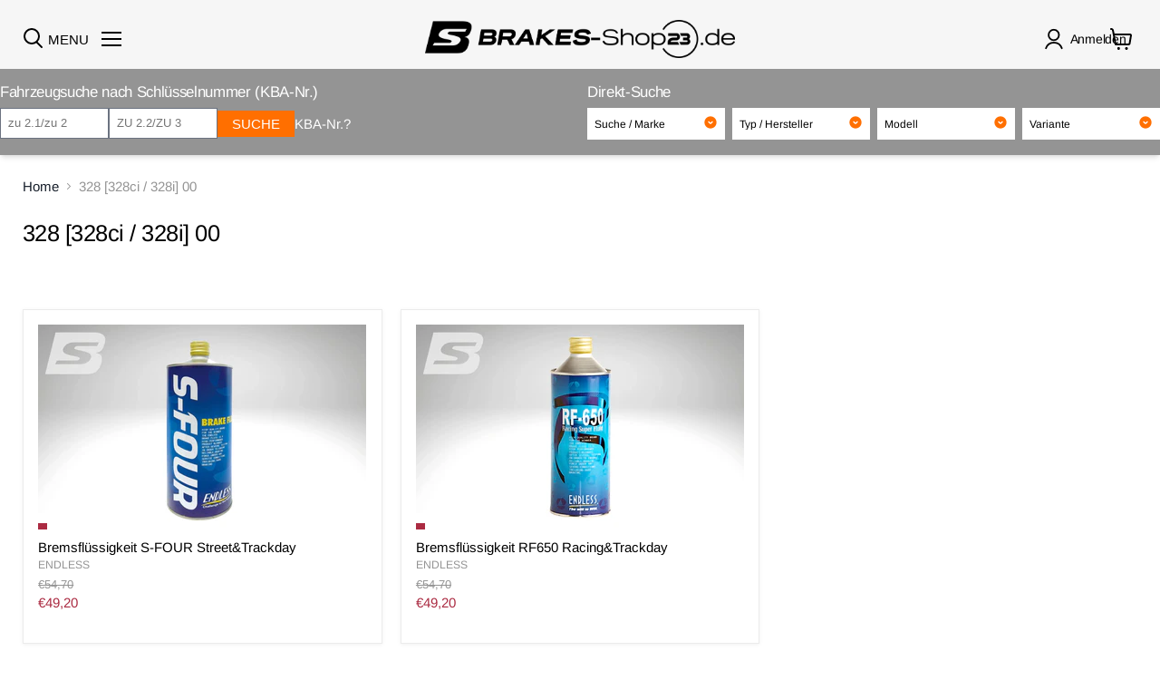

--- FILE ---
content_type: text/html; charset=utf-8
request_url: https://www.racing23-brakes.de/collections/328-328ci-328i-00
body_size: 57469
content:
<!doctype html>
<html class="no-js no-touch" lang="de">
  <head>






 
<meta charset="utf-8">
    <meta http-equiv="x-ua-compatible" content="IE=edge">
    <link rel="preconnect" href="https://cdn.shopify.com">
    <link rel="preconnect" href="https://fonts.shopifycdn.com">
    <link rel="preconnect" href="https://v.shopify.com">
    <link rel="preconnect" href="https://cdn.shopifycloud.com">
    <title>328 [328ci / 328i] 00 — Racing23 GmbH</title>
    
    
    
      <link rel="canonical" href="https://www.racing23-brakes.de/collections/328-328ci-328i-00" />
    
    <meta name="viewport" content="width=device-width">
    
    















<meta property="og:site_name" content="Racing23 GmbH">
<meta property="og:url" content="https://www.racing23-brakes.de/collections/328-328ci-328i-00">
<meta property="og:title" content="328 [328ci / 328i] 00">
<meta property="og:type" content="website">
<meta property="og:description" content="Endless Bremsbeläge &amp; Endless Zubehör &gt; Fachberatung &amp; Support">




    
    
    

    
    
    <meta
      property="og:image"
      content="https://www.racing23-brakes.de/cdn/shop/files/IMG_5450_f320f416-4251-4444-b2a0-3b11e20b56bf_1200x788.jpg?v=1696266164"
    />
    <meta
      property="og:image:secure_url"
      content="https://www.racing23-brakes.de/cdn/shop/files/IMG_5450_f320f416-4251-4444-b2a0-3b11e20b56bf_1200x788.jpg?v=1696266164"
    />
    <meta property="og:image:width" content="1200" />
    <meta property="og:image:height" content="788" />
    
    
    <meta property="og:image:alt" content="Social media image" />
  
















<meta name="twitter:title" content="328 [328ci / 328i] 00">
<meta name="twitter:description" content="Endless Bremsbeläge &amp; Endless Zubehör &gt; Fachberatung &amp; Support">


    
    
    
      
      
      <meta name="twitter:card" content="summary_large_image">
    
    
    <meta
      property="twitter:image"
      content="https://www.racing23-brakes.de/cdn/shop/files/IMG_5450_f320f416-4251-4444-b2a0-3b11e20b56bf_1200x600_crop_center.jpg?v=1696266164"
    />
    <meta property="twitter:image:width" content="1200" />
    <meta property="twitter:image:height" content="600" />
    
    
    <meta property="twitter:image:alt" content="Social media image" />
  


    <link rel="preload" href="//www.racing23-brakes.de/cdn/fonts/arimo/arimo_n4.a7efb558ca22d2002248bbe6f302a98edee38e35.woff2" as="font" crossorigin="anonymous">
    <link rel="preload" as="style" href="//www.racing23-brakes.de/cdn/shop/t/25/assets/theme.css?v=147630478939846588841767735547">
    <script>window.performance && window.performance.mark && window.performance.mark('shopify.content_for_header.start');</script><meta name="google-site-verification" content="y2tBnKWnwfbeq83OrXIQvXF8NTKqgIJ5Baw48DF3pNE">
<meta id="shopify-digital-wallet" name="shopify-digital-wallet" content="/55945166871/digital_wallets/dialog">
<meta name="shopify-checkout-api-token" content="d3b775ff58b217803c14a8f933f2522b">
<meta id="in-context-paypal-metadata" data-shop-id="55945166871" data-venmo-supported="false" data-environment="production" data-locale="de_DE" data-paypal-v4="true" data-currency="EUR">
<link rel="alternate" type="application/atom+xml" title="Feed" href="/collections/328-328ci-328i-00.atom" />
<link rel="alternate" hreflang="x-default" href="https://www.racing23-brakes.de/collections/328-328ci-328i-00">
<link rel="alternate" hreflang="de" href="https://www.racing23-brakes.de/collections/328-328ci-328i-00">
<link rel="alternate" hreflang="en" href="https://www.racing23-brakes.de/en/collections/328-328ci-328i-00">
<link rel="alternate" hreflang="fr" href="https://www.racing23-brakes.de/fr/collections/328-328ci-328i-00">
<link rel="alternate" hreflang="es" href="https://www.racing23-brakes.de/es/collections/328-328ci-328i-00">
<link rel="alternate" hreflang="it" href="https://www.racing23-brakes.de/it/collections/328-328ci-328i-00">
<link rel="alternate" type="application/json+oembed" href="https://www.racing23-brakes.de/collections/328-328ci-328i-00.oembed">
<script async="async" src="/checkouts/internal/preloads.js?locale=de-DE"></script>
<link rel="preconnect" href="https://shop.app" crossorigin="anonymous">
<script async="async" src="https://shop.app/checkouts/internal/preloads.js?locale=de-DE&shop_id=55945166871" crossorigin="anonymous"></script>
<script id="apple-pay-shop-capabilities" type="application/json">{"shopId":55945166871,"countryCode":"DE","currencyCode":"EUR","merchantCapabilities":["supports3DS"],"merchantId":"gid:\/\/shopify\/Shop\/55945166871","merchantName":"Racing23 GmbH","requiredBillingContactFields":["postalAddress","email"],"requiredShippingContactFields":["postalAddress","email"],"shippingType":"shipping","supportedNetworks":["visa","maestro","masterCard","amex"],"total":{"type":"pending","label":"Racing23 GmbH","amount":"1.00"},"shopifyPaymentsEnabled":true,"supportsSubscriptions":true}</script>
<script id="shopify-features" type="application/json">{"accessToken":"d3b775ff58b217803c14a8f933f2522b","betas":["rich-media-storefront-analytics"],"domain":"www.racing23-brakes.de","predictiveSearch":true,"shopId":55945166871,"locale":"de"}</script>
<script>var Shopify = Shopify || {};
Shopify.shop = "endless-racingbrakes23.myshopify.com";
Shopify.locale = "de";
Shopify.currency = {"active":"EUR","rate":"1.0"};
Shopify.country = "DE";
Shopify.theme = {"name":"YMM search 01.07.25","id":173788561676,"schema_name":"Empire","schema_version":"6.0.0","theme_store_id":838,"role":"main"};
Shopify.theme.handle = "null";
Shopify.theme.style = {"id":null,"handle":null};
Shopify.cdnHost = "www.racing23-brakes.de/cdn";
Shopify.routes = Shopify.routes || {};
Shopify.routes.root = "/";</script>
<script type="module">!function(o){(o.Shopify=o.Shopify||{}).modules=!0}(window);</script>
<script>!function(o){function n(){var o=[];function n(){o.push(Array.prototype.slice.apply(arguments))}return n.q=o,n}var t=o.Shopify=o.Shopify||{};t.loadFeatures=n(),t.autoloadFeatures=n()}(window);</script>
<script>
  window.ShopifyPay = window.ShopifyPay || {};
  window.ShopifyPay.apiHost = "shop.app\/pay";
  window.ShopifyPay.redirectState = null;
</script>
<script id="shop-js-analytics" type="application/json">{"pageType":"collection"}</script>
<script defer="defer" async type="module" src="//www.racing23-brakes.de/cdn/shopifycloud/shop-js/modules/v2/client.init-shop-cart-sync_D96QZrIF.de.esm.js"></script>
<script defer="defer" async type="module" src="//www.racing23-brakes.de/cdn/shopifycloud/shop-js/modules/v2/chunk.common_SV6uigsF.esm.js"></script>
<script type="module">
  await import("//www.racing23-brakes.de/cdn/shopifycloud/shop-js/modules/v2/client.init-shop-cart-sync_D96QZrIF.de.esm.js");
await import("//www.racing23-brakes.de/cdn/shopifycloud/shop-js/modules/v2/chunk.common_SV6uigsF.esm.js");

  window.Shopify.SignInWithShop?.initShopCartSync?.({"fedCMEnabled":true,"windoidEnabled":true});

</script>
<script>
  window.Shopify = window.Shopify || {};
  if (!window.Shopify.featureAssets) window.Shopify.featureAssets = {};
  window.Shopify.featureAssets['shop-js'] = {"shop-cart-sync":["modules/v2/client.shop-cart-sync_D9v5EJ5H.de.esm.js","modules/v2/chunk.common_SV6uigsF.esm.js"],"init-fed-cm":["modules/v2/client.init-fed-cm_DlbV7VrN.de.esm.js","modules/v2/chunk.common_SV6uigsF.esm.js"],"shop-button":["modules/v2/client.shop-button_7yN-YEo8.de.esm.js","modules/v2/chunk.common_SV6uigsF.esm.js"],"shop-cash-offers":["modules/v2/client.shop-cash-offers_CZ39C1VE.de.esm.js","modules/v2/chunk.common_SV6uigsF.esm.js","modules/v2/chunk.modal_CqlMJe-n.esm.js"],"init-windoid":["modules/v2/client.init-windoid_CPAVU_59.de.esm.js","modules/v2/chunk.common_SV6uigsF.esm.js"],"init-shop-email-lookup-coordinator":["modules/v2/client.init-shop-email-lookup-coordinator_BE78sutm.de.esm.js","modules/v2/chunk.common_SV6uigsF.esm.js"],"shop-toast-manager":["modules/v2/client.shop-toast-manager_Dc8Kqo2D.de.esm.js","modules/v2/chunk.common_SV6uigsF.esm.js"],"shop-login-button":["modules/v2/client.shop-login-button_CdH6DD4B.de.esm.js","modules/v2/chunk.common_SV6uigsF.esm.js","modules/v2/chunk.modal_CqlMJe-n.esm.js"],"avatar":["modules/v2/client.avatar_BTnouDA3.de.esm.js"],"pay-button":["modules/v2/client.pay-button_BaMaWndh.de.esm.js","modules/v2/chunk.common_SV6uigsF.esm.js"],"init-shop-cart-sync":["modules/v2/client.init-shop-cart-sync_D96QZrIF.de.esm.js","modules/v2/chunk.common_SV6uigsF.esm.js"],"init-customer-accounts":["modules/v2/client.init-customer-accounts_DPOSv1Vm.de.esm.js","modules/v2/client.shop-login-button_CdH6DD4B.de.esm.js","modules/v2/chunk.common_SV6uigsF.esm.js","modules/v2/chunk.modal_CqlMJe-n.esm.js"],"init-shop-for-new-customer-accounts":["modules/v2/client.init-shop-for-new-customer-accounts_CQXgmjbo.de.esm.js","modules/v2/client.shop-login-button_CdH6DD4B.de.esm.js","modules/v2/chunk.common_SV6uigsF.esm.js","modules/v2/chunk.modal_CqlMJe-n.esm.js"],"init-customer-accounts-sign-up":["modules/v2/client.init-customer-accounts-sign-up_BxD8dlgd.de.esm.js","modules/v2/client.shop-login-button_CdH6DD4B.de.esm.js","modules/v2/chunk.common_SV6uigsF.esm.js","modules/v2/chunk.modal_CqlMJe-n.esm.js"],"checkout-modal":["modules/v2/client.checkout-modal_CKh-sfKU.de.esm.js","modules/v2/chunk.common_SV6uigsF.esm.js","modules/v2/chunk.modal_CqlMJe-n.esm.js"],"shop-follow-button":["modules/v2/client.shop-follow-button_CTvrvDxo.de.esm.js","modules/v2/chunk.common_SV6uigsF.esm.js","modules/v2/chunk.modal_CqlMJe-n.esm.js"],"lead-capture":["modules/v2/client.lead-capture_CuieyBjh.de.esm.js","modules/v2/chunk.common_SV6uigsF.esm.js","modules/v2/chunk.modal_CqlMJe-n.esm.js"],"shop-login":["modules/v2/client.shop-login_D_5Nijtq.de.esm.js","modules/v2/chunk.common_SV6uigsF.esm.js","modules/v2/chunk.modal_CqlMJe-n.esm.js"],"payment-terms":["modules/v2/client.payment-terms_B0kyqrWX.de.esm.js","modules/v2/chunk.common_SV6uigsF.esm.js","modules/v2/chunk.modal_CqlMJe-n.esm.js"]};
</script>
<script id="__st">var __st={"a":55945166871,"offset":3600,"reqid":"a6a39674-10ca-4733-97e5-2b09b96967d8-1768365286","pageurl":"www.racing23-brakes.de\/collections\/328-328ci-328i-00","u":"4f67fd04b070","p":"collection","rtyp":"collection","rid":481337508108};</script>
<script>window.ShopifyPaypalV4VisibilityTracking = true;</script>
<script id="captcha-bootstrap">!function(){'use strict';const t='contact',e='account',n='new_comment',o=[[t,t],['blogs',n],['comments',n],[t,'customer']],c=[[e,'customer_login'],[e,'guest_login'],[e,'recover_customer_password'],[e,'create_customer']],r=t=>t.map((([t,e])=>`form[action*='/${t}']:not([data-nocaptcha='true']) input[name='form_type'][value='${e}']`)).join(','),a=t=>()=>t?[...document.querySelectorAll(t)].map((t=>t.form)):[];function s(){const t=[...o],e=r(t);return a(e)}const i='password',u='form_key',d=['recaptcha-v3-token','g-recaptcha-response','h-captcha-response',i],f=()=>{try{return window.sessionStorage}catch{return}},m='__shopify_v',_=t=>t.elements[u];function p(t,e,n=!1){try{const o=window.sessionStorage,c=JSON.parse(o.getItem(e)),{data:r}=function(t){const{data:e,action:n}=t;return t[m]||n?{data:e,action:n}:{data:t,action:n}}(c);for(const[e,n]of Object.entries(r))t.elements[e]&&(t.elements[e].value=n);n&&o.removeItem(e)}catch(o){console.error('form repopulation failed',{error:o})}}const l='form_type',E='cptcha';function T(t){t.dataset[E]=!0}const w=window,h=w.document,L='Shopify',v='ce_forms',y='captcha';let A=!1;((t,e)=>{const n=(g='f06e6c50-85a8-45c8-87d0-21a2b65856fe',I='https://cdn.shopify.com/shopifycloud/storefront-forms-hcaptcha/ce_storefront_forms_captcha_hcaptcha.v1.5.2.iife.js',D={infoText:'Durch hCaptcha geschützt',privacyText:'Datenschutz',termsText:'Allgemeine Geschäftsbedingungen'},(t,e,n)=>{const o=w[L][v],c=o.bindForm;if(c)return c(t,g,e,D).then(n);var r;o.q.push([[t,g,e,D],n]),r=I,A||(h.body.append(Object.assign(h.createElement('script'),{id:'captcha-provider',async:!0,src:r})),A=!0)});var g,I,D;w[L]=w[L]||{},w[L][v]=w[L][v]||{},w[L][v].q=[],w[L][y]=w[L][y]||{},w[L][y].protect=function(t,e){n(t,void 0,e),T(t)},Object.freeze(w[L][y]),function(t,e,n,w,h,L){const[v,y,A,g]=function(t,e,n){const i=e?o:[],u=t?c:[],d=[...i,...u],f=r(d),m=r(i),_=r(d.filter((([t,e])=>n.includes(e))));return[a(f),a(m),a(_),s()]}(w,h,L),I=t=>{const e=t.target;return e instanceof HTMLFormElement?e:e&&e.form},D=t=>v().includes(t);t.addEventListener('submit',(t=>{const e=I(t);if(!e)return;const n=D(e)&&!e.dataset.hcaptchaBound&&!e.dataset.recaptchaBound,o=_(e),c=g().includes(e)&&(!o||!o.value);(n||c)&&t.preventDefault(),c&&!n&&(function(t){try{if(!f())return;!function(t){const e=f();if(!e)return;const n=_(t);if(!n)return;const o=n.value;o&&e.removeItem(o)}(t);const e=Array.from(Array(32),(()=>Math.random().toString(36)[2])).join('');!function(t,e){_(t)||t.append(Object.assign(document.createElement('input'),{type:'hidden',name:u})),t.elements[u].value=e}(t,e),function(t,e){const n=f();if(!n)return;const o=[...t.querySelectorAll(`input[type='${i}']`)].map((({name:t})=>t)),c=[...d,...o],r={};for(const[a,s]of new FormData(t).entries())c.includes(a)||(r[a]=s);n.setItem(e,JSON.stringify({[m]:1,action:t.action,data:r}))}(t,e)}catch(e){console.error('failed to persist form',e)}}(e),e.submit())}));const S=(t,e)=>{t&&!t.dataset[E]&&(n(t,e.some((e=>e===t))),T(t))};for(const o of['focusin','change'])t.addEventListener(o,(t=>{const e=I(t);D(e)&&S(e,y())}));const B=e.get('form_key'),M=e.get(l),P=B&&M;t.addEventListener('DOMContentLoaded',(()=>{const t=y();if(P)for(const e of t)e.elements[l].value===M&&p(e,B);[...new Set([...A(),...v().filter((t=>'true'===t.dataset.shopifyCaptcha))])].forEach((e=>S(e,t)))}))}(h,new URLSearchParams(w.location.search),n,t,e,['guest_login'])})(!0,!0)}();</script>
<script integrity="sha256-4kQ18oKyAcykRKYeNunJcIwy7WH5gtpwJnB7kiuLZ1E=" data-source-attribution="shopify.loadfeatures" defer="defer" src="//www.racing23-brakes.de/cdn/shopifycloud/storefront/assets/storefront/load_feature-a0a9edcb.js" crossorigin="anonymous"></script>
<script crossorigin="anonymous" defer="defer" src="//www.racing23-brakes.de/cdn/shopifycloud/storefront/assets/shopify_pay/storefront-65b4c6d7.js?v=20250812"></script>
<script data-source-attribution="shopify.dynamic_checkout.dynamic.init">var Shopify=Shopify||{};Shopify.PaymentButton=Shopify.PaymentButton||{isStorefrontPortableWallets:!0,init:function(){window.Shopify.PaymentButton.init=function(){};var t=document.createElement("script");t.src="https://www.racing23-brakes.de/cdn/shopifycloud/portable-wallets/latest/portable-wallets.de.js",t.type="module",document.head.appendChild(t)}};
</script>
<script data-source-attribution="shopify.dynamic_checkout.buyer_consent">
  function portableWalletsHideBuyerConsent(e){var t=document.getElementById("shopify-buyer-consent"),n=document.getElementById("shopify-subscription-policy-button");t&&n&&(t.classList.add("hidden"),t.setAttribute("aria-hidden","true"),n.removeEventListener("click",e))}function portableWalletsShowBuyerConsent(e){var t=document.getElementById("shopify-buyer-consent"),n=document.getElementById("shopify-subscription-policy-button");t&&n&&(t.classList.remove("hidden"),t.removeAttribute("aria-hidden"),n.addEventListener("click",e))}window.Shopify?.PaymentButton&&(window.Shopify.PaymentButton.hideBuyerConsent=portableWalletsHideBuyerConsent,window.Shopify.PaymentButton.showBuyerConsent=portableWalletsShowBuyerConsent);
</script>
<script data-source-attribution="shopify.dynamic_checkout.cart.bootstrap">document.addEventListener("DOMContentLoaded",(function(){function t(){return document.querySelector("shopify-accelerated-checkout-cart, shopify-accelerated-checkout")}if(t())Shopify.PaymentButton.init();else{new MutationObserver((function(e,n){t()&&(Shopify.PaymentButton.init(),n.disconnect())})).observe(document.body,{childList:!0,subtree:!0})}}));
</script>
<link id="shopify-accelerated-checkout-styles" rel="stylesheet" media="screen" href="https://www.racing23-brakes.de/cdn/shopifycloud/portable-wallets/latest/accelerated-checkout-backwards-compat.css" crossorigin="anonymous">
<style id="shopify-accelerated-checkout-cart">
        #shopify-buyer-consent {
  margin-top: 1em;
  display: inline-block;
  width: 100%;
}

#shopify-buyer-consent.hidden {
  display: none;
}

#shopify-subscription-policy-button {
  background: none;
  border: none;
  padding: 0;
  text-decoration: underline;
  font-size: inherit;
  cursor: pointer;
}

#shopify-subscription-policy-button::before {
  box-shadow: none;
}

      </style>

<script>window.performance && window.performance.mark && window.performance.mark('shopify.content_for_header.end');</script>
    <link href="//www.racing23-brakes.de/cdn/shop/t/25/assets/theme.css?v=147630478939846588841767735547" rel="stylesheet" type="text/css" media="all" />
    
    <script>
      window.Theme = window.Theme || {};
      window.Theme.routes = {
        "root_url": "/",
        "account_url": "/account",
        "account_login_url": "/account/login",
        "account_logout_url": "/account/logout",
        "account_register_url": "/account/register",
        "account_addresses_url": "/account/addresses",
        "collections_url": "/collections",
        "all_products_collection_url": "/collections/all",
        "search_url": "/search",
        "cart_url": "/cart",
        "cart_add_url": "/cart/add",
        "cart_change_url": "/cart/change",
        "cart_clear_url": "/cart/clear",
        "product_recommendations_url": "/recommendations/products",
      };
    </script>
    
  <script type="text/javascript">
	var storeifyRequestaquote = storeifyRequestaquote || {};
	storeifyRequestaquote.locale = "de";
	storeifyRequestaquote.shop_domain = "www.racing23-brakes.de";
	storeifyRequestaquote.shop_url = "https:\/\/www.racing23-brakes.de";
	
	
      storeifyRequestaquote.collection = {
        id : '481337508108',
        handle : '328-328ci-328i-00',
      };
    
	

	storeifyRequestaquote.page = {
	type : 'collection',
	path : '/collections/328-328ci-328i-00',
	};
	storeifyRequestaquote.money_format = '€{{amount_with_comma_separator}}';
	storeifyRequestaquote.collections = {};
	storeifyRequestaquote.storeify_requestaquote_json = "//www.racing23-brakes.de/cdn/shop/t/25/assets/storeify-requestaquote-json.js?v=26575510596768015401746288513";
	storeifyRequestaquote.root_url = '/';
				   storeifyRequestaquote.lang = {"btn_addquote":"Add to Quote","call_for_price":"Request a quote","btn_view":"View Quote","btn_continue":"Continue Shop","add_title":"Add \"{{product}}\" to quote","tbl_name":"Name","tbl_sku":"Sku","tbl_option":"Option","tbl_qty":"QTY","quote_empty":"Your quote is currently empty.","your_price":"Your Price","old_price":"Price","print":"Print PDF"};	storeifyRequestaquote.show_input_price = 0;</script>
<link rel="stylesheet" href="//www.racing23-brakes.de/cdn/shop/t/25/assets/storeify-requestaquote-styles.css?v=109531695336075166471746288515" type="text/css"  media="all">
<link id="storeify-requestaquote-hidden" href="//www.racing23-brakes.de/cdn/shop/t/25/assets/storeify-requestaquote-hidden.css?v=10162804579815599661746288512" type="text/css" media="all">

  <!-- "snippets/shogun-head.liquid" was not rendered, the associated app was uninstalled -->
    <link href="//www.racing23-brakes.de/cdn/shop/t/25/assets/_tw-custom.css?v=145678409892255484161746288524" rel="stylesheet" type="text/css" media="all" />
<meta name="google-site-verification" content="SM_SWZj0avglVBldziDGV7osHGUG8VnuivG-cM7lRkA" />

<!-- BEGIN app block: shopify://apps/consentmo-gdpr/blocks/gdpr_cookie_consent/4fbe573f-a377-4fea-9801-3ee0858cae41 -->


<!-- END app block --><!-- BEGIN app block: shopify://apps/ecomposer-builder/blocks/app-embed/a0fc26e1-7741-4773-8b27-39389b4fb4a0 --><!-- DNS Prefetch & Preconnect -->
<link rel="preconnect" href="https://cdn.ecomposer.app" crossorigin>
<link rel="dns-prefetch" href="https://cdn.ecomposer.app">

<link rel="prefetch" href="https://cdn.ecomposer.app/vendors/css/ecom-swiper@11.css" as="style">
<link rel="prefetch" href="https://cdn.ecomposer.app/vendors/js/ecom-swiper@11.0.5.js" as="script">
<link rel="prefetch" href="https://cdn.ecomposer.app/vendors/js/ecom_modal.js" as="script">

<!-- Global CSS --><!--ECOM-EMBED-->
  <style id="ecom-global-css" class="ecom-global-css">/**ECOM-INSERT-CSS**/.ecom-section > div.core__row--columns, .ecom-section>.ecom-inner{max-width: 1200px;}.ecom-column>div.core__column--wrapper, .ec-flex-wp{padding: 20px;}div.core__blocks--body>div.ecom-block.elmspace:not(:first-child), .core__group--body>div.ecom-block.elmspace:not(:first-child), div.core__blocks--body>.ec-flex-wp.elmspace:not(:first-child), .core__blocks>div.ecom-block.elmspace:not(:first-child){margin-top: 20px;}:root{--ecom-global-container-width:1200px;--ecom-global-colunm-gap:20px;--ecom-global-elements-space:20px;--ecom-global-colors-primary:#ffffff;--ecom-global-colors-secondary:#ffffff;--ecom-global-colors-text:#ffffff;--ecom-global-colors-accent:#ffffff;--ecom-global-typography-h1-font-weight:600;--ecom-global-typography-h1-font-size:72px;--ecom-global-typography-h1-line-height:66px;--ecom-global-typography-h1-letter-spacing:-0.11em;--ecom-global-typography-h2-font-weight:600;--ecom-global-typography-h2-font-size:93px;--ecom-global-typography-h2-line-height:64px;--ecom-global-typography-h2-letter-spacing:-0.12em;--ecom-global-typography-h3-font-weight:600;--ecom-global-typography-h3-font-size:48px;--ecom-global-typography-h3-line-height:60px;--ecom-global-typography-h3-letter-spacing:-0.02em;--ecom-global-typography-h4-font-weight:600;--ecom-global-typography-h4-font-size:36px;--ecom-global-typography-h4-line-height:44px;--ecom-global-typography-h4-letter-spacing:-0.02em;--ecom-global-typography-h5-font-weight:600;--ecom-global-typography-h5-font-size:30px;--ecom-global-typography-h5-line-height:38px;--ecom-global-typography-h6-font-weight:600;--ecom-global-typography-h6-font-size:24px;--ecom-global-typography-h6-line-height:32px;--ecom-global-typography-h7-font-weight:400;--ecom-global-typography-h7-font-size:18px;--ecom-global-typography-h7-line-height:28px;}</style>
  <!--/ECOM-EMBED--><!-- Custom CSS & JS --><style id="ecom-custom-css">.site-main-dimmer {
    display: none !IMPORTANT;
}</style><!-- Open Graph Meta Tags for Pages --><!-- Critical Inline Styles -->
<style class="ecom-theme-helper">.ecom-animation{opacity:0}.ecom-animation.animate,.ecom-animation.ecom-animated{opacity:1}.ecom-cart-popup{display:grid;position:fixed;inset:0;z-index:9999999;align-content:center;padding:5px;justify-content:center;align-items:center;justify-items:center}.ecom-cart-popup::before{content:' ';position:absolute;background:#e5e5e5b3;inset:0}.ecom-ajax-loading{cursor:not-allowed;pointer-events:none;opacity:.6}#ecom-toast{visibility:hidden;max-width:50px;height:60px;margin:auto;background-color:#333;color:#fff;text-align:center;border-radius:2px;position:fixed;z-index:1;left:0;right:0;bottom:30px;font-size:17px;display:grid;grid-template-columns:50px auto;align-items:center;justify-content:start;align-content:center;justify-items:start}#ecom-toast.ecom-toast-show{visibility:visible;animation:ecomFadein .5s,ecomExpand .5s .5s,ecomStay 3s 1s,ecomShrink .5s 4s,ecomFadeout .5s 4.5s}#ecom-toast #ecom-toast-icon{width:50px;height:100%;box-sizing:border-box;background-color:#111;color:#fff;padding:5px}#ecom-toast .ecom-toast-icon-svg{width:100%;height:100%;position:relative;vertical-align:middle;margin:auto;text-align:center}#ecom-toast #ecom-toast-desc{color:#fff;padding:16px;overflow:hidden;white-space:nowrap}@media(max-width:768px){#ecom-toast #ecom-toast-desc{white-space:normal;min-width:250px}#ecom-toast{height:auto;min-height:60px}}.ecom__column-full-height{height:100%}@keyframes ecomFadein{from{bottom:0;opacity:0}to{bottom:30px;opacity:1}}@keyframes ecomExpand{from{min-width:50px}to{min-width:var(--ecom-max-width)}}@keyframes ecomStay{from{min-width:var(--ecom-max-width)}to{min-width:var(--ecom-max-width)}}@keyframes ecomShrink{from{min-width:var(--ecom-max-width)}to{min-width:50px}}@keyframes ecomFadeout{from{bottom:30px;opacity:1}to{bottom:60px;opacity:0}}</style>


<!-- EComposer Config Script -->
<script id="ecom-theme-helpers" async>
window.EComposer=window.EComposer||{};(function(){if(!this.configs)this.configs={};this.configs={"custom_code":{"custom_css":".site-main-dimmer {\n    display: none !IMPORTANT;\n}"},"instagram":null};this.configs.ajax_cart={enable:false};this.customer=false;this.proxy_path='/apps/ecomposer-visual-page-builder';
this.popupScriptUrl='https://cdn.shopify.com/extensions/019b200c-ceec-7ac9-af95-28c32fd62de8/ecomposer-94/assets/ecom_popup.js';
this.routes={domain:'https://www.racing23-brakes.de',root_url:'/',collections_url:'/collections',all_products_collection_url:'/collections/all',cart_url:'/cart',cart_add_url:'/cart/add',cart_change_url:'/cart/change',cart_clear_url:'/cart/clear',cart_update_url:'/cart/update',product_recommendations_url:'/recommendations/products'};
this.queryParams={};
if(window.location.search.length){new URLSearchParams(window.location.search).forEach((value,key)=>{this.queryParams[key]=value})}
this.money_format="€{{amount_with_comma_separator}}";
this.money_with_currency_format="€{{amount_with_comma_separator}} EUR";
this.currencyCodeEnabled=null;this.abTestingData = [];this.formatMoney=function(t,e){const r=this.currencyCodeEnabled?this.money_with_currency_format:this.money_format;function a(t,e){return void 0===t?e:t}function o(t,e,r,o){if(e=a(e,2),r=a(r,","),o=a(o,"."),isNaN(t)||null==t)return 0;var n=(t=(t/100).toFixed(e)).split(".");return n[0].replace(/(\d)(?=(\d\d\d)+(?!\d))/g,"$1"+r)+(n[1]?o+n[1]:"")}"string"==typeof t&&(t=t.replace(".",""));var n="",i=/\{\{\s*(\w+)\s*\}\}/,s=e||r;switch(s.match(i)[1]){case"amount":n=o(t,2);break;case"amount_no_decimals":n=o(t,0);break;case"amount_with_comma_separator":n=o(t,2,".",",");break;case"amount_with_space_separator":n=o(t,2," ",",");break;case"amount_with_period_and_space_separator":n=o(t,2," ",".");break;case"amount_no_decimals_with_comma_separator":n=o(t,0,".",",");break;case"amount_no_decimals_with_space_separator":n=o(t,0," ");break;case"amount_with_apostrophe_separator":n=o(t,2,"'",".")}return s.replace(i,n)};
this.resizeImage=function(t,e){try{if(!e||"original"==e||"full"==e||"master"==e)return t;if(-1!==t.indexOf("cdn.shopify.com")||-1!==t.indexOf("/cdn/shop/")){var r=t.match(/\.(jpg|jpeg|gif|png|bmp|bitmap|tiff|tif|webp)((\#[0-9a-z\-]+)?(\?v=.*)?)?$/gim);if(null==r)return null;var a=t.split(r[0]),o=r[0];return a[0]+"_"+e+o}}catch(r){return t}return t};
this.getProduct=function(t){if(!t)return!1;let e=("/"===this.routes.root_url?"":this.routes.root_url)+"/products/"+t+".js?shop="+Shopify.shop;return window.ECOM_LIVE&&(e="/shop/builder/ajax/ecom-proxy/products/"+t+"?shop="+Shopify.shop),window.fetch(e,{headers:{"Content-Type":"application/json"}}).then(t=>t.ok?t.json():false)};
const u=new URLSearchParams(window.location.search);if(u.has("ecom-redirect")){const r=u.get("ecom-redirect");if(r){let d;try{d=decodeURIComponent(r)}catch{return}d=d.trim().replace(/[\r\n\t]/g,"");if(d.length>2e3)return;const p=["javascript:","data:","vbscript:","file:","ftp:","mailto:","tel:","sms:","chrome:","chrome-extension:","moz-extension:","ms-browser-extension:"],l=d.toLowerCase();for(const o of p)if(l.includes(o))return;const x=[/<script/i,/<\/script/i,/javascript:/i,/vbscript:/i,/onload=/i,/onerror=/i,/onclick=/i,/onmouseover=/i,/onfocus=/i,/onblur=/i,/onsubmit=/i,/onchange=/i,/alert\s*\(/i,/confirm\s*\(/i,/prompt\s*\(/i,/document\./i,/window\./i,/eval\s*\(/i];for(const t of x)if(t.test(d))return;if(d.startsWith("/")&&!d.startsWith("//")){if(!/^[a-zA-Z0-9\-._~:/?#[\]@!$&'()*+,;=%]+$/.test(d))return;if(d.includes("../")||d.includes("./"))return;window.location.href=d;return}if(!d.includes("://")&&!d.startsWith("//")){if(!/^[a-zA-Z0-9\-._~:/?#[\]@!$&'()*+,;=%]+$/.test(d))return;if(d.includes("../")||d.includes("./"))return;window.location.href="/"+d;return}let n;try{n=new URL(d)}catch{return}if(!["http:","https:"].includes(n.protocol))return;if(n.port&&(parseInt(n.port)<1||parseInt(n.port)>65535))return;const a=[window.location.hostname];if(a.includes(n.hostname)&&(n.href===d||n.toString()===d))window.location.href=d}}
}).bind(window.EComposer)();
if(window.Shopify&&window.Shopify.designMode&&window.top&&window.top.opener){window.addEventListener("load",function(){window.top.opener.postMessage({action:"ecomposer:loaded"},"*")})}
</script>

<!-- Quickview Script -->
<script id="ecom-theme-quickview" async>
window.EComposer=window.EComposer||{};(function(){this.initQuickview=function(){var enable_qv=false;const qv_wrapper_script=document.querySelector('#ecom-quickview-template-html');if(!qv_wrapper_script)return;const ecom_quickview=document.createElement('div');ecom_quickview.classList.add('ecom-quickview');ecom_quickview.innerHTML=qv_wrapper_script.innerHTML;document.body.prepend(ecom_quickview);const qv_wrapper=ecom_quickview.querySelector('.ecom-quickview__wrapper');const ecomQuickview=function(e){let t=qv_wrapper.querySelector(".ecom-quickview__content-data");if(t){let i=document.createRange().createContextualFragment(e);t.innerHTML="",t.append(i),qv_wrapper.classList.add("ecom-open");let c=new CustomEvent("ecom:quickview:init",{detail:{wrapper:qv_wrapper}});document.dispatchEvent(c),setTimeout(function(){qv_wrapper.classList.add("ecom-display")},500),closeQuickview(t)}},closeQuickview=function(e){let t=qv_wrapper.querySelector(".ecom-quickview__close-btn"),i=qv_wrapper.querySelector(".ecom-quickview__content");function c(t){let o=t.target;do{if(o==i||o&&o.classList&&o.classList.contains("ecom-modal"))return;o=o.parentNode}while(o);o!=i&&(qv_wrapper.classList.add("ecom-remove"),qv_wrapper.classList.remove("ecom-open","ecom-display","ecom-remove"),setTimeout(function(){e.innerHTML=""},300),document.removeEventListener("click",c),document.removeEventListener("keydown",n))}function n(t){(t.isComposing||27===t.keyCode)&&(qv_wrapper.classList.add("ecom-remove"),qv_wrapper.classList.remove("ecom-open","ecom-display","ecom-remove"),setTimeout(function(){e.innerHTML=""},300),document.removeEventListener("keydown",n),document.removeEventListener("click",c))}t&&t.addEventListener("click",function(t){t.preventDefault(),document.removeEventListener("click",c),document.removeEventListener("keydown",n),qv_wrapper.classList.add("ecom-remove"),qv_wrapper.classList.remove("ecom-open","ecom-display","ecom-remove"),setTimeout(function(){e.innerHTML=""},300)}),document.addEventListener("click",c),document.addEventListener("keydown",n)};function quickViewHandler(e){e&&e.preventDefault();let t=this;t.classList&&t.classList.add("ecom-loading");let i=t.classList?t.getAttribute("href"):window.location.pathname;if(i){if(window.location.search.includes("ecom_template_id")){let c=new URLSearchParams(location.search);i=window.location.pathname+"?section_id="+c.get("ecom_template_id")}else i+=(i.includes("?")?"&":"?")+"section_id=ecom-default-template-quickview";fetch(i).then(function(e){return 200==e.status?e.text():window.document.querySelector("#admin-bar-iframe")?(404==e.status?alert("Please create Ecomposer quickview template first!"):alert("Have some problem with quickview!"),t.classList&&t.classList.remove("ecom-loading"),!1):void window.open(new URL(i).pathname,"_blank")}).then(function(e){e&&(ecomQuickview(e),setTimeout(function(){t.classList&&t.classList.remove("ecom-loading")},300))}).catch(function(e){})}}
if(window.location.search.includes('ecom_template_id')){setTimeout(quickViewHandler,1000)}
if(enable_qv){const qv_buttons=document.querySelectorAll('.ecom-product-quickview');if(qv_buttons.length>0){qv_buttons.forEach(function(button,index){button.addEventListener('click',quickViewHandler)})}}
}}).bind(window.EComposer)();
</script>

<!-- Quickview Template -->
<script type="text/template" id="ecom-quickview-template-html">
<div class="ecom-quickview__wrapper ecom-dn"><div class="ecom-quickview__container"><div class="ecom-quickview__content"><div class="ecom-quickview__content-inner"><div class="ecom-quickview__content-data"></div></div><span class="ecom-quickview__close-btn"><svg version="1.1" xmlns="http://www.w3.org/2000/svg" width="32" height="32" viewBox="0 0 32 32"><path d="M10.722 9.969l-0.754 0.754 5.278 5.278-5.253 5.253 0.754 0.754 5.253-5.253 5.253 5.253 0.754-0.754-5.253-5.253 5.278-5.278-0.754-0.754-5.278 5.278z" fill="#000000"></path></svg></span></div></div></div>
</script>

<!-- Quickview Styles -->
<style class="ecom-theme-quickview">.ecom-quickview .ecom-animation{opacity:1}.ecom-quickview__wrapper{opacity:0;display:none;pointer-events:none}.ecom-quickview__wrapper.ecom-open{position:fixed;top:0;left:0;right:0;bottom:0;display:block;pointer-events:auto;z-index:100000;outline:0!important;-webkit-backface-visibility:hidden;opacity:1;transition:all .1s}.ecom-quickview__container{text-align:center;position:absolute;width:100%;height:100%;left:0;top:0;padding:0 8px;box-sizing:border-box;opacity:0;background-color:rgba(0,0,0,.8);transition:opacity .1s}.ecom-quickview__container:before{content:"";display:inline-block;height:100%;vertical-align:middle}.ecom-quickview__wrapper.ecom-display .ecom-quickview__content{visibility:visible;opacity:1;transform:none}.ecom-quickview__content{position:relative;display:inline-block;opacity:0;visibility:hidden;transition:transform .1s,opacity .1s;transform:translateX(-100px)}.ecom-quickview__content-inner{position:relative;display:inline-block;vertical-align:middle;margin:0 auto;text-align:left;z-index:999;overflow-y:auto;max-height:80vh}.ecom-quickview__content-data>.shopify-section{margin:0 auto;max-width:980px;overflow:hidden;position:relative;background-color:#fff;opacity:0}.ecom-quickview__wrapper.ecom-display .ecom-quickview__content-data>.shopify-section{opacity:1;transform:none}.ecom-quickview__wrapper.ecom-display .ecom-quickview__container{opacity:1}.ecom-quickview__wrapper.ecom-remove #shopify-section-ecom-default-template-quickview{opacity:0;transform:translateX(100px)}.ecom-quickview__close-btn{position:fixed!important;top:0;right:0;transform:none;background-color:transparent;color:#000;opacity:0;width:40px;height:40px;transition:.25s;z-index:9999;stroke:#fff}.ecom-quickview__wrapper.ecom-display .ecom-quickview__close-btn{opacity:1}.ecom-quickview__close-btn:hover{cursor:pointer}@media screen and (max-width:1024px){.ecom-quickview__content{position:absolute;inset:0;margin:50px 15px;display:flex}.ecom-quickview__close-btn{right:0}}.ecom-toast-icon-info{display:none}.ecom-toast-error .ecom-toast-icon-info{display:inline!important}.ecom-toast-error .ecom-toast-icon-success{display:none!important}.ecom-toast-icon-success{fill:#fff;width:35px}</style>

<!-- Toast Template -->
<script type="text/template" id="ecom-template-html"><!-- BEGIN app snippet: ecom-toast --><div id="ecom-toast"><div id="ecom-toast-icon"><svg xmlns="http://www.w3.org/2000/svg" class="ecom-toast-icon-svg ecom-toast-icon-info" fill="none" viewBox="0 0 24 24" stroke="currentColor"><path stroke-linecap="round" stroke-linejoin="round" stroke-width="2" d="M13 16h-1v-4h-1m1-4h.01M21 12a9 9 0 11-18 0 9 9 0 0118 0z"/></svg>
<svg class="ecom-toast-icon-svg ecom-toast-icon-success" xmlns="http://www.w3.org/2000/svg" viewBox="0 0 512 512"><path d="M256 8C119 8 8 119 8 256s111 248 248 248 248-111 248-248S393 8 256 8zm0 48c110.5 0 200 89.5 200 200 0 110.5-89.5 200-200 200-110.5 0-200-89.5-200-200 0-110.5 89.5-200 200-200m140.2 130.3l-22.5-22.7c-4.7-4.7-12.3-4.7-17-.1L215.3 303.7l-59.8-60.3c-4.7-4.7-12.3-4.7-17-.1l-22.7 22.5c-4.7 4.7-4.7 12.3-.1 17l90.8 91.5c4.7 4.7 12.3 4.7 17 .1l172.6-171.2c4.7-4.7 4.7-12.3 .1-17z"/></svg>
</div><div id="ecom-toast-desc"></div></div><!-- END app snippet --></script><!-- END app block --><script src="https://cdn.shopify.com/extensions/019ac357-9c99-7419-b30b-37f8db9e37f2/etranslate-243/assets/floating-selector.js" type="text/javascript" defer="defer"></script>
<script src="https://cdn.shopify.com/extensions/019b200c-ceec-7ac9-af95-28c32fd62de8/ecomposer-94/assets/ecom.js" type="text/javascript" defer="defer"></script>
<script src="https://cdn.shopify.com/extensions/019bb69b-2dbd-7d22-a34f-66b1cead5da4/consentmo-gdpr-565/assets/consentmo_cookie_consent.js" type="text/javascript" defer="defer"></script>
<link href="https://monorail-edge.shopifysvc.com" rel="dns-prefetch">
<script>(function(){if ("sendBeacon" in navigator && "performance" in window) {try {var session_token_from_headers = performance.getEntriesByType('navigation')[0].serverTiming.find(x => x.name == '_s').description;} catch {var session_token_from_headers = undefined;}var session_cookie_matches = document.cookie.match(/_shopify_s=([^;]*)/);var session_token_from_cookie = session_cookie_matches && session_cookie_matches.length === 2 ? session_cookie_matches[1] : "";var session_token = session_token_from_headers || session_token_from_cookie || "";function handle_abandonment_event(e) {var entries = performance.getEntries().filter(function(entry) {return /monorail-edge.shopifysvc.com/.test(entry.name);});if (!window.abandonment_tracked && entries.length === 0) {window.abandonment_tracked = true;var currentMs = Date.now();var navigation_start = performance.timing.navigationStart;var payload = {shop_id: 55945166871,url: window.location.href,navigation_start,duration: currentMs - navigation_start,session_token,page_type: "collection"};window.navigator.sendBeacon("https://monorail-edge.shopifysvc.com/v1/produce", JSON.stringify({schema_id: "online_store_buyer_site_abandonment/1.1",payload: payload,metadata: {event_created_at_ms: currentMs,event_sent_at_ms: currentMs}}));}}window.addEventListener('pagehide', handle_abandonment_event);}}());</script>
<script id="web-pixels-manager-setup">(function e(e,d,r,n,o){if(void 0===o&&(o={}),!Boolean(null===(a=null===(i=window.Shopify)||void 0===i?void 0:i.analytics)||void 0===a?void 0:a.replayQueue)){var i,a;window.Shopify=window.Shopify||{};var t=window.Shopify;t.analytics=t.analytics||{};var s=t.analytics;s.replayQueue=[],s.publish=function(e,d,r){return s.replayQueue.push([e,d,r]),!0};try{self.performance.mark("wpm:start")}catch(e){}var l=function(){var e={modern:/Edge?\/(1{2}[4-9]|1[2-9]\d|[2-9]\d{2}|\d{4,})\.\d+(\.\d+|)|Firefox\/(1{2}[4-9]|1[2-9]\d|[2-9]\d{2}|\d{4,})\.\d+(\.\d+|)|Chrom(ium|e)\/(9{2}|\d{3,})\.\d+(\.\d+|)|(Maci|X1{2}).+ Version\/(15\.\d+|(1[6-9]|[2-9]\d|\d{3,})\.\d+)([,.]\d+|)( \(\w+\)|)( Mobile\/\w+|) Safari\/|Chrome.+OPR\/(9{2}|\d{3,})\.\d+\.\d+|(CPU[ +]OS|iPhone[ +]OS|CPU[ +]iPhone|CPU IPhone OS|CPU iPad OS)[ +]+(15[._]\d+|(1[6-9]|[2-9]\d|\d{3,})[._]\d+)([._]\d+|)|Android:?[ /-](13[3-9]|1[4-9]\d|[2-9]\d{2}|\d{4,})(\.\d+|)(\.\d+|)|Android.+Firefox\/(13[5-9]|1[4-9]\d|[2-9]\d{2}|\d{4,})\.\d+(\.\d+|)|Android.+Chrom(ium|e)\/(13[3-9]|1[4-9]\d|[2-9]\d{2}|\d{4,})\.\d+(\.\d+|)|SamsungBrowser\/([2-9]\d|\d{3,})\.\d+/,legacy:/Edge?\/(1[6-9]|[2-9]\d|\d{3,})\.\d+(\.\d+|)|Firefox\/(5[4-9]|[6-9]\d|\d{3,})\.\d+(\.\d+|)|Chrom(ium|e)\/(5[1-9]|[6-9]\d|\d{3,})\.\d+(\.\d+|)([\d.]+$|.*Safari\/(?![\d.]+ Edge\/[\d.]+$))|(Maci|X1{2}).+ Version\/(10\.\d+|(1[1-9]|[2-9]\d|\d{3,})\.\d+)([,.]\d+|)( \(\w+\)|)( Mobile\/\w+|) Safari\/|Chrome.+OPR\/(3[89]|[4-9]\d|\d{3,})\.\d+\.\d+|(CPU[ +]OS|iPhone[ +]OS|CPU[ +]iPhone|CPU IPhone OS|CPU iPad OS)[ +]+(10[._]\d+|(1[1-9]|[2-9]\d|\d{3,})[._]\d+)([._]\d+|)|Android:?[ /-](13[3-9]|1[4-9]\d|[2-9]\d{2}|\d{4,})(\.\d+|)(\.\d+|)|Mobile Safari.+OPR\/([89]\d|\d{3,})\.\d+\.\d+|Android.+Firefox\/(13[5-9]|1[4-9]\d|[2-9]\d{2}|\d{4,})\.\d+(\.\d+|)|Android.+Chrom(ium|e)\/(13[3-9]|1[4-9]\d|[2-9]\d{2}|\d{4,})\.\d+(\.\d+|)|Android.+(UC? ?Browser|UCWEB|U3)[ /]?(15\.([5-9]|\d{2,})|(1[6-9]|[2-9]\d|\d{3,})\.\d+)\.\d+|SamsungBrowser\/(5\.\d+|([6-9]|\d{2,})\.\d+)|Android.+MQ{2}Browser\/(14(\.(9|\d{2,})|)|(1[5-9]|[2-9]\d|\d{3,})(\.\d+|))(\.\d+|)|K[Aa][Ii]OS\/(3\.\d+|([4-9]|\d{2,})\.\d+)(\.\d+|)/},d=e.modern,r=e.legacy,n=navigator.userAgent;return n.match(d)?"modern":n.match(r)?"legacy":"unknown"}(),u="modern"===l?"modern":"legacy",c=(null!=n?n:{modern:"",legacy:""})[u],f=function(e){return[e.baseUrl,"/wpm","/b",e.hashVersion,"modern"===e.buildTarget?"m":"l",".js"].join("")}({baseUrl:d,hashVersion:r,buildTarget:u}),m=function(e){var d=e.version,r=e.bundleTarget,n=e.surface,o=e.pageUrl,i=e.monorailEndpoint;return{emit:function(e){var a=e.status,t=e.errorMsg,s=(new Date).getTime(),l=JSON.stringify({metadata:{event_sent_at_ms:s},events:[{schema_id:"web_pixels_manager_load/3.1",payload:{version:d,bundle_target:r,page_url:o,status:a,surface:n,error_msg:t},metadata:{event_created_at_ms:s}}]});if(!i)return console&&console.warn&&console.warn("[Web Pixels Manager] No Monorail endpoint provided, skipping logging."),!1;try{return self.navigator.sendBeacon.bind(self.navigator)(i,l)}catch(e){}var u=new XMLHttpRequest;try{return u.open("POST",i,!0),u.setRequestHeader("Content-Type","text/plain"),u.send(l),!0}catch(e){return console&&console.warn&&console.warn("[Web Pixels Manager] Got an unhandled error while logging to Monorail."),!1}}}}({version:r,bundleTarget:l,surface:e.surface,pageUrl:self.location.href,monorailEndpoint:e.monorailEndpoint});try{o.browserTarget=l,function(e){var d=e.src,r=e.async,n=void 0===r||r,o=e.onload,i=e.onerror,a=e.sri,t=e.scriptDataAttributes,s=void 0===t?{}:t,l=document.createElement("script"),u=document.querySelector("head"),c=document.querySelector("body");if(l.async=n,l.src=d,a&&(l.integrity=a,l.crossOrigin="anonymous"),s)for(var f in s)if(Object.prototype.hasOwnProperty.call(s,f))try{l.dataset[f]=s[f]}catch(e){}if(o&&l.addEventListener("load",o),i&&l.addEventListener("error",i),u)u.appendChild(l);else{if(!c)throw new Error("Did not find a head or body element to append the script");c.appendChild(l)}}({src:f,async:!0,onload:function(){if(!function(){var e,d;return Boolean(null===(d=null===(e=window.Shopify)||void 0===e?void 0:e.analytics)||void 0===d?void 0:d.initialized)}()){var d=window.webPixelsManager.init(e)||void 0;if(d){var r=window.Shopify.analytics;r.replayQueue.forEach((function(e){var r=e[0],n=e[1],o=e[2];d.publishCustomEvent(r,n,o)})),r.replayQueue=[],r.publish=d.publishCustomEvent,r.visitor=d.visitor,r.initialized=!0}}},onerror:function(){return m.emit({status:"failed",errorMsg:"".concat(f," has failed to load")})},sri:function(e){var d=/^sha384-[A-Za-z0-9+/=]+$/;return"string"==typeof e&&d.test(e)}(c)?c:"",scriptDataAttributes:o}),m.emit({status:"loading"})}catch(e){m.emit({status:"failed",errorMsg:(null==e?void 0:e.message)||"Unknown error"})}}})({shopId: 55945166871,storefrontBaseUrl: "https://www.racing23-brakes.de",extensionsBaseUrl: "https://extensions.shopifycdn.com/cdn/shopifycloud/web-pixels-manager",monorailEndpoint: "https://monorail-edge.shopifysvc.com/unstable/produce_batch",surface: "storefront-renderer",enabledBetaFlags: ["2dca8a86","a0d5f9d2"],webPixelsConfigList: [{"id":"1020264716","configuration":"{\"config\":\"{\\\"pixel_id\\\":\\\"GT-PLVBKV7\\\",\\\"target_country\\\":\\\"DE\\\",\\\"gtag_events\\\":[{\\\"type\\\":\\\"purchase\\\",\\\"action_label\\\":\\\"MC-6NZQX4JE7B\\\"},{\\\"type\\\":\\\"page_view\\\",\\\"action_label\\\":\\\"MC-6NZQX4JE7B\\\"},{\\\"type\\\":\\\"view_item\\\",\\\"action_label\\\":\\\"MC-6NZQX4JE7B\\\"}],\\\"enable_monitoring_mode\\\":false}\"}","eventPayloadVersion":"v1","runtimeContext":"OPEN","scriptVersion":"b2a88bafab3e21179ed38636efcd8a93","type":"APP","apiClientId":1780363,"privacyPurposes":[],"dataSharingAdjustments":{"protectedCustomerApprovalScopes":["read_customer_address","read_customer_email","read_customer_name","read_customer_personal_data","read_customer_phone"]}},{"id":"shopify-app-pixel","configuration":"{}","eventPayloadVersion":"v1","runtimeContext":"STRICT","scriptVersion":"0450","apiClientId":"shopify-pixel","type":"APP","privacyPurposes":["ANALYTICS","MARKETING"]},{"id":"shopify-custom-pixel","eventPayloadVersion":"v1","runtimeContext":"LAX","scriptVersion":"0450","apiClientId":"shopify-pixel","type":"CUSTOM","privacyPurposes":["ANALYTICS","MARKETING"]}],isMerchantRequest: false,initData: {"shop":{"name":"Racing23 GmbH","paymentSettings":{"currencyCode":"EUR"},"myshopifyDomain":"endless-racingbrakes23.myshopify.com","countryCode":"DE","storefrontUrl":"https:\/\/www.racing23-brakes.de"},"customer":null,"cart":null,"checkout":null,"productVariants":[],"purchasingCompany":null},},"https://www.racing23-brakes.de/cdn","7cecd0b6w90c54c6cpe92089d5m57a67346",{"modern":"","legacy":""},{"shopId":"55945166871","storefrontBaseUrl":"https:\/\/www.racing23-brakes.de","extensionBaseUrl":"https:\/\/extensions.shopifycdn.com\/cdn\/shopifycloud\/web-pixels-manager","surface":"storefront-renderer","enabledBetaFlags":"[\"2dca8a86\", \"a0d5f9d2\"]","isMerchantRequest":"false","hashVersion":"7cecd0b6w90c54c6cpe92089d5m57a67346","publish":"custom","events":"[[\"page_viewed\",{}],[\"collection_viewed\",{\"collection\":{\"id\":\"481337508108\",\"title\":\"328 [328ci \/ 328i]\\t00\",\"productVariants\":[{\"price\":{\"amount\":49.2,\"currencyCode\":\"EUR\"},\"product\":{\"title\":\"Bremsflüssigkeit S-FOUR Street\u0026Trackday\",\"vendor\":\"ENDLESS\",\"id\":\"8447906251020\",\"untranslatedTitle\":\"Bremsflüssigkeit S-FOUR Street\u0026Trackday\",\"url\":\"\/products\/bremsflussigkeit-s-four-street-trackday\",\"type\":\"Bremsflüssigkeit\"},\"id\":\"44631050027276\",\"image\":{\"src\":\"\/\/www.racing23-brakes.de\/cdn\/shop\/files\/S-FourProdukt.jpg?v=1731937869\"},\"sku\":null,\"title\":\"Default Title\",\"untranslatedTitle\":\"Default Title\"},{\"price\":{\"amount\":49.2,\"currencyCode\":\"EUR\"},\"product\":{\"title\":\"Bremsflüssigkeit RF650 Racing\u0026Trackday\",\"vendor\":\"ENDLESS\",\"id\":\"6659782475799\",\"untranslatedTitle\":\"Bremsflüssigkeit RF650 Racing\u0026Trackday\",\"url\":\"\/products\/bremsflussigkeit-rf650-trackday\",\"type\":\"Bremsflüssigkeit\"},\"id\":\"39783742799895\",\"image\":{\"src\":\"\/\/www.racing23-brakes.de\/cdn\/shop\/files\/RF650Produkt.jpg?v=1731937918\"},\"sku\":\"RF650\",\"title\":\"Default Title\",\"untranslatedTitle\":\"Default Title\"}]}}]]"});</script><script>
  window.ShopifyAnalytics = window.ShopifyAnalytics || {};
  window.ShopifyAnalytics.meta = window.ShopifyAnalytics.meta || {};
  window.ShopifyAnalytics.meta.currency = 'EUR';
  var meta = {"products":[{"id":8447906251020,"gid":"gid:\/\/shopify\/Product\/8447906251020","vendor":"ENDLESS","type":"Bremsflüssigkeit","handle":"bremsflussigkeit-s-four-street-trackday","variants":[{"id":44631050027276,"price":4920,"name":"Bremsflüssigkeit S-FOUR Street\u0026Trackday","public_title":null,"sku":null}],"remote":false},{"id":6659782475799,"gid":"gid:\/\/shopify\/Product\/6659782475799","vendor":"ENDLESS","type":"Bremsflüssigkeit","handle":"bremsflussigkeit-rf650-trackday","variants":[{"id":39783742799895,"price":4920,"name":"Bremsflüssigkeit RF650 Racing\u0026Trackday","public_title":null,"sku":"RF650"}],"remote":false}],"page":{"pageType":"collection","resourceType":"collection","resourceId":481337508108,"requestId":"a6a39674-10ca-4733-97e5-2b09b96967d8-1768365286"}};
  for (var attr in meta) {
    window.ShopifyAnalytics.meta[attr] = meta[attr];
  }
</script>
<script class="analytics">
  (function () {
    var customDocumentWrite = function(content) {
      var jquery = null;

      if (window.jQuery) {
        jquery = window.jQuery;
      } else if (window.Checkout && window.Checkout.$) {
        jquery = window.Checkout.$;
      }

      if (jquery) {
        jquery('body').append(content);
      }
    };

    var hasLoggedConversion = function(token) {
      if (token) {
        return document.cookie.indexOf('loggedConversion=' + token) !== -1;
      }
      return false;
    }

    var setCookieIfConversion = function(token) {
      if (token) {
        var twoMonthsFromNow = new Date(Date.now());
        twoMonthsFromNow.setMonth(twoMonthsFromNow.getMonth() + 2);

        document.cookie = 'loggedConversion=' + token + '; expires=' + twoMonthsFromNow;
      }
    }

    var trekkie = window.ShopifyAnalytics.lib = window.trekkie = window.trekkie || [];
    if (trekkie.integrations) {
      return;
    }
    trekkie.methods = [
      'identify',
      'page',
      'ready',
      'track',
      'trackForm',
      'trackLink'
    ];
    trekkie.factory = function(method) {
      return function() {
        var args = Array.prototype.slice.call(arguments);
        args.unshift(method);
        trekkie.push(args);
        return trekkie;
      };
    };
    for (var i = 0; i < trekkie.methods.length; i++) {
      var key = trekkie.methods[i];
      trekkie[key] = trekkie.factory(key);
    }
    trekkie.load = function(config) {
      trekkie.config = config || {};
      trekkie.config.initialDocumentCookie = document.cookie;
      var first = document.getElementsByTagName('script')[0];
      var script = document.createElement('script');
      script.type = 'text/javascript';
      script.onerror = function(e) {
        var scriptFallback = document.createElement('script');
        scriptFallback.type = 'text/javascript';
        scriptFallback.onerror = function(error) {
                var Monorail = {
      produce: function produce(monorailDomain, schemaId, payload) {
        var currentMs = new Date().getTime();
        var event = {
          schema_id: schemaId,
          payload: payload,
          metadata: {
            event_created_at_ms: currentMs,
            event_sent_at_ms: currentMs
          }
        };
        return Monorail.sendRequest("https://" + monorailDomain + "/v1/produce", JSON.stringify(event));
      },
      sendRequest: function sendRequest(endpointUrl, payload) {
        // Try the sendBeacon API
        if (window && window.navigator && typeof window.navigator.sendBeacon === 'function' && typeof window.Blob === 'function' && !Monorail.isIos12()) {
          var blobData = new window.Blob([payload], {
            type: 'text/plain'
          });

          if (window.navigator.sendBeacon(endpointUrl, blobData)) {
            return true;
          } // sendBeacon was not successful

        } // XHR beacon

        var xhr = new XMLHttpRequest();

        try {
          xhr.open('POST', endpointUrl);
          xhr.setRequestHeader('Content-Type', 'text/plain');
          xhr.send(payload);
        } catch (e) {
          console.log(e);
        }

        return false;
      },
      isIos12: function isIos12() {
        return window.navigator.userAgent.lastIndexOf('iPhone; CPU iPhone OS 12_') !== -1 || window.navigator.userAgent.lastIndexOf('iPad; CPU OS 12_') !== -1;
      }
    };
    Monorail.produce('monorail-edge.shopifysvc.com',
      'trekkie_storefront_load_errors/1.1',
      {shop_id: 55945166871,
      theme_id: 173788561676,
      app_name: "storefront",
      context_url: window.location.href,
      source_url: "//www.racing23-brakes.de/cdn/s/trekkie.storefront.55c6279c31a6628627b2ba1c5ff367020da294e2.min.js"});

        };
        scriptFallback.async = true;
        scriptFallback.src = '//www.racing23-brakes.de/cdn/s/trekkie.storefront.55c6279c31a6628627b2ba1c5ff367020da294e2.min.js';
        first.parentNode.insertBefore(scriptFallback, first);
      };
      script.async = true;
      script.src = '//www.racing23-brakes.de/cdn/s/trekkie.storefront.55c6279c31a6628627b2ba1c5ff367020da294e2.min.js';
      first.parentNode.insertBefore(script, first);
    };
    trekkie.load(
      {"Trekkie":{"appName":"storefront","development":false,"defaultAttributes":{"shopId":55945166871,"isMerchantRequest":null,"themeId":173788561676,"themeCityHash":"5090440582465684408","contentLanguage":"de","currency":"EUR","eventMetadataId":"cdf155dd-0382-422f-9135-e0652274973d"},"isServerSideCookieWritingEnabled":true,"monorailRegion":"shop_domain","enabledBetaFlags":["65f19447"]},"Session Attribution":{},"S2S":{"facebookCapiEnabled":false,"source":"trekkie-storefront-renderer","apiClientId":580111}}
    );

    var loaded = false;
    trekkie.ready(function() {
      if (loaded) return;
      loaded = true;

      window.ShopifyAnalytics.lib = window.trekkie;

      var originalDocumentWrite = document.write;
      document.write = customDocumentWrite;
      try { window.ShopifyAnalytics.merchantGoogleAnalytics.call(this); } catch(error) {};
      document.write = originalDocumentWrite;

      window.ShopifyAnalytics.lib.page(null,{"pageType":"collection","resourceType":"collection","resourceId":481337508108,"requestId":"a6a39674-10ca-4733-97e5-2b09b96967d8-1768365286","shopifyEmitted":true});

      var match = window.location.pathname.match(/checkouts\/(.+)\/(thank_you|post_purchase)/)
      var token = match? match[1]: undefined;
      if (!hasLoggedConversion(token)) {
        setCookieIfConversion(token);
        window.ShopifyAnalytics.lib.track("Viewed Product Category",{"currency":"EUR","category":"Collection: 328-328ci-328i-00","collectionName":"328-328ci-328i-00","collectionId":481337508108,"nonInteraction":true},undefined,undefined,{"shopifyEmitted":true});
      }
    });


        var eventsListenerScript = document.createElement('script');
        eventsListenerScript.async = true;
        eventsListenerScript.src = "//www.racing23-brakes.de/cdn/shopifycloud/storefront/assets/shop_events_listener-3da45d37.js";
        document.getElementsByTagName('head')[0].appendChild(eventsListenerScript);

})();</script>
<script
  defer
  src="https://www.racing23-brakes.de/cdn/shopifycloud/perf-kit/shopify-perf-kit-3.0.3.min.js"
  data-application="storefront-renderer"
  data-shop-id="55945166871"
  data-render-region="gcp-us-east1"
  data-page-type="collection"
  data-theme-instance-id="173788561676"
  data-theme-name="Empire"
  data-theme-version="6.0.0"
  data-monorail-region="shop_domain"
  data-resource-timing-sampling-rate="10"
  data-shs="true"
  data-shs-beacon="true"
  data-shs-export-with-fetch="true"
  data-shs-logs-sample-rate="1"
  data-shs-beacon-endpoint="https://www.racing23-brakes.de/api/collect"
></script>
</head>
  <body class="template-collection" data-instant-allow-query-string >
    <script>
      document.documentElement.className=document.documentElement.className.replace(/\bno-js\b/,'js');
      if(window.Shopify&&window.Shopify.designMode)document.documentElement.className+=' in-theme-editor';
      if(('ontouchstart' in window)||window.DocumentTouch&&document instanceof DocumentTouch)document.documentElement.className=document.documentElement.className.replace(/\bno-touch\b/,'has-touch');
    </script>
    <a class="skip-to-main" href="#site-main">Zu Inhalt springen</a>
    <div id="shopify-section-static-announcement" class="shopify-section site-announcement"><script
  type="application/json"
  data-section-id="static-announcement"
  data-section-type="static-announcement">
</script>










</div>
    <div id="shopify-section-static-utility-bar" class="shopify-section"><style data-shopify>
  .utility-bar {
    background-color: #171f2b;
    border-bottom: 1px solid #ffffff;
  }

  .utility-bar .social-link,
  .utility-bar__menu-link {
    color: #ffffff;
  }

  .utility-bar .disclosure__toggle {
    --disclosure-toggle-text-color: #ffffff;
    --disclosure-toggle-background-color: #171f2b;
  }

  .utility-bar .disclosure__toggle:hover {
    --disclosure-toggle-text-color: #ffffff;
  }

  .utility-bar .social-link:hover,
  .utility-bar__menu-link:hover {
    color: #ffffff;
  }

  .utility-bar .disclosure__toggle::after {
    --disclosure-toggle-svg-color: #ffffff;
  }

  .utility-bar .disclosure__toggle:hover::after {
    --disclosure-toggle-svg-color: #ffffff;
  }
</style>

<script
  type="application/json"
  data-section-type="static-utility-bar"
  data-section-id="static-utility-bar"
  data-section-data
>
  {
    "settings": {
      "mobile_layout": "below"
    }
  }
</script>

</div>
    <header
      class="site-header site-header-nav--open"
      role="banner"
      data-site-header
    >
      <div id="shopify-section-static-header" class="shopify-section site-header-wrapper">


<script
  type="application/json"
  data-section-id="static-header"
  data-section-type="static-header"
  data-section-data>
  {
    "settings": {
      "sticky_header": false,
      "has_box_shadow": false,
      "live_search": {
        "enable": true,
        "enable_images": true,
        "enable_content": true,
        "money_format": "€{{amount_with_comma_separator}}",
        "show_mobile_search_bar": false,
        "context": {
          "view_all_results": "Alle Ergebnisse anzeigen",
          "view_all_products": "Alle Produkte anzeigen",
          "content_results": {
            "title": "Beiträge und Seiten",
            "no_results": "Keine Ergebnisse."
          },
          "no_results_products": {
            "title": "Keine Produkte für „*terms*“.",
            "title_in_category": "Keine Produkte für „*terms*“ in *category*.",
            "message": "Tut uns leid, wir konnten keine Übereinstimmungen finden."
          }
        }
      }
    }
  }
</script>





<style data-shopify>
  .site-logo {
    max-width: 342px;
  }

  .site-logo-image {
    max-height: 48px;
  }
</style>
<style>
  
    @media only screen and (min-width: 1025px){
      .search-expandable{
        max-width: 54px;
        height: auto;
      }  
      .site-header-logo{
        width: 100%;
        display: inline-flex;
        align-items: center;
        justify-content: center;
        padding-left: 340px;
      }
      .site-header-main .live-search{
        margin-right: 0;
      }
      
    }
    @media only screen and (min-width: 720px){
      .new-header__search-form.hide-form,
      .new-header__search-overlay.hide-form{
        display: none;
      }
      .new-header__search-form{
        position: fixed;
        width: 80%;
        top: 10%;
        left: 50%;
        transform: translateX(-50%);
        max-width: 600px;
      }
      .new-header__search-overlay{
        position: fixed;
        width: 100%;
        height: 100%;
        top: 0;
        left: 0;
        background: rgba(127, 127, 127, 0.5);
        cursor: pointer;
      }
      .new-header__search-icon{
        cursor: pointer;
      }
      .search-expandable{
        max-width: 54px;
        height: auto;
      } 
      .site-header-main .live-search{
        margin-right: 0;
      }
      .site-header-logo{
        display: inline-flex;
        align-items: center;
        justify-content: center;
      }
    }
     @media only screen and (min-width: 720px) and (max-width: 1024px){
        
      .site-header-logo{
        width: calc(100% - 60px);
        display: inline-flex;
        align-items: center;
        justify-content: center;
        padding-left: 120px;
      }
      .site-header-main{
        align-items: center;
      }
     }
</style>
<div
  class="
    site-header-main
    
  "
  data-site-header-main
  
  
    data-site-header-mobile-search-button
  
>
  <button class="site-header-menu-toggle dt" data-menu-toggle>
    <span>MENU</span>
    <div class="site-header-menu-toggle--button" tabindex="-1">
      <span class="toggle-icon--bar toggle-icon--bar-top"></span>
      <span class="toggle-icon--bar toggle-icon--bar-middle"></span>
      <span class="toggle-icon--bar toggle-icon--bar-bottom"></span>
      <span class="visually-hidden">Menü</span>
    </div>
  </button>

  
    
    
      <button
        class="site-header-mobile-search-button"
        data-mobile-search-button
      >
        
      <div class="site-header-mobile-search-button--button" tabindex="-1">
        <svg
  aria-hidden="true"
  focusable="false"
  role="presentation"
  xmlns="http://www.w3.org/2000/svg"
  width="23"
  height="24"
  fill="none"
  viewBox="0 0 23 24"
>
  <path d="M21 21L15.5 15.5" stroke="currentColor" stroke-width="2" stroke-linecap="round"/>
  <circle cx="10" cy="9" r="8" stroke="currentColor" stroke-width="2"/>
</svg>

      </div>
    
      </button>
    
  

  <div
    class="
      site-header-main-content
      
    "
  >
    <div class="site-header-logo">
      <a
        class="site-logo"
        href="/">
        
          
          

          

  

  <img
    
      src="//www.racing23-brakes.de/cdn/shop/files/brakes_shop23_5_654_1cfe8d0b-7831-42bd-99e4-92afb65378c3_1967x245.png?v=1728935665"
    
    alt=""

    
      data-rimg
      srcset="//www.racing23-brakes.de/cdn/shop/files/brakes_shop23_5_654_1cfe8d0b-7831-42bd-99e4-92afb65378c3_1947x243.png?v=1728935665 0.99x"
    

    class="site-logo-image"
    
    
  >




        
      </a>
    </div>

    





<div class="live-search search-expandable" data-live-search><span class="search-icon search-icon--inactive  new-header__search-icon js-new-form-seacrh">
     <svg
  aria-hidden="true"
  focusable="false"
  role="presentation"
  xmlns="http://www.w3.org/2000/svg"
  width="23"
  height="24"
  fill="none"
  viewBox="0 0 23 24"
>
  <path d="M21 21L15.5 15.5" stroke="currentColor" stroke-width="2" stroke-linecap="round"/>
  <circle cx="10" cy="9" r="8" stroke="currentColor" stroke-width="2"/>
</svg>

  </span>
  <div class="new-header__search-overlay hide-form"> </div>
  <form
    class="
      hide-form
      new-header__search-form
      live-search-form
      form-fields-inline
      
    "
    action="/search"
    method="get"
    role="search"
    aria-label="Product"
    data-live-search-form
  >
    <input type="hidden" name="type" value="article,page,product">
    <div class="form-field no-label"><input
        class="form-field-input live-search-form-field"
        type="text"
        name="q"
        aria-label="Suchen"
        placeholder="Schnellsuche nach Shape Nummer zb. EIP240"
        
        autocomplete="off"
        data-live-search-input>
      <button
        class="live-search-takeover-cancel"
        type="button"
        data-live-search-takeover-cancel>
        Abbrechen
      </button>

      <button
        class="live-search-button"
        type="submit"
        aria-label="Suchen"
        data-live-search-submit
      >
        <span class="search-icon search-icon--inactive">
          <svg
  aria-hidden="true"
  focusable="false"
  role="presentation"
  xmlns="http://www.w3.org/2000/svg"
  width="23"
  height="24"
  fill="none"
  viewBox="0 0 23 24"
>
  <path d="M21 21L15.5 15.5" stroke="currentColor" stroke-width="2" stroke-linecap="round"/>
  <circle cx="10" cy="9" r="8" stroke="currentColor" stroke-width="2"/>
</svg>

        </span>
        <span class="search-icon search-icon--active">
          <svg
  aria-hidden="true"
  focusable="false"
  role="presentation"
  width="26"
  height="26"
  viewBox="0 0 26 26"
  xmlns="http://www.w3.org/2000/svg"
>
  <g fill-rule="nonzero" fill="currentColor">
    <path d="M13 26C5.82 26 0 20.18 0 13S5.82 0 13 0s13 5.82 13 13-5.82 13-13 13zm0-3.852a9.148 9.148 0 1 0 0-18.296 9.148 9.148 0 0 0 0 18.296z" opacity=".29"/><path d="M13 26c7.18 0 13-5.82 13-13a1.926 1.926 0 0 0-3.852 0A9.148 9.148 0 0 1 13 22.148 1.926 1.926 0 0 0 13 26z"/>
  </g>
</svg>
        </span>
      </button>
    </div>

    <div class="search-flydown" data-live-search-flydown>
      <div class="search-flydown--placeholder" data-live-search-placeholder>
        <div class="search-flydown--product-items">
          
            <a class="search-flydown--product search-flydown--product" href="#">
              
                <div class="search-flydown--product-image">
                  <svg class="placeholder--image placeholder--content-image" xmlns="http://www.w3.org/2000/svg" viewBox="0 0 525.5 525.5"><path d="M324.5 212.7H203c-1.6 0-2.8 1.3-2.8 2.8V308c0 1.6 1.3 2.8 2.8 2.8h121.6c1.6 0 2.8-1.3 2.8-2.8v-92.5c0-1.6-1.3-2.8-2.9-2.8zm1.1 95.3c0 .6-.5 1.1-1.1 1.1H203c-.6 0-1.1-.5-1.1-1.1v-92.5c0-.6.5-1.1 1.1-1.1h121.6c.6 0 1.1.5 1.1 1.1V308z"/><path d="M210.4 299.5H240v.1s.1 0 .2-.1h75.2v-76.2h-105v76.2zm1.8-7.2l20-20c1.6-1.6 3.8-2.5 6.1-2.5s4.5.9 6.1 2.5l1.5 1.5 16.8 16.8c-12.9 3.3-20.7 6.3-22.8 7.2h-27.7v-5.5zm101.5-10.1c-20.1 1.7-36.7 4.8-49.1 7.9l-16.9-16.9 26.3-26.3c1.6-1.6 3.8-2.5 6.1-2.5s4.5.9 6.1 2.5l27.5 27.5v7.8zm-68.9 15.5c9.7-3.5 33.9-10.9 68.9-13.8v13.8h-68.9zm68.9-72.7v46.8l-26.2-26.2c-1.9-1.9-4.5-3-7.3-3s-5.4 1.1-7.3 3l-26.3 26.3-.9-.9c-1.9-1.9-4.5-3-7.3-3s-5.4 1.1-7.3 3l-18.8 18.8V225h101.4z"/><path d="M232.8 254c4.6 0 8.3-3.7 8.3-8.3s-3.7-8.3-8.3-8.3-8.3 3.7-8.3 8.3 3.7 8.3 8.3 8.3zm0-14.9c3.6 0 6.6 2.9 6.6 6.6s-2.9 6.6-6.6 6.6-6.6-2.9-6.6-6.6 3-6.6 6.6-6.6z"/></svg>
                </div>
              

              <div class="search-flydown--product-text">
                <span class="search-flydown--product-title placeholder--content-text"></span>
                <span class="search-flydown--product-price placeholder--content-text"></span>
              </div>
            </a>
          
            <a class="search-flydown--product search-flydown--product" href="#">
              
                <div class="search-flydown--product-image">
                  <svg class="placeholder--image placeholder--content-image" xmlns="http://www.w3.org/2000/svg" viewBox="0 0 525.5 525.5"><path d="M324.5 212.7H203c-1.6 0-2.8 1.3-2.8 2.8V308c0 1.6 1.3 2.8 2.8 2.8h121.6c1.6 0 2.8-1.3 2.8-2.8v-92.5c0-1.6-1.3-2.8-2.9-2.8zm1.1 95.3c0 .6-.5 1.1-1.1 1.1H203c-.6 0-1.1-.5-1.1-1.1v-92.5c0-.6.5-1.1 1.1-1.1h121.6c.6 0 1.1.5 1.1 1.1V308z"/><path d="M210.4 299.5H240v.1s.1 0 .2-.1h75.2v-76.2h-105v76.2zm1.8-7.2l20-20c1.6-1.6 3.8-2.5 6.1-2.5s4.5.9 6.1 2.5l1.5 1.5 16.8 16.8c-12.9 3.3-20.7 6.3-22.8 7.2h-27.7v-5.5zm101.5-10.1c-20.1 1.7-36.7 4.8-49.1 7.9l-16.9-16.9 26.3-26.3c1.6-1.6 3.8-2.5 6.1-2.5s4.5.9 6.1 2.5l27.5 27.5v7.8zm-68.9 15.5c9.7-3.5 33.9-10.9 68.9-13.8v13.8h-68.9zm68.9-72.7v46.8l-26.2-26.2c-1.9-1.9-4.5-3-7.3-3s-5.4 1.1-7.3 3l-26.3 26.3-.9-.9c-1.9-1.9-4.5-3-7.3-3s-5.4 1.1-7.3 3l-18.8 18.8V225h101.4z"/><path d="M232.8 254c4.6 0 8.3-3.7 8.3-8.3s-3.7-8.3-8.3-8.3-8.3 3.7-8.3 8.3 3.7 8.3 8.3 8.3zm0-14.9c3.6 0 6.6 2.9 6.6 6.6s-2.9 6.6-6.6 6.6-6.6-2.9-6.6-6.6 3-6.6 6.6-6.6z"/></svg>
                </div>
              

              <div class="search-flydown--product-text">
                <span class="search-flydown--product-title placeholder--content-text"></span>
                <span class="search-flydown--product-price placeholder--content-text"></span>
              </div>
            </a>
          
            <a class="search-flydown--product search-flydown--product" href="#">
              
                <div class="search-flydown--product-image">
                  <svg class="placeholder--image placeholder--content-image" xmlns="http://www.w3.org/2000/svg" viewBox="0 0 525.5 525.5"><path d="M324.5 212.7H203c-1.6 0-2.8 1.3-2.8 2.8V308c0 1.6 1.3 2.8 2.8 2.8h121.6c1.6 0 2.8-1.3 2.8-2.8v-92.5c0-1.6-1.3-2.8-2.9-2.8zm1.1 95.3c0 .6-.5 1.1-1.1 1.1H203c-.6 0-1.1-.5-1.1-1.1v-92.5c0-.6.5-1.1 1.1-1.1h121.6c.6 0 1.1.5 1.1 1.1V308z"/><path d="M210.4 299.5H240v.1s.1 0 .2-.1h75.2v-76.2h-105v76.2zm1.8-7.2l20-20c1.6-1.6 3.8-2.5 6.1-2.5s4.5.9 6.1 2.5l1.5 1.5 16.8 16.8c-12.9 3.3-20.7 6.3-22.8 7.2h-27.7v-5.5zm101.5-10.1c-20.1 1.7-36.7 4.8-49.1 7.9l-16.9-16.9 26.3-26.3c1.6-1.6 3.8-2.5 6.1-2.5s4.5.9 6.1 2.5l27.5 27.5v7.8zm-68.9 15.5c9.7-3.5 33.9-10.9 68.9-13.8v13.8h-68.9zm68.9-72.7v46.8l-26.2-26.2c-1.9-1.9-4.5-3-7.3-3s-5.4 1.1-7.3 3l-26.3 26.3-.9-.9c-1.9-1.9-4.5-3-7.3-3s-5.4 1.1-7.3 3l-18.8 18.8V225h101.4z"/><path d="M232.8 254c4.6 0 8.3-3.7 8.3-8.3s-3.7-8.3-8.3-8.3-8.3 3.7-8.3 8.3 3.7 8.3 8.3 8.3zm0-14.9c3.6 0 6.6 2.9 6.6 6.6s-2.9 6.6-6.6 6.6-6.6-2.9-6.6-6.6 3-6.6 6.6-6.6z"/></svg>
                </div>
              

              <div class="search-flydown--product-text">
                <span class="search-flydown--product-title placeholder--content-text"></span>
                <span class="search-flydown--product-price placeholder--content-text"></span>
              </div>
            </a>
          
        </div>
      </div>

      <div class="search-flydown--results search-flydown--results--content-enabled" data-live-search-results></div>

      
    </div>
  </form>
</div>
<script>
  const searchBtn = document.querySelector(".js-new-form-seacrh");
  const searchForm = document.querySelector(".new-header__search-form")
  const searchOverlay = document.querySelector(".new-header__search-overlay")
  if (searchBtn && searchOverlay){
    searchBtn.addEventListener("click", () => {
      searchForm.classList.remove("hide-form")
      searchOverlay.classList.remove("hide-form")
    })
    searchOverlay.addEventListener("click", (e) => {
      searchForm.classList.add("hide-form")
      searchOverlay.classList.add("hide-form")
    })
  }
</script>

    
  </div>

  <div class="site-header-right">
    <ul class="site-header-actions" data-header-actions>
  
    
      <li class="site-header-actions__account-link">
        <span class="site-header__account-icon">
          


    <svg class="icon-account "    aria-hidden="true"    focusable="false"    role="presentation"    xmlns="http://www.w3.org/2000/svg" viewBox="0 0 22 26" fill="none" xmlns="http://www.w3.org/2000/svg">      <path d="M11.3336 14.4447C14.7538 14.4447 17.5264 11.6417 17.5264 8.18392C17.5264 4.72616 14.7538 1.9231 11.3336 1.9231C7.91347 1.9231 5.14087 4.72616 5.14087 8.18392C5.14087 11.6417 7.91347 14.4447 11.3336 14.4447Z" stroke="currentColor" stroke-width="2" stroke-linecap="round" stroke-linejoin="round"/>      <path d="M20.9678 24.0769C19.5098 20.0278 15.7026 17.3329 11.4404 17.3329C7.17822 17.3329 3.37107 20.0278 1.91309 24.0769" stroke="currentColor" stroke-width="2" stroke-linecap="round" stroke-linejoin="round"/>    </svg>                                                                                                      

        </span>
        <a href="/account/login" class="site-header_account-link-text">
          Anmelden
        </a>
      </li>
    
  

</ul>

     
       
    <div class="site-header-cart">
      <a class="site-header-cart--button" href="/cart">
        <span
          class="site-header-cart--count "
          data-header-cart-count="">
        </span>
        <span class="site-header-cart-icon site-header-cart-icon--svg">
          
            


            <svg width="25" height="24" viewBox="0 0 25 24" fill="currentColor" xmlns="http://www.w3.org/2000/svg">      <path fill-rule="evenodd" clip-rule="evenodd" d="M1 0C0.447715 0 0 0.447715 0 1C0 1.55228 0.447715 2 1 2H1.33877H1.33883C1.61048 2.00005 2.00378 2.23945 2.10939 2.81599L2.10937 2.816L2.11046 2.82171L5.01743 18.1859C5.12011 18.7286 5.64325 19.0852 6.18591 18.9826C6.21078 18.9779 6.23526 18.9723 6.25933 18.9658C6.28646 18.968 6.31389 18.9692 6.34159 18.9692H18.8179H18.8181C19.0302 18.9691 19.2141 18.9765 19.4075 18.9842L19.4077 18.9842C19.5113 18.9884 19.6175 18.9926 19.7323 18.9959C20.0255 19.0043 20.3767 19.0061 20.7177 18.9406C21.08 18.871 21.4685 18.7189 21.8028 18.3961C22.1291 18.081 22.3266 17.6772 22.4479 17.2384C22.4569 17.2058 22.4642 17.1729 22.4699 17.1396L23.944 8.46865C24.2528 7.20993 23.2684 5.99987 21.9896 6H21.9894H4.74727L4.07666 2.45562L4.07608 2.4525C3.83133 1.12381 2.76159 8.49962e-05 1.33889 0H1.33883H1ZM5.12568 8L6.8227 16.9692H18.8178H18.8179C19.0686 16.9691 19.3257 16.9793 19.5406 16.9877L19.5413 16.9877C19.633 16.9913 19.7171 16.9947 19.7896 16.9967C20.0684 17.0047 20.2307 16.9976 20.3403 16.9766C20.3841 16.9681 20.4059 16.96 20.4151 16.9556C20.4247 16.9443 20.4639 16.8918 20.5077 16.7487L21.9794 8.09186C21.9842 8.06359 21.9902 8.03555 21.9974 8.0078C21.9941 8.00358 21.9908 8.00108 21.989 8H5.12568ZM20.416 16.9552C20.4195 16.9534 20.4208 16.9524 20.4205 16.9523C20.4204 16.9523 20.4199 16.9525 20.4191 16.953L20.416 16.9552ZM10.8666 22.4326C10.8666 23.2982 10.195 24 9.36658 24C8.53815 24 7.86658 23.2982 7.86658 22.4326C7.86658 21.567 8.53815 20.8653 9.36658 20.8653C10.195 20.8653 10.8666 21.567 10.8666 22.4326ZM18.0048 24C18.8332 24 19.5048 23.2982 19.5048 22.4326C19.5048 21.567 18.8332 20.8653 18.0048 20.8653C17.1763 20.8653 16.5048 21.567 16.5048 22.4326C16.5048 23.2982 17.1763 24 18.0048 24Z" fill="currentColor"/>    </svg>                                                                                              

           
        </span>
        <span class="visually-hidden">Warenkorb anzeigen</span>
      </a>
    </div>
  </div>
</div>

<div class="site-mobile-nav" id="site-mobile-nav" data-mobile-nav tabindex="0">
  <div class="mobile-nav-panel" data-mobile-nav-panel>

    <ul class="site-header-actions" data-header-actions>
  
    
      <li class="site-header-actions__account-link">
        <span class="site-header__account-icon">
          


    <svg class="icon-account "    aria-hidden="true"    focusable="false"    role="presentation"    xmlns="http://www.w3.org/2000/svg" viewBox="0 0 22 26" fill="none" xmlns="http://www.w3.org/2000/svg">      <path d="M11.3336 14.4447C14.7538 14.4447 17.5264 11.6417 17.5264 8.18392C17.5264 4.72616 14.7538 1.9231 11.3336 1.9231C7.91347 1.9231 5.14087 4.72616 5.14087 8.18392C5.14087 11.6417 7.91347 14.4447 11.3336 14.4447Z" stroke="currentColor" stroke-width="2" stroke-linecap="round" stroke-linejoin="round"/>      <path d="M20.9678 24.0769C19.5098 20.0278 15.7026 17.3329 11.4404 17.3329C7.17822 17.3329 3.37107 20.0278 1.91309 24.0769" stroke="currentColor" stroke-width="2" stroke-linecap="round" stroke-linejoin="round"/>    </svg>                                                                                                      

        </span>
        <a href="/account/login" class="site-header_account-link-text">
          Anmelden
        </a>
      </li>
    
  

</ul>


    
    <a
      class="mobile-nav-close"
      href="#site-header-nav"
      data-mobile-nav-close>
      <svg
  aria-hidden="true"
  focusable="false"
  role="presentation"
  xmlns="http://www.w3.org/2000/svg"
  width="13"
  height="13"
  viewBox="0 0 13 13"
>
  <path fill="currentColor" fill-rule="evenodd" d="M5.306 6.5L0 1.194 1.194 0 6.5 5.306 11.806 0 13 1.194 7.694 6.5 13 11.806 11.806 13 6.5 7.694 1.194 13 0 11.806 5.306 6.5z"/>
</svg>
      <span class="visually-hidden">Schließen</span>
    </a>

    <div class="mobile-nav-content" data-mobile-nav-content>
      




<ul
  class="navmenu navmenu-depth-1"
  data-navmenu
  aria-label="Hauptmenü"
>
  
    
    

    
    
    
<li
      class="navmenu-item            navmenu-id-home"
      
    >
      <a
        class="navmenu-link  "
        href="/"
        
      >
        Home
      </a>

      

      
      

      

      
    </li>
  
    
    

    
    
    
<li
      class="navmenu-item            navmenu-id-endless-bremsbelage"
      
    >
      <a
        class="navmenu-link  "
        href="https://www.racing23-brakes.de/pages/endless-bremsbelaege"
        
      >
        Endless Bremsbeläge
      </a>

      

      
      

      

      
    </li>
  
    
    

    
    
    
<li
      class="navmenu-item      navmenu-item-parent      navmenu-id-endless-bremsbelage-fur-tuning-rennsport-bremssattel"
      data-navmenu-parent
    >
      <a
        class="navmenu-link navmenu-link-parent "
        href="#"
        
          aria-haspopup="true"
          aria-expanded="false"
        
      >
        Endless Bremsbeläge für Tuning & Rennsport Bremssättel
      </a>

      
        



<button
  class="navmenu-button"
  data-navmenu-trigger
  aria-expanded="false"
>
  <div class="navmenu-button-wrapper" tabindex="-1">
    <span class="navmenu-icon ">
      <svg
  aria-hidden="true"
  focusable="false"
  role="presentation"
  width="8"
  height="6"
  viewBox="0 0 8 6"
  fill="none"
  xmlns="http://www.w3.org/2000/svg"
  class="icon-chevron-down"
>
<path class="icon-chevron-down-left" d="M4 4.5L7 1.5" stroke="currentColor" stroke-width="1.25" stroke-linecap="square"/>
<path class="icon-chevron-down-right" d="M4 4.5L1 1.5" stroke="currentColor" stroke-width="1.25" stroke-linecap="square"/>
</svg>

    </span>
    <span class="visually-hidden">Endless Bremsbeläge für Tuning & Rennsport Bremssättel</span>
  </div>
</button>

      

      
      

      
        












<ul
  class="
    navmenu
    navmenu-depth-2
    navmenu-submenu
    
  "
  data-navmenu
  data-accordion-content
  data-navmenu-submenu
  aria-label="Hauptmenü"
>
  
    

    
    

    
    

    

    
      <li
        class="navmenu-item [base64]"
      >
        <a
        class="
          navmenu-link
          navmenu-link-depth-2
          
        "
        href="/pages/contact"
        >
          
          Ist Dein Bremssattel hier nicht aufgeführt? Kein Problem, kontaktiere uns gerne telefonisch, per Mail oder über unser Kontaktformular. Wir haben für fast jeden Bremssattel Endless Bremsbeläge verfügbar!
</a>
      </li>
    
  
    

    
    

    
    

    

    
<li
        class="navmenu-item        navmenu-item-parent        navmenu-id-ap-racing"
        data-navmenu-parent
      >
        
          <a
            href="#"
        
          class="navmenu-link navmenu-link-parent "
          
            aria-haspopup="true"
            aria-expanded="false"
          
        >
          
          AP Racing

        
          </a>
        

        
          



<button
  class="navmenu-button"
  data-navmenu-trigger
  aria-expanded="false"
>
  <div class="navmenu-button-wrapper" tabindex="-1">
    <span class="navmenu-icon navmenu-icon-depth-2">
      <svg
  aria-hidden="true"
  focusable="false"
  role="presentation"
  width="8"
  height="6"
  viewBox="0 0 8 6"
  fill="none"
  xmlns="http://www.w3.org/2000/svg"
  class="icon-chevron-down"
>
<path class="icon-chevron-down-left" d="M4 4.5L7 1.5" stroke="currentColor" stroke-width="1.25" stroke-linecap="square"/>
<path class="icon-chevron-down-right" d="M4 4.5L1 1.5" stroke="currentColor" stroke-width="1.25" stroke-linecap="square"/>
</svg>

    </span>
    <span class="visually-hidden">AP Racing</span>
  </div>
</button>

        

        
          












<ul
  class="
    navmenu
    navmenu-depth-3
    navmenu-submenu
    
  "
  data-navmenu
  data-accordion-content
  data-navmenu-submenu
  aria-label="Hauptmenü"
>
  
    

    
    

    
    

    

    
      <li
        class="navmenu-item navmenu-id-cp2361"
      >
        <a
        class="
          navmenu-link
          navmenu-link-depth-3
          
        "
        href="/products/rcp016-16mm"
        >
          
          CP2361
</a>
      </li>
    
  
    

    
    

    
    

    

    
      <li
        class="navmenu-item navmenu-id-cp2485"
      >
        <a
        class="
          navmenu-link
          navmenu-link-depth-3
          
        "
        href="/products/rcp185-14-5mm"
        >
          
          CP2485
</a>
      </li>
    
  
    

    
    

    
    

    

    
      <li
        class="navmenu-item navmenu-id-cp2576"
      >
        <a
        class="
          navmenu-link
          navmenu-link-depth-3
          
        "
        href="/products/rcp185-14-5mm"
        >
          
          CP2576
</a>
      </li>
    
  
    

    
    

    
    

    

    
      <li
        class="navmenu-item navmenu-id-cp2577"
      >
        <a
        class="
          navmenu-link
          navmenu-link-depth-3
          
        "
        href="/products/rcp185-14-5mm"
        >
          
          CP2577
</a>
      </li>
    
  
    

    
    

    
    

    

    
      <li
        class="navmenu-item navmenu-id-cp3176"
      >
        <a
        class="
          navmenu-link
          navmenu-link-depth-3
          
        "
        href="/products/rcp185-14-5mm"
        >
          
          CP3176
</a>
      </li>
    
  
    

    
    

    
    

    

    
      <li
        class="navmenu-item navmenu-id-cp3177"
      >
        <a
        class="
          navmenu-link
          navmenu-link-depth-3
          
        "
        href="/products/rcp185-14-5mm"
        >
          
          CP3177
</a>
      </li>
    
  
    

    
    

    
    

    

    
      <li
        class="navmenu-item navmenu-id-cp3178"
      >
        <a
        class="
          navmenu-link
          navmenu-link-depth-3
          
        "
        href="/products/rcp185-14-5mm"
        >
          
          CP3178
</a>
      </li>
    
  
    

    
    

    
    

    

    
      <li
        class="navmenu-item navmenu-id-cp3445-d44"
      >
        <a
        class="
          navmenu-link
          navmenu-link-depth-3
          
        "
        href="/products/rcp095-16mm"
        >
          
          CP3445-D44
</a>
      </li>
    
  
    

    
    

    
    

    

    
      <li
        class="navmenu-item navmenu-id-cp3799"
      >
        <a
        class="
          navmenu-link
          navmenu-link-depth-3
          
        "
        href="/products/rcp015-17mm"
        >
          
          CP3799
</a>
      </li>
    
  
    

    
    

    
    

    

    
      <li
        class="navmenu-item navmenu-id-cp4219"
      >
        <a
        class="
          navmenu-link
          navmenu-link-depth-3
          
        "
        href="/products/rcp074"
        >
          
          CP4219
</a>
      </li>
    
  
    

    
    

    
    

    

    
      <li
        class="navmenu-item navmenu-id-cp4296"
      >
        <a
        class="
          navmenu-link
          navmenu-link-depth-3
          
        "
        href="/products/rcp056"
        >
          
          CP4296
</a>
      </li>
    
  
    

    
    

    
    

    

    
      <li
        class="navmenu-item navmenu-id-cp4586"
      >
        <a
        class="
          navmenu-link
          navmenu-link-depth-3
          
        "
        href="/products/rcp185-14-5mm"
        >
          
          CP4586
</a>
      </li>
    
  
    

    
    

    
    

    

    
      <li
        class="navmenu-item navmenu-id-cp4596"
      >
        <a
        class="
          navmenu-link
          navmenu-link-depth-3
          
        "
        href="/products/rcp185-14-5mm"
        >
          
          CP4596
</a>
      </li>
    
  
    

    
    

    
    

    

    
      <li
        class="navmenu-item navmenu-id-cp4848"
      >
        <a
        class="
          navmenu-link
          navmenu-link-depth-3
          
        "
        href="/products/rcp073"
        >
          
          CP4848
</a>
      </li>
    
  
    

    
    

    
    

    

    
      <li
        class="navmenu-item navmenu-id-cp5020"
      >
        <a
        class="
          navmenu-link
          navmenu-link-depth-3
          
        "
        href="/products/rcp185-14-5mm"
        >
          
          CP5020
</a>
      </li>
    
  
    

    
    

    
    

    

    
      <li
        class="navmenu-item navmenu-id-cp5040-2"
      >
        <a
        class="
          navmenu-link
          navmenu-link-depth-3
          
        "
        href="/products/rcp015-17mm"
        >
          
          CP5040-2
</a>
      </li>
    
  
    

    
    

    
    

    

    
      <li
        class="navmenu-item navmenu-id-cp5040-10"
      >
        <a
        class="
          navmenu-link
          navmenu-link-depth-3
          
        "
        href="/products/rcp095-16mm"
        >
          
          CP5040-10
</a>
      </li>
    
  
    

    
    

    
    

    

    
      <li
        class="navmenu-item navmenu-id-cp5040-20"
      >
        <a
        class="
          navmenu-link
          navmenu-link-depth-3
          
        "
        href="/products/rcp012"
        >
          
          CP5040-20
</a>
      </li>
    
  
    

    
    

    
    

    

    
      <li
        class="navmenu-item navmenu-id-cp5040-30"
      >
        <a
        class="
          navmenu-link
          navmenu-link-depth-3
          
        "
        href="/products/rcp015-17mm"
        >
          
          CP5040-30
</a>
      </li>
    
  
    

    
    

    
    

    

    
      <li
        class="navmenu-item navmenu-id-cp5060-2"
      >
        <a
        class="
          navmenu-link
          navmenu-link-depth-3
          
        "
        href="/products/rcp050-18mm"
        >
          
          CP5060-2
</a>
      </li>
    
  
    

    
    

    
    

    

    
      <li
        class="navmenu-item navmenu-id-cp5060-10"
      >
        <a
        class="
          navmenu-link
          navmenu-link-depth-3
          
        "
        href="/products/vorderachse-rcp116-18mm-1"
        >
          
          CP5060-10
</a>
      </li>
    
  
    

    
    

    
    

    

    
      <li
        class="navmenu-item navmenu-id-cp5070"
      >
        <a
        class="
          navmenu-link
          navmenu-link-depth-3
          
        "
        href="/products/kopie-von-rcp050"
        >
          
          CP5070
</a>
      </li>
    
  
    

    
    

    
    

    

    
      <li
        class="navmenu-item navmenu-id-cp5095"
      >
        <a
        class="
          navmenu-link
          navmenu-link-depth-3
          
        "
        href="/products/kopie-von-rcp050"
        >
          
          CP5095
</a>
      </li>
    
  
    

    
    

    
    

    

    
      <li
        class="navmenu-item navmenu-id-cp5100"
      >
        <a
        class="
          navmenu-link
          navmenu-link-depth-3
          
        "
        href="/products/rcp095-16mm"
        >
          
          CP5100
</a>
      </li>
    
  
    

    
    

    
    

    

    
      <li
        class="navmenu-item navmenu-id-cp5119"
      >
        <a
        class="
          navmenu-link
          navmenu-link-depth-3
          
        "
        href="/products/ep291"
        >
          
          CP5119
</a>
      </li>
    
  
    

    
    

    
    

    

    
      <li
        class="navmenu-item navmenu-id-cp5148"
      >
        <a
        class="
          navmenu-link
          navmenu-link-depth-3
          
        "
        href="/products/rcp073"
        >
          
          CP5148
</a>
      </li>
    
  
    

    
    

    
    

    

    
      <li
        class="navmenu-item navmenu-id-cp5200"
      >
        <a
        class="
          navmenu-link
          navmenu-link-depth-3
          
        "
        href="/products/rcp015-17mm"
        >
          
          CP5200
</a>
      </li>
    
  
    

    
    

    
    

    

    
      <li
        class="navmenu-item navmenu-id-cp5211"
      >
        <a
        class="
          navmenu-link
          navmenu-link-depth-3
          
        "
        href="/products/rcp185-14-5mm"
        >
          
          CP5211
</a>
      </li>
    
  
    

    
    

    
    

    

    
      <li
        class="navmenu-item navmenu-id-cp5219"
      >
        <a
        class="
          navmenu-link
          navmenu-link-depth-3
          
        "
        href="/products/rcp074"
        >
          
          CP5219
</a>
      </li>
    
  
    

    
    

    
    

    

    
      <li
        class="navmenu-item navmenu-id-cp5260-8"
      >
        <a
        class="
          navmenu-link
          navmenu-link-depth-3
          
        "
        href="/products/kopie-von-rcp050"
        >
          
          CP5260-8
</a>
      </li>
    
  
    

    
    

    
    

    

    
      <li
        class="navmenu-item navmenu-id-cp5270-2"
      >
        <a
        class="
          navmenu-link
          navmenu-link-depth-3
          
        "
        href="/products/rcp173"
        >
          
          CP5270-2
</a>
      </li>
    
  
    

    
    

    
    

    

    
      <li
        class="navmenu-item navmenu-id-cp5311"
      >
        <a
        class="
          navmenu-link
          navmenu-link-depth-3
          
        "
        href="/products/rcp185-14-5mm"
        >
          
          CP5311
</a>
      </li>
    
  
    

    
    

    
    

    

    
      <li
        class="navmenu-item navmenu-id-cp5316"
      >
        <a
        class="
          navmenu-link
          navmenu-link-depth-3
          
        "
        href="/products/ep291"
        >
          
          CP5316
</a>
      </li>
    
  
    

    
    

    
    

    

    
      <li
        class="navmenu-item navmenu-id-cp5317"
      >
        <a
        class="
          navmenu-link
          navmenu-link-depth-3
          
        "
        href="/products/ep291"
        >
          
          CP5317
</a>
      </li>
    
  
    

    
    

    
    

    

    
      <li
        class="navmenu-item navmenu-id-cp5410"
      >
        <a
        class="
          navmenu-link
          navmenu-link-depth-3
          
        "
        href="/products/rcp001"
        >
          
          CP5410
</a>
      </li>
    
  
    

    
    

    
    

    

    
      <li
        class="navmenu-item navmenu-id-cp5420"
      >
        <a
        class="
          navmenu-link
          navmenu-link-depth-3
          
        "
        href="/products/rcp001"
        >
          
          CP5420
</a>
      </li>
    
  
    

    
    

    
    

    

    
      <li
        class="navmenu-item navmenu-id-cp5510"
      >
        <a
        class="
          navmenu-link
          navmenu-link-depth-3
          
        "
        href="/products/rcp001"
        >
          
          CP5510
</a>
      </li>
    
  
    

    
    

    
    

    

    
      <li
        class="navmenu-item navmenu-id-cp5515"
      >
        <a
        class="
          navmenu-link
          navmenu-link-depth-3
          
        "
        href="/products/rcp001"
        >
          
          CP5515
</a>
      </li>
    
  
    

    
    

    
    

    

    
      <li
        class="navmenu-item navmenu-id-cp5555"
      >
        <a
        class="
          navmenu-link
          navmenu-link-depth-3
          
        "
        href="/products/rcp050-18mm"
        >
          
          CP5555
</a>
      </li>
    
  
    

    
    

    
    

    

    
      <li
        class="navmenu-item navmenu-id-cp5560"
      >
        <a
        class="
          navmenu-link
          navmenu-link-depth-3
          
        "
        href="/products/rcp018"
        >
          
          CP5560
</a>
      </li>
    
  
    

    
    

    
    

    

    
      <li
        class="navmenu-item navmenu-id-cp5570"
      >
        <a
        class="
          navmenu-link
          navmenu-link-depth-3
          
        "
        href="/products/rcp116"
        >
          
          CP5570
</a>
      </li>
    
  
    

    
    

    
    

    

    
      <li
        class="navmenu-item navmenu-id-cp5610"
      >
        <a
        class="
          navmenu-link
          navmenu-link-depth-3
          
        "
        href="/products/rcp001"
        >
          
          CP5610
</a>
      </li>
    
  
    

    
    

    
    

    

    
      <li
        class="navmenu-item navmenu-id-cp5805"
      >
        <a
        class="
          navmenu-link
          navmenu-link-depth-3
          
        "
        href="/products/rcp129"
        >
          
          CP5805
</a>
      </li>
    
  
    

    
    

    
    

    

    
      <li
        class="navmenu-item navmenu-id-cp5828"
      >
        <a
        class="
          navmenu-link
          navmenu-link-depth-3
          
        "
        href="/products/rcp115"
        >
          
          CP5828
</a>
      </li>
    
  
    

    
    

    
    

    

    
      <li
        class="navmenu-item navmenu-id-cp5830"
      >
        <a
        class="
          navmenu-link
          navmenu-link-depth-3
          
        "
        href="/products/rcp015"
        >
          
          CP5830
</a>
      </li>
    
  
    

    
    

    
    

    

    
      <li
        class="navmenu-item navmenu-id-cp5835"
      >
        <a
        class="
          navmenu-link
          navmenu-link-depth-3
          
        "
        href="/products/rcp015"
        >
          
          CP5835
</a>
      </li>
    
  
    

    
    

    
    

    

    
      <li
        class="navmenu-item navmenu-id-cp5836"
      >
        <a
        class="
          navmenu-link
          navmenu-link-depth-3
          
        "
        href="/products/rcp007"
        >
          
          CP5836
</a>
      </li>
    
  
    

    
    

    
    

    

    
      <li
        class="navmenu-item navmenu-id-cp5846"
      >
        <a
        class="
          navmenu-link
          navmenu-link-depth-3
          
        "
        href="/products/rcp002"
        >
          
          CP5846
</a>
      </li>
    
  
    

    
    

    
    

    

    
      <li
        class="navmenu-item navmenu-id-cp5847"
      >
        <a
        class="
          navmenu-link
          navmenu-link-depth-3
          
        "
        href="/products/rcp002"
        >
          
          CP5847
</a>
      </li>
    
  
    

    
    

    
    

    

    
      <li
        class="navmenu-item navmenu-id-cp5880"
      >
        <a
        class="
          navmenu-link
          navmenu-link-depth-3
          
        "
        href="/products/rcp015"
        >
          
          CP5880
</a>
      </li>
    
  
    

    
    

    
    

    

    
      <li
        class="navmenu-item navmenu-id-cp5890"
      >
        <a
        class="
          navmenu-link
          navmenu-link-depth-3
          
        "
        href="/products/kopie-von-rcp050"
        >
          
          CP5890
</a>
      </li>
    
  
    

    
    

    
    

    

    
      <li
        class="navmenu-item navmenu-id-cp5895"
      >
        <a
        class="
          navmenu-link
          navmenu-link-depth-3
          
        "
        href="/products/kopie-von-rcp050"
        >
          
          CP5895
</a>
      </li>
    
  
    

    
    

    
    

    

    
      <li
        class="navmenu-item navmenu-id-cp5900"
      >
        <a
        class="
          navmenu-link
          navmenu-link-depth-3
          
        "
        href="/products/kopie-von-rcp050"
        >
          
          CP5900
</a>
      </li>
    
  
    

    
    

    
    

    

    
      <li
        class="navmenu-item navmenu-id-cp6077"
      >
        <a
        class="
          navmenu-link
          navmenu-link-depth-3
          
        "
        href="/products/kopie-von-rcp050"
        >
          
          CP6077
</a>
      </li>
    
  
    

    
    

    
    

    

    
      <li
        class="navmenu-item navmenu-id-cp6078"
      >
        <a
        class="
          navmenu-link
          navmenu-link-depth-3
          
        "
        href="/products/rcp050-25mm"
        >
          
          CP6078
</a>
      </li>
    
  
    

    
    

    
    

    

    
      <li
        class="navmenu-item navmenu-id-cp6080"
      >
        <a
        class="
          navmenu-link
          navmenu-link-depth-3
          
        "
        href="/products/rcp072"
        >
          
          CP6080
</a>
      </li>
    
  
    

    
    

    
    

    

    
      <li
        class="navmenu-item navmenu-id-cp6083"
      >
        <a
        class="
          navmenu-link
          navmenu-link-depth-3
          
        "
        href="/products/rcp072"
        >
          
          CP6083
</a>
      </li>
    
  
    

    
    

    
    

    

    
      <li
        class="navmenu-item navmenu-id-cp6120"
      >
        <a
        class="
          navmenu-link
          navmenu-link-depth-3
          
        "
        href="/products/ep291"
        >
          
          CP6120
</a>
      </li>
    
  
    

    
    

    
    

    

    
      <li
        class="navmenu-item navmenu-id-cp6121"
      >
        <a
        class="
          navmenu-link
          navmenu-link-depth-3
          
        "
        href="/products/ep291"
        >
          
          CP6121
</a>
      </li>
    
  
    

    
    

    
    

    

    
      <li
        class="navmenu-item navmenu-id-cp6148"
      >
        <a
        class="
          navmenu-link
          navmenu-link-depth-3
          
        "
        href="/products/rcp073"
        >
          
          CP6148
</a>
      </li>
    
  
    

    
    

    
    

    

    
      <li
        class="navmenu-item navmenu-id-cp6160"
      >
        <a
        class="
          navmenu-link
          navmenu-link-depth-3
          
        "
        href="/products/rcp072"
        >
          
          CP6160
</a>
      </li>
    
  
    

    
    

    
    

    

    
      <li
        class="navmenu-item navmenu-id-cp6161"
      >
        <a
        class="
          navmenu-link
          navmenu-link-depth-3
          
        "
        href="/products/rcp072"
        >
          
          CP6161
</a>
      </li>
    
  
    

    
    

    
    

    

    
      <li
        class="navmenu-item navmenu-id-cp6269"
      >
        <a
        class="
          navmenu-link
          navmenu-link-depth-3
          
        "
        href="/products/rcp072"
        >
          
          CP6269
</a>
      </li>
    
  
    

    
    

    
    

    

    
      <li
        class="navmenu-item navmenu-id-cp6270"
      >
        <a
        class="
          navmenu-link
          navmenu-link-depth-3
          
        "
        href="/products/rcp002"
        >
          
          CP6270
</a>
      </li>
    
  
    

    
    

    
    

    

    
      <li
        class="navmenu-item navmenu-id-cp6271"
      >
        <a
        class="
          navmenu-link
          navmenu-link-depth-3
          
        "
        href="/products/rcp002-25mm"
        >
          
          CP6271
</a>
      </li>
    
  
    

    
    

    
    

    

    
      <li
        class="navmenu-item navmenu-id-cp6278"
      >
        <a
        class="
          navmenu-link
          navmenu-link-depth-3
          
        "
        href="/products/rcp002-25mm"
        >
          
          CP6278
</a>
      </li>
    
  
    

    
    

    
    

    

    
      <li
        class="navmenu-item navmenu-id-cp6320-d46"
      >
        <a
        class="
          navmenu-link
          navmenu-link-depth-3
          
        "
        href="/products/rcp078"
        >
          
          CP6320-D46
</a>
      </li>
    
  
    

    
    

    
    

    

    
      <li
        class="navmenu-item navmenu-id-cp6320-d50"
      >
        <a
        class="
          navmenu-link
          navmenu-link-depth-3
          
        "
        href="/products/rcp015-17mm"
        >
          
          CP6320-D50
</a>
      </li>
    
  
    

    
    

    
    

    

    
      <li
        class="navmenu-item navmenu-id-cp6480"
      >
        <a
        class="
          navmenu-link
          navmenu-link-depth-3
          
        "
        href="/products/rcp002-25mm"
        >
          
          CP6480
</a>
      </li>
    
  
    

    
    

    
    

    

    
      <li
        class="navmenu-item navmenu-id-c6560"
      >
        <a
        class="
          navmenu-link
          navmenu-link-depth-3
          
        "
        href="/products/rcp078"
        >
          
          C6560
</a>
      </li>
    
  
    

    
    

    
    

    

    
      <li
        class="navmenu-item navmenu-id-cp6561"
      >
        <a
        class="
          navmenu-link
          navmenu-link-depth-3
          
        "
        href="/products/rcp095-16mm"
        >
          
          CP6561
</a>
      </li>
    
  
    

    
    

    
    

    

    
      <li
        class="navmenu-item navmenu-id-cp6562"
      >
        <a
        class="
          navmenu-link
          navmenu-link-depth-3
          
        "
        href="/products/rcp078"
        >
          
          CP6562
</a>
      </li>
    
  
    

    
    

    
    

    

    
      <li
        class="navmenu-item navmenu-id-cp6564"
      >
        <a
        class="
          navmenu-link
          navmenu-link-depth-3
          
        "
        href="/products/rcp078"
        >
          
          CP6564
</a>
      </li>
    
  
    

    
    

    
    

    

    
      <li
        class="navmenu-item navmenu-id-cp6600"
      >
        <a
        class="
          navmenu-link
          navmenu-link-depth-3
          
        "
        href="/products/rcp100-17mm"
        >
          
          CP6600
</a>
      </li>
    
  
    

    
    

    
    

    

    
      <li
        class="navmenu-item navmenu-id-cp6720-d40"
      >
        <a
        class="
          navmenu-link
          navmenu-link-depth-3
          
        "
        href="/products/rcp078"
        >
          
          CP6720-D40
</a>
      </li>
    
  
    

    
    

    
    

    

    
      <li
        class="navmenu-item navmenu-id-cp6720-d50"
      >
        <a
        class="
          navmenu-link
          navmenu-link-depth-3
          
        "
        href="/products/rcp015"
        >
          
          CP6720-D50
</a>
      </li>
    
  
    

    
    

    
    

    

    
      <li
        class="navmenu-item navmenu-id-cp6730-d40"
      >
        <a
        class="
          navmenu-link
          navmenu-link-depth-3
          
        "
        href="/products/rcp078"
        >
          
          CP6730-D40
</a>
      </li>
    
  
    

    
    

    
    

    

    
      <li
        class="navmenu-item navmenu-id-cp6730-d50"
      >
        <a
        class="
          navmenu-link
          navmenu-link-depth-3
          
        "
        href="/products/rcp015"
        >
          
          CP6730-D50
</a>
      </li>
    
  
    

    
    

    
    

    

    
      <li
        class="navmenu-item navmenu-id-cp6740-d40"
      >
        <a
        class="
          navmenu-link
          navmenu-link-depth-3
          
        "
        href="/products/rcp078"
        >
          
          CP6740-D40
</a>
      </li>
    
  
    

    
    

    
    

    

    
      <li
        class="navmenu-item navmenu-id-cp6740-d50"
      >
        <a
        class="
          navmenu-link
          navmenu-link-depth-3
          
        "
        href="/products/rcp015"
        >
          
          CP6740-D50
</a>
      </li>
    
  
    

    
    

    
    

    

    
      <li
        class="navmenu-item navmenu-id-cp6750"
      >
        <a
        class="
          navmenu-link
          navmenu-link-depth-3
          
        "
        href="/products/vorderachse-rcp116-18mm-1"
        >
          
          CP6750
</a>
      </li>
    
  
    

    
    

    
    

    

    
      <li
        class="navmenu-item navmenu-id-cp6760"
      >
        <a
        class="
          navmenu-link
          navmenu-link-depth-3
          
        "
        href="/products/rcp095-16mm"
        >
          
          CP6760
</a>
      </li>
    
  
    

    
    

    
    

    

    
      <li
        class="navmenu-item navmenu-id-cp7014"
      >
        <a
        class="
          navmenu-link
          navmenu-link-depth-3
          
        "
        href="/products/rcp099-17mm"
        >
          
          CP7014
</a>
      </li>
    
  
    

    
    

    
    

    

    
      <li
        class="navmenu-item navmenu-id-cp7040"
      >
        <a
        class="
          navmenu-link
          navmenu-link-depth-3
          
        "
        href="/products/kopie-von-vorderachse-rcp098-16-7mm"
        >
          
          CP7040
</a>
      </li>
    
  
    

    
    

    
    

    

    
      <li
        class="navmenu-item navmenu-id-cp7600"
      >
        <a
        class="
          navmenu-link
          navmenu-link-depth-3
          
        "
        href="/products/rcp101"
        >
          
          CP7600
</a>
      </li>
    
  
    

    
    

    
    

    

    
      <li
        class="navmenu-item navmenu-id-cp7606"
      >
        <a
        class="
          navmenu-link
          navmenu-link-depth-3
          
        "
        href="/products/rcp101"
        >
          
          CP7606
</a>
      </li>
    
  
    

    
    

    
    

    

    
      <li
        class="navmenu-item navmenu-id-cp7613"
      >
        <a
        class="
          navmenu-link
          navmenu-link-depth-3
          
        "
        href="/products/rcp101"
        >
          
          CP7613
</a>
      </li>
    
  
    

    
    

    
    

    

    
      <li
        class="navmenu-item navmenu-id-cp8350"
      >
        <a
        class="
          navmenu-link
          navmenu-link-depth-3
          
        "
        href="/products/rcp142"
        >
          
          CP8350
</a>
      </li>
    
  
    

    
    

    
    

    

    
      <li
        class="navmenu-item navmenu-id-cp8520"
      >
        <a
        class="
          navmenu-link
          navmenu-link-depth-3
          
        "
        href="/products/rcp187-17mm"
        >
          
          CP8520
</a>
      </li>
    
  
    

    
    

    
    

    

    
      <li
        class="navmenu-item navmenu-id-cp8530"
      >
        <a
        class="
          navmenu-link
          navmenu-link-depth-3
          
        "
        href="/products/rcp100-17mm"
        >
          
          CP8530
</a>
      </li>
    
  
    

    
    

    
    

    

    
      <li
        class="navmenu-item navmenu-id-cp8540"
      >
        <a
        class="
          navmenu-link
          navmenu-link-depth-3
          
        "
        href="/products/rcp100-17mm"
        >
          
          CP8540
</a>
      </li>
    
  
    

    
    

    
    

    

    
      <li
        class="navmenu-item navmenu-id-cp8560"
      >
        <a
        class="
          navmenu-link
          navmenu-link-depth-3
          
        "
        href="/products/rcp100-17mm"
        >
          
          CP8560
</a>
      </li>
    
  
    

    
    

    
    

    

    
      <li
        class="navmenu-item navmenu-id-cp9014"
      >
        <a
        class="
          navmenu-link
          navmenu-link-depth-3
          
        "
        href="/products/kopie-von-vorderachse-rcp098-16-7mm"
        >
          
          CP9014
</a>
      </li>
    
  
    

    
    

    
    

    

    
      <li
        class="navmenu-item navmenu-id-cp9200"
      >
        <a
        class="
          navmenu-link
          navmenu-link-depth-3
          
        "
        href="/products/rcp015-17mm"
        >
          
          CP9200
</a>
      </li>
    
  
    

    
    

    
    

    

    
      <li
        class="navmenu-item navmenu-id-cp9202"
      >
        <a
        class="
          navmenu-link
          navmenu-link-depth-3
          
        "
        href="/products/rcp015-17mm"
        >
          
          CP9202
</a>
      </li>
    
  
    

    
    

    
    

    

    
      <li
        class="navmenu-item navmenu-id-cp9440"
      >
        <a
        class="
          navmenu-link
          navmenu-link-depth-3
          
        "
        href="/products/rcp015"
        >
          
          CP9440
</a>
      </li>
    
  
    

    
    

    
    

    

    
      <li
        class="navmenu-item navmenu-id-cp9441"
      >
        <a
        class="
          navmenu-link
          navmenu-link-depth-3
          
        "
        href="/products/rcp015"
        >
          
          CP9441
</a>
      </li>
    
  
    

    
    

    
    

    

    
      <li
        class="navmenu-item navmenu-id-cp9444"
      >
        <a
        class="
          navmenu-link
          navmenu-link-depth-3
          
        "
        href="/products/rcp074"
        >
          
          CP9444
</a>
      </li>
    
  
    

    
    

    
    

    

    
      <li
        class="navmenu-item navmenu-id-cp9445"
      >
        <a
        class="
          navmenu-link
          navmenu-link-depth-3
          
        "
        href="/products/rcp074"
        >
          
          CP9445
</a>
      </li>
    
  
    

    
    

    
    

    

    
      <li
        class="navmenu-item navmenu-id-cp9448"
      >
        <a
        class="
          navmenu-link
          navmenu-link-depth-3
          
        "
        href="/products/rcp078"
        >
          
          CP9448
</a>
      </li>
    
  
    

    
    

    
    

    

    
      <li
        class="navmenu-item navmenu-id-cp9449"
      >
        <a
        class="
          navmenu-link
          navmenu-link-depth-3
          
        "
        href="/products/rcp078"
        >
          
          CP9449
</a>
      </li>
    
  
    

    
    

    
    

    

    
      <li
        class="navmenu-item navmenu-id-cp9450"
      >
        <a
        class="
          navmenu-link
          navmenu-link-depth-3
          
        "
        href="/products/rcp078"
        >
          
          CP9450
</a>
      </li>
    
  
    

    
    

    
    

    

    
      <li
        class="navmenu-item navmenu-id-cp9451"
      >
        <a
        class="
          navmenu-link
          navmenu-link-depth-3
          
        "
        href="/products/rcp078"
        >
          
          CP9451
</a>
      </li>
    
  
    

    
    

    
    

    

    
      <li
        class="navmenu-item navmenu-id-cp9540"
      >
        <a
        class="
          navmenu-link
          navmenu-link-depth-3
          
        "
        href="/products/rcp100-17mm"
        >
          
          CP9540
</a>
      </li>
    
  
    

    
    

    
    

    

    
      <li
        class="navmenu-item navmenu-id-cp9541"
      >
        <a
        class="
          navmenu-link
          navmenu-link-depth-3
          
        "
        href="/products/rcp100-17mm"
        >
          
          CP9541
</a>
      </li>
    
  
    

    
    

    
    

    

    
      <li
        class="navmenu-item navmenu-id-cp9542"
      >
        <a
        class="
          navmenu-link
          navmenu-link-depth-3
          
        "
        href="/products/rcp100-17mm"
        >
          
          CP9542
</a>
      </li>
    
  
    

    
    

    
    

    

    
      <li
        class="navmenu-item navmenu-id-cp9560"
      >
        <a
        class="
          navmenu-link
          navmenu-link-depth-3
          
        "
        href="/products/rcp187-17mm"
        >
          
          CP9560
</a>
      </li>
    
  
    

    
    

    
    

    

    
      <li
        class="navmenu-item navmenu-id-cp9561"
      >
        <a
        class="
          navmenu-link
          navmenu-link-depth-3
          
        "
        href="/products/rcp187-17mm"
        >
          
          CP9561
</a>
      </li>
    
  
    

    
    

    
    

    

    
      <li
        class="navmenu-item navmenu-id-cp9562"
      >
        <a
        class="
          navmenu-link
          navmenu-link-depth-3
          
        "
        href="/products/rcp187-17mm"
        >
          
          CP9562
</a>
      </li>
    
  
    

    
    

    
    

    

    
      <li
        class="navmenu-item navmenu-id-cp9660"
      >
        <a
        class="
          navmenu-link
          navmenu-link-depth-3
          
        "
        href="/products/rcp050-18mm"
        >
          
          CP9660
</a>
      </li>
    
  
    

    
    

    
    

    

    
      <li
        class="navmenu-item navmenu-id-cp9665"
      >
        <a
        class="
          navmenu-link
          navmenu-link-depth-3
          
        "
        href="/products/vorderachse-rcp115-25mm"
        >
          
          CP9665
</a>
      </li>
    
  
    

    
    

    
    

    

    
      <li
        class="navmenu-item navmenu-id-cp9668"
      >
        <a
        class="
          navmenu-link
          navmenu-link-depth-3
          
        "
        href="/products/rcp050-25mm"
        >
          
          CP9668
</a>
      </li>
    
  
</ul>

        
        
      </li>
    
  
    

    
    

    
    

    

    
<li
        class="navmenu-item        navmenu-item-parent        navmenu-id-d2-racing"
        data-navmenu-parent
      >
        
          <a
            href="#"
        
          class="navmenu-link navmenu-link-parent "
          
            aria-haspopup="true"
            aria-expanded="false"
          
        >
          
          D2 Racing

        
          </a>
        

        
          



<button
  class="navmenu-button"
  data-navmenu-trigger
  aria-expanded="false"
>
  <div class="navmenu-button-wrapper" tabindex="-1">
    <span class="navmenu-icon navmenu-icon-depth-2">
      <svg
  aria-hidden="true"
  focusable="false"
  role="presentation"
  width="8"
  height="6"
  viewBox="0 0 8 6"
  fill="none"
  xmlns="http://www.w3.org/2000/svg"
  class="icon-chevron-down"
>
<path class="icon-chevron-down-left" d="M4 4.5L7 1.5" stroke="currentColor" stroke-width="1.25" stroke-linecap="square"/>
<path class="icon-chevron-down-right" d="M4 4.5L1 1.5" stroke="currentColor" stroke-width="1.25" stroke-linecap="square"/>
</svg>

    </span>
    <span class="visually-hidden">D2 Racing</span>
  </div>
</button>

        

        
          












<ul
  class="
    navmenu
    navmenu-depth-3
    navmenu-submenu
    
  "
  data-navmenu
  data-accordion-content
  data-navmenu-submenu
  aria-label="Hauptmenü"
>
  
    

    
    

    
    

    

    
      <li
        class="navmenu-item navmenu-id-8-kolben"
      >
        <a
        class="
          navmenu-link
          navmenu-link-depth-3
          
        "
        href="/products/vorderachse-rcp116-18mm-1"
        >
          
          8 Kolben 
</a>
      </li>
    
  
    

    
    

    
    

    

    
      <li
        class="navmenu-item navmenu-id-rear"
      >
        <a
        class="
          navmenu-link
          navmenu-link-depth-3
          
        "
        href="/products/rcp095-16mm"
        >
          
          Rear 
</a>
      </li>
    
  
</ul>

        
        
      </li>
    
  
    

    
    

    
    

    

    
<li
        class="navmenu-item        navmenu-item-parent        navmenu-id-k-sport"
        data-navmenu-parent
      >
        
          <a
            href="#"
        
          class="navmenu-link navmenu-link-parent "
          
            aria-haspopup="true"
            aria-expanded="false"
          
        >
          
          K-Sport

        
          </a>
        

        
          



<button
  class="navmenu-button"
  data-navmenu-trigger
  aria-expanded="false"
>
  <div class="navmenu-button-wrapper" tabindex="-1">
    <span class="navmenu-icon navmenu-icon-depth-2">
      <svg
  aria-hidden="true"
  focusable="false"
  role="presentation"
  width="8"
  height="6"
  viewBox="0 0 8 6"
  fill="none"
  xmlns="http://www.w3.org/2000/svg"
  class="icon-chevron-down"
>
<path class="icon-chevron-down-left" d="M4 4.5L7 1.5" stroke="currentColor" stroke-width="1.25" stroke-linecap="square"/>
<path class="icon-chevron-down-right" d="M4 4.5L1 1.5" stroke="currentColor" stroke-width="1.25" stroke-linecap="square"/>
</svg>

    </span>
    <span class="visually-hidden">K-Sport</span>
  </div>
</button>

        

        
          












<ul
  class="
    navmenu
    navmenu-depth-3
    navmenu-submenu
    
  "
  data-navmenu
  data-accordion-content
  data-navmenu-submenu
  aria-label="Hauptmenü"
>
  
    

    
    

    
    

    

    
      <li
        class="navmenu-item navmenu-id-hinten-2-kolben-286x26mm"
      >
        <a
        class="
          navmenu-link
          navmenu-link-depth-3
          
        "
        href="/products/eip110-16-5mm"
        >
          
          hinten 2 Kolben 286x26mm
</a>
      </li>
    
  
    

    
    

    
    

    

    
      <li
        class="navmenu-item navmenu-id-hinten-4-kolben-330-356x32mm"
      >
        <a
        class="
          navmenu-link
          navmenu-link-depth-3
          
        "
        href="/products/rcp095-16mm"
        >
          
          hinten 4 Kolben 330-356x32mm
</a>
      </li>
    
  
    

    
    

    
    

    

    
      <li
        class="navmenu-item navmenu-id-hinten-4-kolben-380x32mm"
      >
        <a
        class="
          navmenu-link
          navmenu-link-depth-3
          
        "
        href="/products/rcp015-17mm"
        >
          
          hinten 4 Kolben 380x32mm
</a>
      </li>
    
  
    

    
    

    
    

    

    
      <li
        class="navmenu-item navmenu-id-4-kolben-pure-330-356x32mm"
      >
        <a
        class="
          navmenu-link
          navmenu-link-depth-3
          
        "
        href="/products/rcp108-17-5mm"
        >
          
          4 Kolben Pure 330-356x32mm
</a>
      </li>
    
  
    

    
    

    
    

    

    
      <li
        class="navmenu-item navmenu-id-vorne-6-kolben-286x26mm"
      >
        <a
        class="
          navmenu-link
          navmenu-link-depth-3
          
        "
        href="/products/rcp015-17mm"
        >
          
          vorne 6 Kolben 286x26mm
</a>
      </li>
    
  
    

    
    

    
    

    

    
      <li
        class="navmenu-item navmenu-id-vorne-6-kolben-304x28mm"
      >
        <a
        class="
          navmenu-link
          navmenu-link-depth-3
          
        "
        href="/products/rcp015-17mm"
        >
          
          vorne 6 Kolben 304x28mm
</a>
      </li>
    
  
    

    
    

    
    

    

    
      <li
        class="navmenu-item navmenu-id-vorne-8-kolben-330x32mm"
      >
        <a
        class="
          navmenu-link
          navmenu-link-depth-3
          
        "
        href="/products/vorderachse-rcp116-18mm-1"
        >
          
          vorne 8 Kolben 330x32mm
</a>
      </li>
    
  
    

    
    

    
    

    

    
      <li
        class="navmenu-item navmenu-id-vorne-8-kolben-356x32mm"
      >
        <a
        class="
          navmenu-link
          navmenu-link-depth-3
          
        "
        href="/products/vorderachse-rcp116-18mm-1"
        >
          
          vorne 8 Kolben 356x32mm
</a>
      </li>
    
  
</ul>

        
        
      </li>
    
  
    

    
    

    
    

    

    
<li
        class="navmenu-item        navmenu-item-parent        navmenu-id-movit"
        data-navmenu-parent
      >
        
          <a
            href="#"
        
          class="navmenu-link navmenu-link-parent "
          
            aria-haspopup="true"
            aria-expanded="false"
          
        >
          
          Movit

        
          </a>
        

        
          



<button
  class="navmenu-button"
  data-navmenu-trigger
  aria-expanded="false"
>
  <div class="navmenu-button-wrapper" tabindex="-1">
    <span class="navmenu-icon navmenu-icon-depth-2">
      <svg
  aria-hidden="true"
  focusable="false"
  role="presentation"
  width="8"
  height="6"
  viewBox="0 0 8 6"
  fill="none"
  xmlns="http://www.w3.org/2000/svg"
  class="icon-chevron-down"
>
<path class="icon-chevron-down-left" d="M4 4.5L7 1.5" stroke="currentColor" stroke-width="1.25" stroke-linecap="square"/>
<path class="icon-chevron-down-right" d="M4 4.5L1 1.5" stroke="currentColor" stroke-width="1.25" stroke-linecap="square"/>
</svg>

    </span>
    <span class="visually-hidden">Movit</span>
  </div>
</button>

        

        
          












<ul
  class="
    navmenu
    navmenu-depth-3
    navmenu-submenu
    
  "
  data-navmenu
  data-accordion-content
  data-navmenu-submenu
  aria-label="Hauptmenü"
>
  
    

    
    

    
    

    

    
      <li
        class="navmenu-item navmenu-id-453"
      >
        <a
        class="
          navmenu-link
          navmenu-link-depth-3
          
        "
        href="/products/eip000-17-5mm"
        >
          
          453
</a>
      </li>
    
  
    

    
    

    
    

    

    
      <li
        class="navmenu-item navmenu-id-6m1"
      >
        <a
        class="
          navmenu-link
          navmenu-link-depth-3
          
        "
        href="/products/eip082-16-5mm"
        >
          
          6M1
</a>
      </li>
    
  
</ul>

        
        
      </li>
    
  
    

    
    

    
    

    

    
<li
        class="navmenu-item        navmenu-item-parent        navmenu-id-racingline"
        data-navmenu-parent
      >
        
          <a
            href="#"
        
          class="navmenu-link navmenu-link-parent "
          
            aria-haspopup="true"
            aria-expanded="false"
          
        >
          
          Racingline

        
          </a>
        

        
          



<button
  class="navmenu-button"
  data-navmenu-trigger
  aria-expanded="false"
>
  <div class="navmenu-button-wrapper" tabindex="-1">
    <span class="navmenu-icon navmenu-icon-depth-2">
      <svg
  aria-hidden="true"
  focusable="false"
  role="presentation"
  width="8"
  height="6"
  viewBox="0 0 8 6"
  fill="none"
  xmlns="http://www.w3.org/2000/svg"
  class="icon-chevron-down"
>
<path class="icon-chevron-down-left" d="M4 4.5L7 1.5" stroke="currentColor" stroke-width="1.25" stroke-linecap="square"/>
<path class="icon-chevron-down-right" d="M4 4.5L1 1.5" stroke="currentColor" stroke-width="1.25" stroke-linecap="square"/>
</svg>

    </span>
    <span class="visually-hidden">Racingline</span>
  </div>
</button>

        

        
          












<ul
  class="
    navmenu
    navmenu-depth-3
    navmenu-submenu
    
  "
  data-navmenu
  data-accordion-content
  data-navmenu-submenu
  aria-label="Hauptmenü"
>
  
    

    
    

    
    

    

    
      <li
        class="navmenu-item navmenu-id-stage-3"
      >
        <a
        class="
          navmenu-link
          navmenu-link-depth-3
          
        "
        href="/products/rcp050-16mm"
        >
          
          Stage 3
</a>
      </li>
    
  
</ul>

        
        
      </li>
    
  
    

    
    

    
    

    

    
<li
        class="navmenu-item        navmenu-item-parent        navmenu-id-rotora"
        data-navmenu-parent
      >
        
          <a
            href="#"
        
          class="navmenu-link navmenu-link-parent "
          
            aria-haspopup="true"
            aria-expanded="false"
          
        >
          
          Rotora

        
          </a>
        

        
          



<button
  class="navmenu-button"
  data-navmenu-trigger
  aria-expanded="false"
>
  <div class="navmenu-button-wrapper" tabindex="-1">
    <span class="navmenu-icon navmenu-icon-depth-2">
      <svg
  aria-hidden="true"
  focusable="false"
  role="presentation"
  width="8"
  height="6"
  viewBox="0 0 8 6"
  fill="none"
  xmlns="http://www.w3.org/2000/svg"
  class="icon-chevron-down"
>
<path class="icon-chevron-down-left" d="M4 4.5L7 1.5" stroke="currentColor" stroke-width="1.25" stroke-linecap="square"/>
<path class="icon-chevron-down-right" d="M4 4.5L1 1.5" stroke="currentColor" stroke-width="1.25" stroke-linecap="square"/>
</svg>

    </span>
    <span class="visually-hidden">Rotora</span>
  </div>
</button>

        

        
          












<ul
  class="
    navmenu
    navmenu-depth-3
    navmenu-submenu
    
  "
  data-navmenu
  data-accordion-content
  data-navmenu-submenu
  aria-label="Hauptmenü"
>
  
    

    
    

    
    

    

    
      <li
        class="navmenu-item navmenu-id-fc2"
      >
        <a
        class="
          navmenu-link
          navmenu-link-depth-3
          
        "
        href="/products/eip123-13-5mm"
        >
          
          FC2
</a>
      </li>
    
  
    

    
    

    
    

    

    
      <li
        class="navmenu-item navmenu-id-fc6"
      >
        <a
        class="
          navmenu-link
          navmenu-link-depth-3
          
        "
        href="/products/rcp050-18mm"
        >
          
          FC6
</a>
      </li>
    
  
    

    
    

    
    

    

    
      <li
        class="navmenu-item navmenu-id-ff4"
      >
        <a
        class="
          navmenu-link
          navmenu-link-depth-3
          
        "
        href="/products/rcp002-16mm"
        >
          
          FF4
</a>
      </li>
    
  
</ul>

        
        
      </li>
    
  
    

    
    

    
    

    

    
<li
        class="navmenu-item        navmenu-item-parent        navmenu-id-stoptech"
        data-navmenu-parent
      >
        
          <a
            href="#"
        
          class="navmenu-link navmenu-link-parent "
          
            aria-haspopup="true"
            aria-expanded="false"
          
        >
          
          Stoptech

        
          </a>
        

        
          



<button
  class="navmenu-button"
  data-navmenu-trigger
  aria-expanded="false"
>
  <div class="navmenu-button-wrapper" tabindex="-1">
    <span class="navmenu-icon navmenu-icon-depth-2">
      <svg
  aria-hidden="true"
  focusable="false"
  role="presentation"
  width="8"
  height="6"
  viewBox="0 0 8 6"
  fill="none"
  xmlns="http://www.w3.org/2000/svg"
  class="icon-chevron-down"
>
<path class="icon-chevron-down-left" d="M4 4.5L7 1.5" stroke="currentColor" stroke-width="1.25" stroke-linecap="square"/>
<path class="icon-chevron-down-right" d="M4 4.5L1 1.5" stroke="currentColor" stroke-width="1.25" stroke-linecap="square"/>
</svg>

    </span>
    <span class="visually-hidden">Stoptech</span>
  </div>
</button>

        

        
          












<ul
  class="
    navmenu
    navmenu-depth-3
    navmenu-submenu
    
  "
  data-navmenu
  data-accordion-content
  data-navmenu-submenu
  aria-label="Hauptmenü"
>
  
    

    
    

    
    

    

    
      <li
        class="navmenu-item navmenu-id-st22"
      >
        <a
        class="
          navmenu-link
          navmenu-link-depth-3
          
        "
        href="/products/eip123-13-5mm"
        >
          
          ST22
</a>
      </li>
    
  
    

    
    

    
    

    

    
      <li
        class="navmenu-item navmenu-id-st40"
      >
        <a
        class="
          navmenu-link
          navmenu-link-depth-3
          
        "
        href="/products/eip001-18mm"
        >
          
          ST40
</a>
      </li>
    
  
    

    
    

    
    

    

    
      <li
        class="navmenu-item navmenu-id-st60"
      >
        <a
        class="
          navmenu-link
          navmenu-link-depth-3
          
        "
        href="/products/vorderachse-rcp116-18mm-1"
        >
          
          ST60
</a>
      </li>
    
  
</ul>

        
        
      </li>
    
  
    

    
    

    
    

    

    
<li
        class="navmenu-item        navmenu-item-parent        navmenu-id-vmaxx"
        data-navmenu-parent
      >
        
          <a
            href="#"
        
          class="navmenu-link navmenu-link-parent "
          
            aria-haspopup="true"
            aria-expanded="false"
          
        >
          
          Vmaxx

        
          </a>
        

        
          



<button
  class="navmenu-button"
  data-navmenu-trigger
  aria-expanded="false"
>
  <div class="navmenu-button-wrapper" tabindex="-1">
    <span class="navmenu-icon navmenu-icon-depth-2">
      <svg
  aria-hidden="true"
  focusable="false"
  role="presentation"
  width="8"
  height="6"
  viewBox="0 0 8 6"
  fill="none"
  xmlns="http://www.w3.org/2000/svg"
  class="icon-chevron-down"
>
<path class="icon-chevron-down-left" d="M4 4.5L7 1.5" stroke="currentColor" stroke-width="1.25" stroke-linecap="square"/>
<path class="icon-chevron-down-right" d="M4 4.5L1 1.5" stroke="currentColor" stroke-width="1.25" stroke-linecap="square"/>
</svg>

    </span>
    <span class="visually-hidden">Vmaxx</span>
  </div>
</button>

        

        
          












<ul
  class="
    navmenu
    navmenu-depth-3
    navmenu-submenu
    
  "
  data-navmenu
  data-accordion-content
  data-navmenu-submenu
  aria-label="Hauptmenü"
>
  
    

    
    

    
    

    

    
      <li
        class="navmenu-item navmenu-id-4-kolben-290mm"
      >
        <a
        class="
          navmenu-link
          navmenu-link-depth-3
          
        "
        href="/products/rcp094-16mm"
        >
          
          4 Kolben - 290mm
</a>
      </li>
    
  
    

    
    

    
    

    

    
      <li
        class="navmenu-item navmenu-id-4-kolben-330mm"
      >
        <a
        class="
          navmenu-link
          navmenu-link-depth-3
          
        "
        href="/products/rcp015-17mm"
        >
          
          4 Kolben - 330mm
</a>
      </li>
    
  
    

    
    

    
    

    

    
      <li
        class="navmenu-item navmenu-id-6-kolben-355mm"
      >
        <a
        class="
          navmenu-link
          navmenu-link-depth-3
          
        "
        href="/products/vorderachse-rcp116-18mm-1"
        >
          
          6 Kolben - 355mm
</a>
      </li>
    
  
    

    
    

    
    

    

    
      <li
        class="navmenu-item navmenu-id-6-kolben-365mm"
      >
        <a
        class="
          navmenu-link
          navmenu-link-depth-3
          
        "
        href="/products/vorderachse-rcp116-18mm-1"
        >
          
          6 Kolben - 365mm
</a>
      </li>
    
  
</ul>

        
        
      </li>
    
  
</ul>

      

      
    </li>
  
    
    

    
    
    
<li
      class="navmenu-item            navmenu-id-fri-tech-competition-bremsbelage"
      
    >
      <a
        class="navmenu-link  "
        href="https://www.racing23-brakes.de/pages/fritech"
        
      >
        fri.tech. Competition Bremsbeläge
      </a>

      

      
      

      

      
    </li>
  
    
    

    
    
    
<li
      class="navmenu-item            navmenu-id-girodisc-bremsscheiben"
      
    >
      <a
        class="navmenu-link  "
        href="https://www.racing23-brakes.de/pages/GiroDisc"
        
      >
        GiroDisc Bremsscheiben
      </a>

      

      
      

      

      
    </li>
  
    
    

    
    
    
<li
      class="navmenu-item            navmenu-id-bremsflussigkeit-zubehor"
      
    >
      <a
        class="navmenu-link  "
        href="https://www.racing23-brakes.de/pages/endless-zubehoer"
        
      >
        Bremsflüssigkeit & Zubehör
      </a>

      

      
      

      

      
    </li>
  
    
    

    
    
    
<li
      class="navmenu-item            navmenu-id-endless-racing-technik"
      
    >
      <a
        class="navmenu-link  "
        href="https://www.racing23-brakes.de/pages/Endless-Racing-Technik"
        
      >
        Endless Racing Technik
      </a>

      

      
      

      

      
    </li>
  
    
    

    
    
    
<li
      class="navmenu-item            navmenu-id-uber-uns"
      
    >
      <a
        class="navmenu-link  "
        href="https://www.racing23-brakes.de/pages/ueber-uns"
        
      >
        Über uns
      </a>

      

      
      

      

      
    </li>
  
    
    

    
    
    
<li
      class="navmenu-item            navmenu-id-kontakt-fur-anfragen-beratung"
      
    >
      <a
        class="navmenu-link  "
        href="/pages/contact"
        
      >
        Kontakt für Anfragen & Beratung
      </a>

      

      
      

      

      
    </li>
  
</ul>


      
    </div>
    <div class="utility-bar__mobile-disclosure" data-utility-mobile></div>
  </div>

  <div class="mobile-nav-overlay" data-mobile-nav-overlay></div>
</div>


</div>
      <div id="shopify-section-header-ymm-search" class="shopify-section">

<section class="header-search tw-shadow-md"
  x-data="YMMSearch"
  x-cloak-hide
  data-files="[{&quot;alt&quot;:null,&quot;preview_image&quot;:{&quot;aspect_ratio&quot;:1.0,&quot;height&quot;:2048,&quot;width&quot;:2048,&quot;src&quot;:&quot;\/\/www.racing23-brakes.de\/cdn\/shop\/files\/preview_images\/sheet-b4a0a9a3c9c728732a43738283b5a1f59bfd5008ac5e5d0b33b5a0bd1184ad92_d5802f46-f23c-4398-9cce-36f52627debf.png?v=1764686235&quot;},&quot;url&quot;:&quot;\/\/www.racing23-brakes.de\/cdn\/shop\/files\/Excel_02.12.25_-_fahrzeuge_csv.csv?v=7555420810638989581&quot;,&quot;media_type&quot;:&quot;generic_file&quot;},{&quot;alt&quot;:null,&quot;preview_image&quot;:{&quot;aspect_ratio&quot;:1.0,&quot;height&quot;:2048,&quot;width&quot;:2048,&quot;src&quot;:&quot;\/\/www.racing23-brakes.de\/cdn\/shop\/files\/preview_images\/sheet-b4a0a9a3c9c728732a43738283b5a1f59bfd5008ac5e5d0b33b5a0bd1184ad92_915682b4-d3c3-4fa7-a00d-adb7b3a6e8f4.png?v=1763557787&quot;},&quot;url&quot;:&quot;\/\/www.racing23-brakes.de\/cdn\/shop\/files\/Gina1_fuer-Webseite_excel_2_Kopie10-19.11.25_-_fahrzeuge_csv.csv?v=1802197842281274021&quot;,&quot;media_type&quot;:&quot;generic_file&quot;},{&quot;alt&quot;:null,&quot;preview_image&quot;:{&quot;aspect_ratio&quot;:1.0,&quot;height&quot;:2048,&quot;width&quot;:2048,&quot;src&quot;:&quot;\/\/www.racing23-brakes.de\/cdn\/shop\/files\/preview_images\/sheet-b4a0a9a3c9c728732a43738283b5a1f59bfd5008ac5e5d0b33b5a0bd1184ad92_2609d53e-5d9d-41f3-bce6-d2ae6127f7fa.png?v=1758038342&quot;},&quot;url&quot;:&quot;\/\/www.racing23-brakes.de\/cdn\/shop\/files\/EndlessList_-_fahrzeuge_csv.csv?v=14572657584516828697&quot;,&quot;media_type&quot;:&quot;generic_file&quot;},{&quot;alt&quot;:null,&quot;preview_image&quot;:{&quot;aspect_ratio&quot;:1.0,&quot;height&quot;:2048,&quot;width&quot;:2048,&quot;src&quot;:&quot;\/\/www.racing23-brakes.de\/cdn\/shop\/files\/preview_images\/sheet-b4a0a9a3c9c728732a43738283b5a1f59bfd5008ac5e5d0b33b5a0bd1184ad92_f7502f65-485c-463c-86dc-bd50426b69b2.png?v=1751560801&quot;},&quot;url&quot;:&quot;\/\/www.racing23-brakes.de\/cdn\/shop\/files\/Gina1_fuer-Webseite_excel_2_Kopie10-10.10-2_-_Gina1_fuer-Webseite_excel_2_Kopie10-10.10-2.csv.csv?v=10308312954532744628&quot;,&quot;media_type&quot;:&quot;generic_file&quot;},{&quot;alt&quot;:null,&quot;preview_image&quot;:{&quot;aspect_ratio&quot;:1.0,&quot;height&quot;:2048,&quot;width&quot;:2048,&quot;src&quot;:&quot;\/\/www.racing23-brakes.de\/cdn\/shop\/files\/preview_images\/sheet-b4a0a9a3c9c728732a43738283b5a1f59bfd5008ac5e5d0b33b5a0bd1184ad92_3f946e5f-abb9-4afb-b424-ee0c5713c613.png?v=1746539545&quot;},&quot;url&quot;:&quot;\/\/www.racing23-brakes.de\/cdn\/shop\/files\/Test13.csv?v=12207122907568921797&quot;,&quot;media_type&quot;:&quot;generic_file&quot;},{&quot;alt&quot;:null,&quot;preview_image&quot;:{&quot;aspect_ratio&quot;:1.0,&quot;height&quot;:2048,&quot;width&quot;:2048,&quot;src&quot;:&quot;\/\/www.racing23-brakes.de\/cdn\/shop\/files\/preview_images\/sheet-b4a0a9a3c9c728732a43738283b5a1f59bfd5008ac5e5d0b33b5a0bd1184ad92_a6b1d406-2d18-4a7a-add8-89cf3e14dca0.png?v=1744840252&quot;},&quot;url&quot;:&quot;\/\/www.racing23-brakes.de\/cdn\/shop\/files\/Test_2_16.04.25_-_Test_2_16.04.25.csv.csv?v=8735149805445702303&quot;,&quot;media_type&quot;:&quot;generic_file&quot;},{&quot;alt&quot;:null,&quot;preview_image&quot;:{&quot;aspect_ratio&quot;:1.0,&quot;height&quot;:2048,&quot;width&quot;:2048,&quot;src&quot;:&quot;\/\/www.racing23-brakes.de\/cdn\/shop\/files\/preview_images\/sheet-b4a0a9a3c9c728732a43738283b5a1f59bfd5008ac5e5d0b33b5a0bd1184ad92_5642f1b9-5ae6-4fb2-a880-66605455a8f2.png?v=1751307050&quot;},&quot;url&quot;:&quot;\/\/www.racing23-brakes.de\/cdn\/shop\/files\/Test_30_6_-_Test_30_6.csv.csv?v=11464525471566577397&quot;,&quot;media_type&quot;:&quot;generic_file&quot;},{&quot;alt&quot;:null,&quot;preview_image&quot;:{&quot;aspect_ratio&quot;:1.0,&quot;height&quot;:2048,&quot;width&quot;:2048,&quot;src&quot;:&quot;\/\/www.racing23-brakes.de\/cdn\/shop\/files\/preview_images\/sheet-b4a0a9a3c9c728732a43738283b5a1f59bfd5008ac5e5d0b33b5a0bd1184ad92_ee518248-b2ba-4eed-a060-14531142c81b.png?v=1739812197&quot;},&quot;url&quot;:&quot;\/\/www.racing23-brakes.de\/cdn\/shop\/files\/Test_CSV_17.2.05.csv?v=1068088663826809084&quot;,&quot;media_type&quot;:&quot;generic_file&quot;},{&quot;alt&quot;:null,&quot;preview_image&quot;:{&quot;aspect_ratio&quot;:1.0,&quot;height&quot;:2048,&quot;width&quot;:2048,&quot;src&quot;:&quot;\/\/www.racing23-brakes.de\/cdn\/shop\/files\/preview_images\/sheet-b4a0a9a3c9c728732a43738283b5a1f59bfd5008ac5e5d0b33b5a0bd1184ad92_40ffedec-c844-4cb1-9c79-c31252049ec5.png?v=1746377331&quot;},&quot;url&quot;:&quot;\/\/www.racing23-brakes.de\/cdn\/shop\/files\/Test12.csv?v=16564972225797877237&quot;,&quot;media_type&quot;:&quot;generic_file&quot;}]"
  data-products_csv="[{&quot;alt&quot;:null,&quot;preview_image&quot;:{&quot;aspect_ratio&quot;:1.0,&quot;height&quot;:2048,&quot;width&quot;:2048,&quot;src&quot;:&quot;\/\/www.racing23-brakes.de\/cdn\/shop\/files\/preview_images\/sheet-b4a0a9a3c9c728732a43738283b5a1f59bfd5008ac5e5d0b33b5a0bd1184ad92_5ba8fb22-c825-4f18-887a-b6fa0638ae32.png?v=1764686667&quot;},&quot;url&quot;:&quot;\/\/www.racing23-brakes.de\/cdn\/shop\/files\/products_export_1_d5a1c91c-7a8a-49d7-b65e-b1a6f2edc934.csv?v=15596110237872611964&quot;,&quot;media_type&quot;:&quot;generic_file&quot;},{&quot;alt&quot;:null,&quot;preview_image&quot;:{&quot;aspect_ratio&quot;:1.0,&quot;height&quot;:2048,&quot;width&quot;:2048,&quot;src&quot;:&quot;\/\/www.racing23-brakes.de\/cdn\/shop\/files\/preview_images\/sheet-b4a0a9a3c9c728732a43738283b5a1f59bfd5008ac5e5d0b33b5a0bd1184ad92_67190773-24b5-4fe5-b816-0db3426edce0.png?v=1763557613&quot;},&quot;url&quot;:&quot;\/\/www.racing23-brakes.de\/cdn\/shop\/files\/products_export_1_67a5d891-b2b8-49f5-aa9c-7fc17fbe5207.csv?v=10052624669282446763&quot;,&quot;media_type&quot;:&quot;generic_file&quot;},{&quot;alt&quot;:null,&quot;preview_image&quot;:{&quot;aspect_ratio&quot;:1.0,&quot;height&quot;:2048,&quot;width&quot;:2048,&quot;src&quot;:&quot;\/\/www.racing23-brakes.de\/cdn\/shop\/files\/preview_images\/sheet-b4a0a9a3c9c728732a43738283b5a1f59bfd5008ac5e5d0b33b5a0bd1184ad92_08cc617d-1a87-40cb-be22-bb3df6817b03.png?v=1758038135&quot;},&quot;url&quot;:&quot;\/\/www.racing23-brakes.de\/cdn\/shop\/files\/products_export_2.csv?v=16430336181864462229&quot;,&quot;media_type&quot;:&quot;generic_file&quot;},{&quot;alt&quot;:null,&quot;preview_image&quot;:{&quot;aspect_ratio&quot;:1.0,&quot;height&quot;:2048,&quot;width&quot;:2048,&quot;src&quot;:&quot;\/\/www.racing23-brakes.de\/cdn\/shop\/files\/preview_images\/sheet-b4a0a9a3c9c728732a43738283b5a1f59bfd5008ac5e5d0b33b5a0bd1184ad92_a40af18a-e0be-47c5-b82d-9699e16e0da1.png?v=1751569575&quot;},&quot;url&quot;:&quot;\/\/www.racing23-brakes.de\/cdn\/shop\/files\/products_export_1_5ebc387f-fcb4-4bb1-a7a6-fd4f81976696.csv?v=13158693699395083558&quot;,&quot;media_type&quot;:&quot;generic_file&quot;},{&quot;alt&quot;:null,&quot;preview_image&quot;:{&quot;aspect_ratio&quot;:1.0,&quot;height&quot;:2048,&quot;width&quot;:2048,&quot;src&quot;:&quot;\/\/www.racing23-brakes.de\/cdn\/shop\/files\/preview_images\/sheet-b4a0a9a3c9c728732a43738283b5a1f59bfd5008ac5e5d0b33b5a0bd1184ad92_979f802c-cfac-4682-9b7a-56aa6194f189.png?v=1751568003&quot;},&quot;url&quot;:&quot;\/\/www.racing23-brakes.de\/cdn\/shop\/files\/products_export_1_3d4f680a-411c-4eba-9c5b-144d808857a2.csv?v=6389157901576954913&quot;,&quot;media_type&quot;:&quot;generic_file&quot;}]"
  style="--bg-color: #949494;
  --text-color: #ffffff;
  --btn_bg_color: #ff6f00;
  --btn_text_color: #ffffff;
  --dropdown_bg_color: #ff6f00;">
  <div class="tw-bg-[--bg-color] tw-text-[--text-color]">
    <div class="tw-grid tw-gap-4 tw-py-4 tw-px-2 tw-items-start 
      tw-max-w-[1280px] tw-mx-auto
      md:tw-grid-cols-2 md:tw-px-4
      lg:tw-px-8
      xl:tw-px-0">
      <div class="kba-search-wrap
        container tw-grid tw-gap-2 !tw-ml-0">
        <h6 class="title tw-m-0">Fahrzeugsuche nach Schlüsselnummer (KBA-Nr.)</h6>
        <div class="tw-flex tw-items-center tw-flex-wrap tw-gap-x-2.5 tw-gap-y-2">
          <input x-model="selected.hsn" type="text" class="tw-w-32" placeholder="zu 2.1/zu 2" />
          <input x-model="selected.tsn" type="text" class="tw-w-32 tw-uppercase" placeholder="zu 2.2/zu 3" />
          <button @click="flags.show_results = true; FilterDataYMM()" 
            class="button button--primary !tw-bg-[--btn_bg_color] !tw-text-[--btn_text_color] tw-cursor-pointer">
            Suche
          </button>
          
          <a class="help_text" href="#" @click.prevent="e_OpenHelpModal">
            KBA-Nr.?
          </a>
          
        </div>
      </div>

      <div class="mmv-search-wrap
        tw-grid tw-gap-2">
        <h6 class="title tw-m-0">
          Direkt-Suche
        </h6>
        <div class="custom-select-wrap tw-grid tw-grid-cols-4 tw-gap-2">
          <custom-select class="select-input"
            x-data="{open: false}">
            <div class="input"
              @click="open = !open">
              <select class="hide"
                x-model="selected.category">
                <template x-for="category in category.values">
                  <option x-text="category" :value="category"></option>
                </template>  
              </select>
              <div class="input__placeholder">
                <span class="placeholder input__selected" 
                  x-text="selected.category || 'Suche / Marke'">
                </span>
                <span><svg class="tw-w-4 tw-h-4" viewBox="0 0 24 24" fill="none" xmlns="http://www.w3.org/2000/svg"><g id="SVGRepo_bgCarrier" stroke-width="0"></g><g id="SVGRepo_tracerCarrier" stroke-linecap="round" stroke-linejoin="round"></g><g id="SVGRepo_iconCarrier"> <rect width="24" height="24" fill="white"></rect> <path fill-rule="evenodd" clip-rule="evenodd" d="M2 12C2 6.47715 6.47715 2 12 2C17.5228 2 22 6.47715 22 12C22 17.5228 17.5228 22 12 22C6.47715 22 2 17.5228 2 12ZM8.29289 10.2929C8.68342 9.90237 9.31658 9.90237 9.70711 10.2929L12 12.5858L14.2929 10.2929C14.6834 9.90237 15.3166 9.90237 15.7071 10.2929C16.0976 10.6834 16.0976 11.3166 15.7071 11.7071L13.1069 14.3073C12.4956 14.9186 11.5044 14.9186 10.8931 14.3073L8.29289 11.7071C7.90237 11.3166 7.90237 10.6834 8.29289 10.2929Z" fill="currentColor"></path> </g></svg></span>
              </div>
            </div>
            <div class="structure"
              :class="[open ? '' : 'hide']">
              <template x-for="category in category.values">
                <div @click="open = !open; selected.category = category;">
                  <div x-text="category"></div>
                </div>  
              </template>
            </div>
          </custom-select>

          <custom-select class="select-input"
            x-data="{open: false}">
            <div class="input"
              @click="open = !open">
              <select class="hide"
                x-model="selected.make">
                <template x-for="make in make.values">
                  <option x-text="make" :value="make"></option>
                </template>  
              </select>
              <div class="input__placeholder">
                <span class="placeholder input__selected" 
                  x-text="selected.make || 'Typ / Hersteller'">
                </span>
                <span><svg class="tw-w-4 tw-h-4" viewBox="0 0 24 24" fill="none" xmlns="http://www.w3.org/2000/svg"><g id="SVGRepo_bgCarrier" stroke-width="0"></g><g id="SVGRepo_tracerCarrier" stroke-linecap="round" stroke-linejoin="round"></g><g id="SVGRepo_iconCarrier"> <rect width="24" height="24" fill="white"></rect> <path fill-rule="evenodd" clip-rule="evenodd" d="M2 12C2 6.47715 6.47715 2 12 2C17.5228 2 22 6.47715 22 12C22 17.5228 17.5228 22 12 22C6.47715 22 2 17.5228 2 12ZM8.29289 10.2929C8.68342 9.90237 9.31658 9.90237 9.70711 10.2929L12 12.5858L14.2929 10.2929C14.6834 9.90237 15.3166 9.90237 15.7071 10.2929C16.0976 10.6834 16.0976 11.3166 15.7071 11.7071L13.1069 14.3073C12.4956 14.9186 11.5044 14.9186 10.8931 14.3073L8.29289 11.7071C7.90237 11.3166 7.90237 10.6834 8.29289 10.2929Z" fill="currentColor"></path> </g></svg></span>              
              </div>
            </div>
            <div class="structure"
              :class="[open ? '' : 'hide']">
              <template x-for="make in make.values">
                <div @click="open = !open; selected.make = make;">
                  <div x-text="make"></div>
                </div>  
              </template>
            </div>
          </custom-select>

          <custom-select class="select-input"
            x-data="{open: false}">
            <div class="input"
              @click="open = !open">
              <select class="hide"
                x-model="selected.model">
                <template x-for="model in model.values">
                  <option x-text="model" :value="model"></option>
                </template>  
              </select>
              <div class="input__placeholder">
                <span class="placeholder input__selected" 
                  x-text="selected.model || 'Modell'">
                </span>
                <span><svg class="tw-w-4 tw-h-4" viewBox="0 0 24 24" fill="none" xmlns="http://www.w3.org/2000/svg"><g id="SVGRepo_bgCarrier" stroke-width="0"></g><g id="SVGRepo_tracerCarrier" stroke-linecap="round" stroke-linejoin="round"></g><g id="SVGRepo_iconCarrier"> <rect width="24" height="24" fill="white"></rect> <path fill-rule="evenodd" clip-rule="evenodd" d="M2 12C2 6.47715 6.47715 2 12 2C17.5228 2 22 6.47715 22 12C22 17.5228 17.5228 22 12 22C6.47715 22 2 17.5228 2 12ZM8.29289 10.2929C8.68342 9.90237 9.31658 9.90237 9.70711 10.2929L12 12.5858L14.2929 10.2929C14.6834 9.90237 15.3166 9.90237 15.7071 10.2929C16.0976 10.6834 16.0976 11.3166 15.7071 11.7071L13.1069 14.3073C12.4956 14.9186 11.5044 14.9186 10.8931 14.3073L8.29289 11.7071C7.90237 11.3166 7.90237 10.6834 8.29289 10.2929Z" fill="currentColor"></path> </g></svg></span>
              </div>
            </div>
            <div class="structure"
              :class="[open ? '' : 'hide']">
              <template x-for="model in model.values">
                <div @click="open = !open; selected.model = model;">
                  <div x-text="model"></div>
                </div>  
              </template>
            </div>
          </custom-select>

          <custom-select class="select-input"
            x-data="{open: false}">
            <div class="input"
              @click="open = !open">
              <select class="hide"
                x-model="selected.variant">
                <template x-for="variant in variant.values">
                  <option x-text="variant" :value="variant"></option>
                </template>  
              </select>
              <div class="input__placeholder">
                <span class="placeholder input__selected" 
                  x-text="selected.variant || 'Variante'">
                </span>
                <span><svg class="tw-w-4 tw-h-4" viewBox="0 0 24 24" fill="none" xmlns="http://www.w3.org/2000/svg"><g id="SVGRepo_bgCarrier" stroke-width="0"></g><g id="SVGRepo_tracerCarrier" stroke-linecap="round" stroke-linejoin="round"></g><g id="SVGRepo_iconCarrier"> <rect width="24" height="24" fill="white"></rect> <path fill-rule="evenodd" clip-rule="evenodd" d="M2 12C2 6.47715 6.47715 2 12 2C17.5228 2 22 6.47715 22 12C22 17.5228 17.5228 22 12 22C6.47715 22 2 17.5228 2 12ZM8.29289 10.2929C8.68342 9.90237 9.31658 9.90237 9.70711 10.2929L12 12.5858L14.2929 10.2929C14.6834 9.90237 15.3166 9.90237 15.7071 10.2929C16.0976 10.6834 16.0976 11.3166 15.7071 11.7071L13.1069 14.3073C12.4956 14.9186 11.5044 14.9186 10.8931 14.3073L8.29289 11.7071C7.90237 11.3166 7.90237 10.6834 8.29289 10.2929Z" fill="currentColor"></path> </g></svg></span>              
              </div>
            </div>
            <div class="structure"
              :class="[open ? '' : 'hide']">
              <template x-for="variant in variant.values">
                <div @click="open = !open; selected.variant = variant;">
                  <div x-text="variant"></div>
                </div>  
              </template>
            </div>
          </custom-select>

          <template x-if="flags.show_results_button || flags.show_clear_button">
            <div class="tw-col-span-4 tw-flex tw-gap-2 tw-items-center lg:tw-col-span-2">
              <template x-if="flags.show_results_button">
                <button class="btn-show-results"
                  @click="$dispatch('reload:results')">
                  Show Results
                </button>
              </template>

              <template x-if="flags.show_clear_button">
                <a @click.prevent="e_ClearResults"
                  class="tw-text-[10px] tw-underline tw-underline-offset-2 tw-cursor-pointer">
                  Eingabe löschen
                </a>
              </template>
            </div>
          </template>
        </div>
      </div>
    </div>
  </div>

  <div class="results-list container 
    tw-px-2
    md:tw-px-4">
    <template x-if="flags.show_results && filtered_products.length > 0">
      <div class="results-wrap 
        tw-max-w-screen-xl tw-mx-auto tw-pb-4">
        

        <template x-if="selected.category && selected.make && selected.model && selected.variant">
          <h3 class="tw-font-bold tw-text-xl tw-uppercase tw-my-4"
            x-text="[selected.category, selected.make, selected.model, selected.variant].join(' / ')">
          </h3>
        </template>

        
        <div class="banner tw-flex">
          <img loading="lazy" 
            class="tw-max-h-60 tw-w-full tw-object-cover"
            src="//www.racing23-brakes.de/cdn/shop/files/Endless_21.jpg?v=1764713788&width=800" width="100%" height="auto" />
        </div>
        

        <table class="results-table
          tw-w-full">
          <thead>
            <tr>
              <th colspan="5">
                <div class="tw-flex tw-flex-wrap tw-gap-4 tw-items-center tw-my-2">
                  <template x-if="installation_frontaxle.values.length > 0">
                    <custom-select class="select-input tw-min-w-[250px] tw-max-w-[250px] tw-text-ellipsis"
                      x-data="{open: false}">
                      <div class="input"
                        @click="open = !open">
                        <select class="hide"
                          x-model="selected.installation_frontaxle">
                          <template x-for="type in installation_frontaxle.values">
                            <option x-text="type" :value="type"></option>
                          </template>  
                        </select>
                        <div class="input__placeholder">
                          <span class="placeholder input__selected" 
                            x-text="selected.installation_frontaxle || 'Vorderachse'">
                          </span>
                          <span><svg class="tw-w-4 tw-h-4" viewBox="0 0 24 24" fill="none" xmlns="http://www.w3.org/2000/svg"><g id="SVGRepo_bgCarrier" stroke-width="0"></g><g id="SVGRepo_tracerCarrier" stroke-linecap="round" stroke-linejoin="round"></g><g id="SVGRepo_iconCarrier"> <rect width="24" height="24" fill="white"></rect> <path fill-rule="evenodd" clip-rule="evenodd" d="M2 12C2 6.47715 6.47715 2 12 2C17.5228 2 22 6.47715 22 12C22 17.5228 17.5228 22 12 22C6.47715 22 2 17.5228 2 12ZM8.29289 10.2929C8.68342 9.90237 9.31658 9.90237 9.70711 10.2929L12 12.5858L14.2929 10.2929C14.6834 9.90237 15.3166 9.90237 15.7071 10.2929C16.0976 10.6834 16.0976 11.3166 15.7071 11.7071L13.1069 14.3073C12.4956 14.9186 11.5044 14.9186 10.8931 14.3073L8.29289 11.7071C7.90237 11.3166 7.90237 10.6834 8.29289 10.2929Z" fill="currentColor"></path> </g></svg></span>
                        </div>
                      </div>
                      <div class="structure"
                        :class="[open ? '' : 'hide']">
                        <template x-for="type in installation_frontaxle.values">
                          <div @click="open = !open; selected.installation_frontaxle = type;">
                            <div x-text="type"></div>
                          </div>  
                        </template>
                      </div>
                    </custom-select>
                  </template>

                  <template x-if="installation_rearaxle.values.length > 0">
                    <custom-select class="select-input tw-min-w-[250px] tw-max-w-[250px] tw-text-ellipsis"
                      x-data="{open: false}">
                      <div class="input"
                        @click="open = !open">
                        <select class="hide"
                          x-model="selected.installation_rearaxle">
                          <template x-for="type in installation_rearaxle.values">
                            <option x-text="type" :value="type"></option>
                          </template>  
                        </select>
                        <div class="input__placeholder">
                          <span class="placeholder input__selected" 
                            x-text="selected.installation_rearaxle || 'Hinterachse'">
                          </span>
                          <span><svg class="tw-w-4 tw-h-4" viewBox="0 0 24 24" fill="none" xmlns="http://www.w3.org/2000/svg"><g id="SVGRepo_bgCarrier" stroke-width="0"></g><g id="SVGRepo_tracerCarrier" stroke-linecap="round" stroke-linejoin="round"></g><g id="SVGRepo_iconCarrier"> <rect width="24" height="24" fill="white"></rect> <path fill-rule="evenodd" clip-rule="evenodd" d="M2 12C2 6.47715 6.47715 2 12 2C17.5228 2 22 6.47715 22 12C22 17.5228 17.5228 22 12 22C6.47715 22 2 17.5228 2 12ZM8.29289 10.2929C8.68342 9.90237 9.31658 9.90237 9.70711 10.2929L12 12.5858L14.2929 10.2929C14.6834 9.90237 15.3166 9.90237 15.7071 10.2929C16.0976 10.6834 16.0976 11.3166 15.7071 11.7071L13.1069 14.3073C12.4956 14.9186 11.5044 14.9186 10.8931 14.3073L8.29289 11.7071C7.90237 11.3166 7.90237 10.6834 8.29289 10.2929Z" fill="currentColor"></path> </g></svg></span>
                        </div>
                      </div>
                      <div class="structure"
                        :class="[open ? '' : 'hide']">
                        <template x-for="type in installation_rearaxle.values">
                          <div @click="open = !open; selected.installation_rearaxle = type;">
                            <div x-text="type"></div>
                          </div>  
                        </template>
                      </div>
                    </custom-select>
                  </template>
                  
                  <template x-if="selected.installation_frontaxle == '' || selected.installation_rearaxle == ''">
                    <span></span>
                  </template>
                </div>
              </th>
              
            </tr>
          </thead>
          <template
            x-for="item in filtered_products">
            <tr class="product-item" x-show="item.json">
              <td class="p-image">
                <img :src="item.json['image-src']" 
                  class="tw-w-full"
                  width="100" height="auto" loading="lazy" />
              </td>

              <td>
                <span x-text="item.json.vendor"></span>
              </td>

              <td>
                <span x-text="item.json.type"></span>
              </td>

              <td class="tw-text-right" colspan="2">
                <div class="p-price">
                  <span
                    x-html="
                      window.EComposer.formatMoney(item.json['variant-price']).replace('.00','')
                    ">
                  </span>

                  <template x-if="item.json.price_max > item.json.price_min">
                    <span
                      x-html="
                        ' - ' + window.EComposer.formatMoney(item.json.price_max).replace('.00','')
                      ">
                    </span>
                  </template>
                </div>

                <a class="button button--primary tw-bg-[--btn_bg_color] tw-text-[--btn_text_color] 
                  tw-mt-2.5
                  md:tw-hidden
                  max-sm:tw-text-[12px]" 
                  :href="'/products/' + item.json.handle">
                  zum Produkt
                </a>
              </td>

              <td class="p-actions tw-hidden
                md:tw-table-cell">
                <a class="button button--primary tw-bg-[--btn_bg_color] tw-text-[--btn_text_color]
                  max-sm:tw-text-[12px]" 
                  :href="'/products/' + item.json.handle">
                  zum Produkt
                </a>
              </td>
            </tr>
          </template>
        </table>
      </div>
    </template>
  </div>

  <div class="visually-hidden tw-hidden">
    
    <div class="kba-modal">
      <div class="kba-modal-wrap">
        <img loading="lazy" 
          src="//www.racing23-brakes.de/cdn/shop/files/Racing23-brakes-Hilfe.png?v=1710385286&width=800" width="800" height="auto" />
      </div>
    </div>
    
    
    
  </div>  
</section>


</div>
    </header>
    <div class="intersection-target" data-header-intersection-target></div>
    <div class="site-main-dimmer" data-site-main-dimmer></div>
    <main id="site-main" class="site-main" aria-label="Main content" tabindex="-1">
      <div id="shopify-section-template--23942829048076__main" class="shopify-section collection--section section--canonical">









<script
  type="application/json"
  data-section-type="static-collection"
  data-section-id="template--23942829048076__main"
  data-section-data
>
  {
    "show_filter_product_count": null,
    "product_count": 2,
    "hash": "c97550ce8213ef5cf6ed4ba48790c137df3ef6a5da20b48961001a634b6cead2",
    "filter_type": "tag",
    "filter_groups": null,
    "filter_style": null,
    "no_matched_products_text": "*tag* hat keine Produktübereinstimmungen",
    "context": {
      "see_more": "Mehr anzeigen",
      "see_less": "Weniger anzeigen",
      "grid_list": "grid-view",
      "collectionUrl": "\/collections\/328-328ci-328i-00"
    }
  }
</script>






<style data-shopify>
  #shopify-section-template--23942829048076__main .subcollections-list__content {
    grid-template-columns: repeat(7, minmax(auto, 1fr));
  }
  @media only screen and (max-width: 860px) {
    #shopify-section-template--23942829048076__main .subcollections-list__content {
      grid-template-columns: repeat(5, minmax(auto, 1fr));
    }
  }
  @media only screen and (max-width: 480px) {
    #shopify-section-template--23942829048076__main .subcollections-list__content {
      grid-template-columns: repeat(3, minmax(auto, 1fr));
    }
  }
</style>











  
  
<nav
    class="breadcrumbs-container"
    aria-label="Breadcrumbs"
  >
    <a href="/">Home</a>
    

      <span class="breadcrumbs-delimiter" aria-hidden="true">
      <svg
  aria-hidden="true"
  focusable="false"
  role="presentation"
  xmlns="http://www.w3.org/2000/svg"
  width="8"
  height="5"
  viewBox="0 0 8 5"
>
  <path fill="currentColor" fill-rule="evenodd" d="M1.002.27L.29.982l3.712 3.712L7.714.982 7.002.27l-3 3z"/>
</svg>

    </span>
      
        <span>328 [328ci / 328i]	00</span>
      

    
  </nav>




  <div class="productgrid--outer     layout--no-sidebar        productgrid-gridview  " data-productgrid-outer>
    <div class="productgrid--masthead">

      

      <h1 class="collection--title">
        328 [328ci / 328i]	00
      </h1>

      

      
    </div>
    

    <div class="productgrid--wrapper">

      

      
        
      

      
        <ul
          class="
            productgrid--items
            products-per-row-3"
          data-html="productgrid-items"
          data-productgrid-items
        >
          
            

















  
    
    













    
<li
  class="productgrid--item  imagestyle--natural    productitem--sale      show-actions--mobile"
  data-product-item
  data-product-quickshop-url="/collections/328-328ci-328i-00/products/bremsflussigkeit-s-four-street-trackday"
  data-quickshop-hash="671695a16df9f65bc894d908554678535ab421955c5b862a5258eb0a5752469d"
  
>
  <div class="productitem" data-product-item-content>
    
    <a
      class="productitem--image-link"
      href="/collections/328-328ci-328i-00/products/bremsflussigkeit-s-four-street-trackday"
      tabindex="-1"
      data-product-page-link
    >
      <figure class="productitem--image" data-product-item-image>
        
          
          

  
    <noscript data-rimg-noscript>
      <img
        
          src="//www.racing23-brakes.de/cdn/shop/files/S-FourProdukt_512x320.jpg?v=1731937869"
        

        alt=""
        data-rimg="noscript"
        srcset="//www.racing23-brakes.de/cdn/shop/files/S-FourProdukt_512x320.jpg?v=1731937869 1x, //www.racing23-brakes.de/cdn/shop/files/S-FourProdukt_1024x640.jpg?v=1731937869 2x, //www.racing23-brakes.de/cdn/shop/files/S-FourProdukt_1157x723.jpg?v=1731937869 2.26x"
        class="productitem--image-primary"
        
        
      >
    </noscript>
  

  <img
    
      src="//www.racing23-brakes.de/cdn/shop/files/S-FourProdukt_512x320.jpg?v=1731937869"
    
    alt=""

    
      data-rimg="lazy"
      data-rimg-scale="1"
      data-rimg-template="//www.racing23-brakes.de/cdn/shop/files/S-FourProdukt_{size}.jpg?v=1731937869"
      data-rimg-max="1161x724"
      data-rimg-crop="false"
      
      srcset="data:image/svg+xml;utf8,<svg%20xmlns='http://www.w3.org/2000/svg'%20width='512'%20height='320'></svg>"
    

    class="productitem--image-primary"
    
    
  >



  <div data-rimg-canvas></div>


        

        
























  
  
  

  <span class="productitem__badge productitem__badge--sale"
    data-badge-sales
    
  >
    <span data-badge-sales-range>
      
        
          
        
      
    </span>
    <span data-badge-sales-single style="display: none;">
      
        
      
    </span>
  </span>
      </figure>
    </a><div class="productitem--info">
      


      

      <h2 class="productitem--title">
        <a href="/collections/328-328ci-328i-00/products/bremsflussigkeit-s-four-street-trackday" data-product-page-link>
          Bremsflüssigkeit S-FOUR Street&Trackday
        </a>
      </h2>

      
        <span class="productitem--vendor">
          <a href="/collections/vendors?q=ENDLESS" title="ENDLESS">ENDLESS</a>
        </span>
      

      
        





























<div class="price productitem__price ">
  
    <div
      class="price__compare-at visible"
      data-price-compare-container
    >

      
        <span class="visually-hidden">Original Preis</span>
        <span class="money price__compare-at--single" data-price-compare>
          €54,70
        </span>
      
    </div>


    
      
      <div class="price__compare-at--hidden" data-compare-price-range-hidden>
        
          <span class="visually-hidden">Original Preis</span>
          <span class="money price__compare-at--min" data-price-compare-min>
            €54,70
          </span>
          -
          <span class="visually-hidden">Original Preis</span>
          <span class="money price__compare-at--max" data-price-compare-max>
            €54,70
          </span>
        
      </div>
      <div class="price__compare-at--hidden" data-compare-price-hidden>
        <span class="visually-hidden">Original Preis</span>
        <span class="money price__compare-at--single" data-price-compare>
          €54,70
        </span>
      </div>
    
  

  <div class="price__current  price__current--on-sale" data-price-container>

    

    
      
      
        <span class="visually-hidden">Aktueller Preis</span>
      
      <span class="money" data-price>
        €49,20
      </span>
    
    
  </div>

  
    
    <div class="price__current--hidden" data-current-price-range-hidden>
      
        <span class="money price__current--min" data-price-min>€49,20</span>
        -
        <span class="money price__current--max" data-price-max>€49,20</span>
      
    </div>
    <div class="price__current--hidden" data-current-price-hidden>
      <span class="visually-hidden">Aktueller Preis</span>
      <span class="money" data-price>
        €49,20
      </span>
    </div>
  

  

  
</div>


      

      
        <div class="productitem--ratings">
          <span class="shopify-product-reviews-badge" data-id="8447906251020">
            <span class="spr-badge">
              <span class="spr-starrating spr-badge-starrating">
                <i class="spr-icon spr-icon-star-empty"></i>
                <i class="spr-icon spr-icon-star-empty"></i>
                <i class="spr-icon spr-icon-star-empty"></i>
                <i class="spr-icon spr-icon-star-empty"></i>
                <i class="spr-icon spr-icon-star-empty"></i>
              </span>
            </span>
          </span>
        </div>
      

      
        <div class="productitem--description">
          <p>Perfekt für Sportfahrer!
S-FOUR wurde für den Sportlichen Straßenfahrer und Trackday Anwendungen entwickelt. Mit seinen hohen Siedepunkten bietet S...</p>

          
            <a
              href="/collections/328-328ci-328i-00/products/bremsflussigkeit-s-four-street-trackday"
              class="productitem--link"
              data-product-page-link
            >
              Vollständige Details anzeigen
            </a>
          
        </div>
      
    </div>

    
      
    
  </div>

  
</li>
		
	    <div class="ify-hide ify-quote-group ify-quote-group-8447906251020" data-targetid="8447906251020" data-targethandle="bremsflussigkeit-s-four-street-trackday">
<button type="button" class="storeify-quote-btn-trigger-popup btn button button--primary ify-button-code" data-product="bremsflussigkeit-s-four-street-trackday"></button>

<script id="ify_script_item_8447906251020">
	storeifyRequestaquote.productdata = storeifyRequestaquote.productdata || {};
	storeifyRequestaquote.productdata['8447906251020'] = {"id":8447906251020,"title":`Bremsflüssigkeit S-FOUR Street&Trackday`,"handle":"bremsflussigkeit-s-four-street-trackday","available":true,"vendor":"ENDLESS","type":"Bremsflüssigkeit","tags":["Brakefluid","Bremsflüssigkeit","DOT4","RF650"]};
	storeifyRequestaquote.collections['8447906251020'] = [481443643660,481335378188,490311352588,481335869708,481336197388,481740259596,481740783884,481740849420,481740882188,481740980492,481741046028,510942609676,510886707468,510942740748,510943002892,510943953164,510943559948,510944215308,510944051468,510944805132,510944444684,510944641292,510946279692,510946017548,510947164428,510946410764,510947950860,510947983628,510948081932,510947623180,510947819788,510948737292,510948311308,510948835596,510948966668,510949064972,510949163276,510949622028,510949261580,510949458188,510949982476,510950048012,510949884172,510950146316,510950080780,510950277388,510950408460,510950506764,510950572300,510950834444,510951358732,510951620876,510951489804,510951915788,510951981324,510952145164,510952243468,510952374540,510952472844,510952571148,481334526220,493977501964,481641365772,481641431308,481741078796,487747617036,487747158284,487746797836,487753318668,487753089292,487752368396,487731659020,487732052236,487731200268,487731069196,481741144332,481741209868,481741340940,481741406476,481741439244,481741472012,481741504780,481741537548,481741570316,481741603084,481741635852,481741734156,481741865228,481741996300,481742061836,481742160140,481742225676,481742356748,481742455052,481742684428,481742749964,481742815500,481742913804,481742979340,481801863436,481802912012,481803010316,481641464076,481641562380,481336492300,481336688908,481336885516,481336951052,481336983820,481337016588,481337082124,481337147660,481337180428,481337245964,481337377036,481337475340,481337508108,481337540876,481337573644,481641693452,481337606412,481337770252,481337868556,481337901324,481641791756,481743012108,481743044876,481641824524,480016924940,481641857292,481641955596,481642053900,481336328460,481743077644,481743143180,481743110412,481337999628,481338523916,481343701260,481642184972,481642086668,481642316044,481645134092,481645232396,490313580812,481443709196,490311811340,490312040716,481743175948,481743208716,481743307020,481743372556,481642447116,481642578188,481338622220,481339048204,481339146508,481339212044,481339343116,481339375884,481339638028,481339670796,481339703564,481339900172,481340260620,481340293388,481340391692,481340457228,481340522764,481340588300,481340621068,481340752140,481340784908,481642676492,481736655116,481642938636,481643069708,481443774732,481743405324,481743438092,481743536396,510014325004,481340850444,481340915980,481341047052,481341112588,481341145356,481737277708,481737179404,510015897868,481737408780,481737507084,480025149708,480025248012,480025346316,480025411852,481737605388,510016356620,481341276428,481341309196,481341407500,481341669644,481341899020,481341964556,481341997324,481345372428,481345437964,481345634572,481345962252,481345995020,480025575692,480025968908,480026132748,480026329356,480026394892,480026493196,480026525964,480026657036,480026820876,480026853644,480027476236,480027771148,480028524812,480028688652,480028754188,480028852492,480028918028,480029114636,480029311244,480029376780,480029475084,480029671692,480029835532,480029933836,480029999372,480030097676,480705577228,481133035788,481133101324,481133429004,481133560076,481133625612,481133854988,481133887756,480705216780,480030228748,480705118476,480705380620,481135755532,481135821068,481133986060,481135657228,481136312588,481136378124,481136476428,481136574732,481136607500,481135853836,481136247052,481136279820,481135919372,481136017676,481136705804,481136836876,481137000716,481136967948,481137033484,481137099020,481137262860,481137361164,481137426700,481137230092,481137459468,481137950988,481138147596,481138180364,481138213132,481138245900,481138376972,481138540812,481139884300,481139982604,481140179212,481140375820,481143816460,481140572428,481144537356,481144013068,481144209676,481144242444,481144340748,481144635660,496857809164,496857874700,496857940236,481443873036,481444266252,481444364556,481444462860,481444528396,481444593932,481444626700,481444659468,481444757772,481444856076,481445019916,481445216524,481445314828,481445544204,481445576972,481445675276,481445740812,481445839116,481445904652,481445937420,481446199564,481446297868,481446396172,481446461708,481446527244,481446592780,481446625548,481446691084,481446822156,481446920460,481447018764,481451606284,481447051532,481447084300,481447149836,481447248140,481447346444,481447411980,481447477516,481447510284,481447706892,481447772428,481447805196,481447837964,481447870732,481346060556,509963370764,509963075852,509967958284,509968122124,496858759436,496858595596,496858824972,496858923276,496858956044,496859054348,496859021580,496859250956,496859349260,496859414796,496859218188,496859447564,484728766732,493474709772,487637745932,494139539724,494139605260,494139736332,494139965708,494140031244,494140227852,494140326156,494140522764,494140621068,494140096780,494140883212,494140948748,494141178124,494648721676,494648852748,494597144844,494597013772,494597275916,494597341452,494597701900,494597603596,494597406988,494597898508,494597832972,494597964044,494598062348,494598127884,494598226188,494598357260,494648951052,494648918284,494648983820,494649016588,494649049356,494649147660,494649245964,494649377036,494649442572,494649803020,494649671948,494649868556,494649540876,494649966860,494649999628,494650032396,494650196236,494650163468,494650229004,494882652428,494882881804,494883176716,494883340556,494883471628,494883733772,494884225292,494884356364,494884421900,494884815116,494885765388,494886453516,494886093068,494885929228,494887141644,494886813964,494886945036,494886650124,494887534860,494887600396,494887731468,494887797004,481323647244,490304864524,490305224972,490305519884,490305978636,490306273548,490306896140,490307420428,490308534540,488894398732,481144701196,481145454860,481145553164,481145618700,481144799500,481144865036,481144996108,481145028876,481145225484,494035206412,494035370252,482481013004,482481832204,482481897740,481743634700,481744060684,481744322828,481744388364,481744093452,481744257292,481744421132,481744486668,481744584972,481744617740,481744650508,481744683276,481744716044,481744748812,481744814348,481744912652,481744978188,481745010956,481745076492,481745142028,481745273100,481745338636,481745404172,496458825996,496458858764,496458924300,496458957068,496458989836,510004068620,510004330764,510004494604,510004822284,481162526988,481162658060,481162723596,481163477260,481163608332,481163870476,481145815308,481354875148,481358938380,481145979148,481146241292,481146372364,481147191564,481147257100,481146437900,481146470668,481146568972,481146634508,481146765580,481146831116,481146994956,481147126028,496458170636,496458203404,496458236172,510072422668,496458268940,496458301708,496458334476,481359626508,496458367244,496458400012,510072946956,496458432780,496458465548,481646117132,481647886604,481646412044,481647001868,481745469708,481745502476,481746518284,481747009804,481747075340,496859545868,496859578636,496859644172,496859676940,481747173644,494026588428,494026555660,496859742476,496859709708,481747206412,481747239180,481747304716,481747370252,481747403020,481747468556,481747534092,481747599628,481747665164,481747796236,481747829004,481747861772,481747894540,490327769356,481352286476,482480390412,482480423180,482480455948,482480488716,482480521484,482480554252,482480619788,482480652556,481803075852,482446868748,493475725580,493475823884,510005346572,510006362380,496459088140,496459219212,496459153676,510007050508,510007542028,510007935244,510008197388,510008262924,481164067084,481164329228,481164656908,481164361996,481164427532,481164493068,487701643532,481353924876,481354449164,490308829452,490309288204,490309517580,490309910796,490309648652,490310140172,481330430220,490300702988,481330790668,490301358348,490301587724,490301882636,490302505228,490302177548,481324007692,481803141388,481803305228,481803436300,481803534604,481643135244,481747960076,481748025612,481748091148,481748156684,481748353292,481748386060,481748517132,481748549900,481748418828,481748648204,481748680972,481748779276,481748746508,481748844812,481748910348,481748975884,481749008652,481749041420,481749074188,481749139724,481749172492,481749205260,481749270796,481749401868,481749336332,481749434636,481749500172,481803632908,481803665676,481803698444,481803731212,481803796748,481803927820,481804058892,481804091660,481804157196,481804288268,481804321036,481804353804,481804419340,481804517644,481804550412,481804583180,481804747020,481804222732,481734787340,481735082252,493977960716,481643299084,482447294732,482447360268,481735147788,481735213324,493979533580,493979861260,493979959564,493978779916,493979107596,481735246092,481735311628,493980287244,481804812556,481804943628,481805009164,481805041932,481643495692,481643593996,481643626764,481643725068,481643757836,481643823372,493989200140,493989167372,493989101836,481636974860,481637237004,493988675852,493988839692,493988937996,493988348172,510436049164,488068317452,482481963276,482481996044,482482028812,482482061580,482480816396,487639613708,487639777548,487640006924,482480881932,481805173004,481805205772,481805238540,481805336844,481805402380,481805467916,481805533452,481805107468,481805631756,481805697292,481805762828,481805861132,481805893900,481805926668,481805959436,481806024972,481324728588,481325121804,510438736140,481371783436,490314367244,490314662156,490315088140,490315907340,490317742348,490318233868,490319315212,490319511820,490316628236,490320953612,481749762316,482447425804,482447491340,482447589644,482447622412,482447687948,482447786252,482447884556,486391742732,482448113932,482447950092,482448015628,482448048396,482447917324,486390432012,482448245004,486392365324,482448310540,482448441612,482448474380,486400426252,486398394636,490418962700,490416800012,490417783052,490417717516,490417946892,490418274572,490418438412,490418569484,490418798860,490298343692,490450747660,490451042572,490451534092,490454778124,490455007500,490455138572,490457465100,490457530636,490457661708,490457792780,482447851788,494037762316,494037631244,481637335308,494037598476,481750122764,481750188300,509859660044,509864542476,488068514060,481368342796,481367556364,481329250572,496427630860,481371259148,482482127116,482482159884,482482192652,482482258188,482482356492,482482389260,482482454796,482482487564,482482520332,482482618636,482482684172,482482716940,482483306764,482483339532,482483437836,482483470604,482483568908,482483634444,494030520588,494030782732,509529620748,509530145036,494030979340,494031077644,494031110412,494031175948,494031307020,494031405324,494031503628,494031536396,494031667468,494031733004,494031765772,494031831308,494031864076,493475954956,493475168524,482448572684,482448539916,482448605452,482448638220,482448670988,482448834828,482448900364,482449031436,482449064204,482449162508,481733673228,482420818188,482421014796,482421080332,482446803212,494036484364,509387604236,494036549900,494036746508,494036091148,481807008012,481807237388,481807368460,481807040780,481807073548,481807106316,481806123276,481806188812,481806319884,481806385420,481806450956,481806647564,481806713100,481806811404,481806844172,481806909708,481806942476,482483699980,482483831052,482483929356,482483962124,482483994892,482484027660,482484093196,482484125964,482484158732,482484191500,482484224268,482484289804,482484355340,490409492748,490410475788,490411032844,510473208076,487641121036,487641547020,490412867852,490415849740,490415096076,490415390988,490415653132,490411983116,490412409100,510035427596,490410705164,481346289932,481346421004,481346781452,481346879756,481346945292,481347141900,481347305740,481347436812,481347567884,481347666188,481746583820,481746387212,481347731724,481745830156,487643021580,481747763468,487643185420,481747435788,481748484364,481749303564,481438662924,481439416588,481439482124,481439580428,481439613196,481439645964,481439678732,481439744268,481742389516,481439842572,481741373708,481439973644,481440137484,481440268556,481147388172,481147486476,481147650316,494025769228,494025801996,494025834764,494025867532,494025965836,494026064140,494026129676,494026227980,493987889420,493988020492,493982581004,493982875916,493981139212,493981729036,493981499660,493981827340,493982384396,493982417164,493981991180,481807401228,481807433996,481807466764,481807565068,481807696140,481807761676,481807794444,481807859980,481750286604,493504332044,493560037644,493573603596,493476675852,493973471500,481643888908,481643921676,481808023820,481808154892,481808187660,481808220428,510017634572,481737736460,481737801996,481353236748,481325580556,481637433612,481637400844,481637499148,481638711564,481637761292,481638023436,481638088972,481638252812,493989593356,493989495052,493989462284,488894365964,482484519180,482484551948,482484584716,482484683020,482484748556,482484781324,481808253196,481808285964,481808318732,481148141836,481148240140,481148403980,482449195276,482449260812,482449293580,482449326348,482449359116,482449424652,482449457420,482449490188,482449522956,481808351500,490895147276,490892394764,490894721292,490894590220,491815371020,491815797004,491816157452,491818418444,491819139340,491819368716,491819925772,491820187916,491820318988,491820548364,491820744972,491820908812,491821138188,491821236492,491821400332,494063190284,494063452428,494063681804,494063976716,494064337164,494064632076,494064894220,494064959756,494064992524,510031102220,510031233292,494105657612,494105755916,494105821452,494106050828,494106181900,494106247436,494106312972,510031724812,494106411276,494106476812,494106575116,494106640652,494106935564,494107033868,494107066636,494107263244,494107328780,510032871692,481447903500,481447969036,482449555724,482449588492,481448165644,481448329484,481448460556,484729618700,482480914700,493973766412,481448493324,481448558860,481448689932,481448821004,481448886540,481448919308,481448984844,481449050380,499050021132,481449083148,481646477580,481449181452,481449214220,481449246988,481750384908,481750647052,481750778124,481449378060,481449443596,481750810892,481750909196,481449541900,481449607436,481751007500,481751073036,481751204108,481751236876,481751335180,481751433484,481751531788,481449640204,481751662860,481751695628,481751761164,481751826700,481751990540,481752154380,481449705740,481449804044,481449935116,510017241356,509315121420,509315514636,481752252684,481752416524,481752613132,481752711436,481752940812,481753006348,481753104652,481753235724,481753268492,481753301260,481753399564,481753432332,481753497868,481753530636,481753596172,481753694476,481753792780,481753858316,481753891084,481753923852,481753989388,481754054924,481754153228,481754218764,493476118796,493476249868,493476315404,481808417036,490324066572,490323738892,490323443980,490323050764,490324427020,490324918540,490325410060,490325639436,481366704396,494037532940,481365852428,481365000460,482484879628,482449621260,482449654028,481808515340,482484945164,481449967884,481450098956,481450131724,481450197260,481450262796,481450328332,481450361100,481808548108,481330921740,481372111116,481359757580,481359888652,496458531084,496458563852,496458596620,496458727692,496458760460,481360314636,481360544012,481360773388,481360838924,482485010700,482485109004,482485141772,482485240076,482485338380,482485403916,482485469452,481440596236,481440760076,481440858380,481441841420,481441120524,490310467852,481364181260,481363755276,481441284364,481441317132,481441382668,481441448204,481441546508,481441579276,481441677580,481441710348,481441743116];
</script>
</div>

          
            

















  
    
    













    
<li
  class="productgrid--item  imagestyle--natural    productitem--sale      show-actions--mobile"
  data-product-item
  data-product-quickshop-url="/collections/328-328ci-328i-00/products/bremsflussigkeit-rf650-trackday"
  data-quickshop-hash="c56a8d0a436d7590b127da1bd9784a7e701137887be49d59f74fb0072a93a581"
  
>
  <div class="productitem" data-product-item-content>
    
    <a
      class="productitem--image-link"
      href="/collections/328-328ci-328i-00/products/bremsflussigkeit-rf650-trackday"
      tabindex="-1"
      data-product-page-link
    >
      <figure class="productitem--image" data-product-item-image>
        
          
          

  
    <noscript data-rimg-noscript>
      <img
        
          src="//www.racing23-brakes.de/cdn/shop/files/RF650Produkt_512x320.jpg?v=1731937918"
        

        alt=""
        data-rimg="noscript"
        srcset="//www.racing23-brakes.de/cdn/shop/files/RF650Produkt_512x320.jpg?v=1731937918 1x, //www.racing23-brakes.de/cdn/shop/files/RF650Produkt_1024x640.jpg?v=1731937918 2x, //www.racing23-brakes.de/cdn/shop/files/RF650Produkt_1157x723.jpg?v=1731937918 2.26x"
        class="productitem--image-primary"
        
        
      >
    </noscript>
  

  <img
    
      src="//www.racing23-brakes.de/cdn/shop/files/RF650Produkt_512x320.jpg?v=1731937918"
    
    alt=""

    
      data-rimg="lazy"
      data-rimg-scale="1"
      data-rimg-template="//www.racing23-brakes.de/cdn/shop/files/RF650Produkt_{size}.jpg?v=1731937918"
      data-rimg-max="1161x724"
      data-rimg-crop="false"
      
      srcset="data:image/svg+xml;utf8,<svg%20xmlns='http://www.w3.org/2000/svg'%20width='512'%20height='320'></svg>"
    

    class="productitem--image-primary"
    
    
  >



  <div data-rimg-canvas></div>


        

        
























  
  
  

  <span class="productitem__badge productitem__badge--sale"
    data-badge-sales
    
  >
    <span data-badge-sales-range>
      
        
          
        
      
    </span>
    <span data-badge-sales-single style="display: none;">
      
        
      
    </span>
  </span>
      </figure>
    </a><div class="productitem--info">
      


      

      <h2 class="productitem--title">
        <a href="/collections/328-328ci-328i-00/products/bremsflussigkeit-rf650-trackday" data-product-page-link>
          Bremsflüssigkeit RF650 Racing&Trackday
        </a>
      </h2>

      
        <span class="productitem--vendor">
          <a href="/collections/vendors?q=ENDLESS" title="ENDLESS">ENDLESS</a>
        </span>
      

      
        





























<div class="price productitem__price ">
  
    <div
      class="price__compare-at visible"
      data-price-compare-container
    >

      
        <span class="visually-hidden">Original Preis</span>
        <span class="money price__compare-at--single" data-price-compare>
          €54,70
        </span>
      
    </div>


    
      
      <div class="price__compare-at--hidden" data-compare-price-range-hidden>
        
          <span class="visually-hidden">Original Preis</span>
          <span class="money price__compare-at--min" data-price-compare-min>
            €54,70
          </span>
          -
          <span class="visually-hidden">Original Preis</span>
          <span class="money price__compare-at--max" data-price-compare-max>
            €54,70
          </span>
        
      </div>
      <div class="price__compare-at--hidden" data-compare-price-hidden>
        <span class="visually-hidden">Original Preis</span>
        <span class="money price__compare-at--single" data-price-compare>
          €54,70
        </span>
      </div>
    
  

  <div class="price__current  price__current--on-sale" data-price-container>

    

    
      
      
        <span class="visually-hidden">Aktueller Preis</span>
      
      <span class="money" data-price>
        €49,20
      </span>
    
    
  </div>

  
    
    <div class="price__current--hidden" data-current-price-range-hidden>
      
        <span class="money price__current--min" data-price-min>€49,20</span>
        -
        <span class="money price__current--max" data-price-max>€49,20</span>
      
    </div>
    <div class="price__current--hidden" data-current-price-hidden>
      <span class="visually-hidden">Aktueller Preis</span>
      <span class="money" data-price>
        €49,20
      </span>
    </div>
  

  

  
</div>


      

      
        <div class="productitem--ratings">
          <span class="shopify-product-reviews-badge" data-id="6659782475799">
            <span class="spr-badge">
              <span class="spr-starrating spr-badge-starrating">
                <i class="spr-icon spr-icon-star-empty"></i>
                <i class="spr-icon spr-icon-star-empty"></i>
                <i class="spr-icon spr-icon-star-empty"></i>
                <i class="spr-icon spr-icon-star-empty"></i>
                <i class="spr-icon spr-icon-star-empty"></i>
              </span>
            </span>
          </span>
        </div>
      

      
        <div class="productitem--description">
          <p>



Wir empfehlen RF650 ! Die Flüssigkeit mit den höchsten Spezifikationen für harte Belastungen und hohe Temperaturen RF650 hat über einen langen ...</p>

          
            <a
              href="/collections/328-328ci-328i-00/products/bremsflussigkeit-rf650-trackday"
              class="productitem--link"
              data-product-page-link
            >
              Vollständige Details anzeigen
            </a>
          
        </div>
      
    </div>

    
      
    
  </div>

  
</li>
		
	    <div class="ify-hide ify-quote-group ify-quote-group-6659782475799" data-targetid="6659782475799" data-targethandle="bremsflussigkeit-rf650-trackday">
<button type="button" class="storeify-quote-btn-trigger-popup btn button button--primary ify-button-code" data-product="bremsflussigkeit-rf650-trackday"></button>

<script id="ify_script_item_6659782475799">
	storeifyRequestaquote.productdata = storeifyRequestaquote.productdata || {};
	storeifyRequestaquote.productdata['6659782475799'] = {"id":6659782475799,"title":`Bremsflüssigkeit RF650 Racing&Trackday`,"handle":"bremsflussigkeit-rf650-trackday","available":true,"vendor":"ENDLESS","type":"Bremsflüssigkeit","tags":["Brakefluid","Bremsflüssigkeit","DOT4","RF650"]};
	storeifyRequestaquote.collections['6659782475799'] = [481443643660,481335378188,490311352588,481335869708,481336197388,481740259596,481740783884,481740849420,481740882188,481740980492,481741046028,510942609676,510886707468,510942740748,510943002892,510943953164,510943559948,510944215308,510944051468,510944805132,510944444684,510944641292,510946279692,510946017548,510947164428,510946410764,510947950860,510947983628,510948081932,510947623180,510947819788,510948737292,510948311308,510948835596,510948966668,510949064972,510949163276,510949622028,510949261580,510949458188,510949982476,510950048012,510949884172,510950146316,510950080780,510950277388,510950408460,510950506764,510950572300,510950834444,510951358732,510951620876,510951489804,510951915788,510951981324,510952145164,510952243468,510952374540,510952472844,510952571148,481334526220,493977501964,481641365772,481641431308,481741078796,487747617036,487747158284,487746797836,487753318668,487753089292,487752368396,487731659020,487732052236,487731200268,487731069196,481741144332,481741209868,481741340940,481741406476,481741439244,481741472012,481741504780,481741537548,481741570316,481741603084,481741635852,481741734156,481741865228,481741996300,481742061836,481742160140,481742225676,481742356748,481742455052,481742684428,481742749964,481742815500,481742913804,481742979340,481801863436,481802912012,481803010316,481641464076,481641562380,481336492300,481336688908,481336885516,481336951052,481336983820,481337016588,481337082124,481337147660,481337180428,481337245964,481337377036,481337475340,481337508108,481337540876,481337573644,481641693452,481337606412,481337770252,481337868556,481337901324,481641791756,481743012108,481743044876,481641824524,480016924940,481641857292,481641955596,481642053900,481336328460,481743077644,481743143180,481743110412,481337999628,481338523916,481343701260,481642184972,481642086668,481642316044,481645134092,481645232396,490313580812,481443709196,490311811340,490312040716,481743175948,481743208716,481743307020,481743372556,481642447116,481642578188,481338622220,481339048204,481339146508,481339212044,481339343116,481339375884,481339638028,481339670796,481339703564,481339900172,481340260620,481340293388,481340391692,481340457228,481340522764,481340588300,481340621068,481340752140,481340784908,481642676492,481736655116,481642938636,481643069708,481443774732,481743405324,481743438092,481743536396,510014325004,481340850444,481340915980,481341047052,481341112588,481341145356,481737277708,481737179404,510015897868,481737408780,481737507084,480025149708,480025248012,480025346316,480025411852,481737605388,510016356620,481341276428,481341309196,481341407500,481341669644,481341899020,481341964556,481341997324,481345372428,481345437964,481345634572,481345962252,481345995020,480025575692,480025968908,480026132748,480026329356,480026394892,480026493196,480026525964,480026657036,480026820876,480026853644,480027476236,480027771148,480028524812,480028688652,480028754188,480028852492,480028918028,480029114636,480029311244,480029376780,480029475084,480029671692,480029835532,480029933836,480029999372,480030097676,480705577228,481133035788,481133101324,481133429004,481133560076,481133625612,481133854988,481133887756,480705216780,480030228748,480705118476,480705380620,481135755532,481135821068,481133986060,481135657228,481136312588,481136378124,481136476428,481136574732,481136607500,481135853836,481136247052,481136279820,481135919372,481136017676,481136705804,481136836876,481137000716,481136967948,481137033484,481137099020,481137262860,481137361164,481137426700,481137230092,481137459468,481137950988,481138147596,481138180364,481138213132,481138245900,481138376972,481138540812,481139884300,481139982604,481140179212,481140375820,481143816460,481140572428,481144537356,481144013068,481144209676,481144242444,481144340748,481144635660,496857809164,496857874700,496857940236,481443873036,481444266252,481444364556,481444462860,481444528396,481444593932,481444626700,481444659468,481444757772,481444856076,481445019916,481445216524,481445314828,481445544204,481445576972,481445675276,481445740812,481445839116,481445904652,481445937420,481446199564,481446297868,481446396172,481446461708,481446527244,481446592780,481446625548,481446691084,481446822156,481446920460,481447018764,481451606284,481447051532,481447084300,481447149836,481447248140,481447346444,481447411980,481447477516,481447510284,481447706892,481447772428,481447805196,481447837964,481447870732,481346060556,509963370764,509963075852,509967958284,509968122124,496858759436,496858595596,496858824972,496858923276,496858956044,496859054348,496859021580,496859250956,496859349260,496859414796,496859218188,496859447564,484728766732,493474709772,487637745932,494139539724,494139605260,494139736332,494139965708,494140031244,494140227852,494140326156,494140522764,494140621068,494140096780,494140883212,494140948748,494141178124,494648721676,494648852748,494597144844,494597013772,494597275916,494597341452,494597701900,494597603596,494597406988,494597898508,494597832972,494597964044,494598062348,494598127884,494598226188,494598357260,494648951052,494648918284,494648983820,494649016588,494649049356,494649147660,494649245964,494649377036,494649442572,494649803020,494649671948,494649868556,494649540876,494649966860,494649999628,494650032396,494650196236,494650163468,494650229004,494882652428,494882881804,494883176716,494883340556,494883471628,494883733772,494884225292,494884356364,494884421900,494884815116,494885765388,494886453516,494886093068,494885929228,494887141644,494886813964,494886945036,494886650124,494887534860,494887600396,494887731468,494887797004,481323647244,490304864524,490305224972,490305519884,490305978636,490306273548,490306896140,490307420428,490308534540,488894398732,481144701196,481145454860,481145553164,481145618700,481144799500,481144865036,481144996108,481145028876,481145225484,494035206412,494035370252,482481013004,482481832204,482481897740,481743634700,481744060684,481744322828,481744388364,481744093452,481744257292,481744421132,481744486668,481744584972,481744617740,481744650508,481744683276,481744716044,481744748812,481744814348,481744912652,481744978188,481745010956,481745076492,481745142028,481745273100,481745338636,481745404172,496458825996,496458858764,496458924300,496458957068,496458989836,510004068620,510004330764,510004494604,510004822284,481162526988,481162658060,481162723596,481163477260,481163608332,481163870476,481145815308,481354875148,481358938380,481145979148,481146241292,481146372364,481147191564,481147257100,481146437900,481146470668,481146568972,481146634508,481146765580,481146831116,481146994956,481147126028,496458170636,496458203404,496458236172,510072422668,496458268940,496458301708,496458334476,481359626508,496458367244,496458400012,510072946956,496458432780,496458465548,481646117132,481647886604,481646412044,481647001868,481745469708,481745502476,481746518284,481747009804,481747075340,496859545868,496859578636,496859644172,496859676940,481747173644,494026588428,494026555660,496859742476,496859709708,481747206412,481747239180,481747304716,481747370252,481747403020,481747468556,481747534092,481747599628,481747665164,481747796236,481747829004,481747861772,481747894540,490327769356,481352286476,482480390412,482480423180,482480455948,482480488716,482480521484,482480554252,482480619788,482480652556,481803075852,482446868748,493475725580,493475823884,510005346572,510006362380,496459088140,496459219212,496459153676,510007050508,510007542028,510007935244,510008197388,510008262924,481164067084,481164329228,481164656908,481164361996,481164427532,481164493068,487701643532,481353924876,481354449164,490308829452,490309288204,490309517580,490309910796,490309648652,490310140172,481330430220,490300702988,481330790668,490301358348,490301587724,490301882636,490302505228,490302177548,481324007692,481803141388,481803305228,481803436300,481803534604,481643135244,481747960076,481748025612,481748091148,481748156684,481748353292,481748386060,481748517132,481748549900,481748418828,481748648204,481748680972,481748779276,481748746508,481748844812,481748910348,481748975884,481749008652,481749041420,481749074188,481749139724,481749172492,481749205260,481749270796,481749401868,481749336332,481749434636,481749500172,481803632908,481803665676,481803698444,481803731212,481803796748,481803927820,481804058892,481804091660,481804157196,481804288268,481804321036,481804353804,481804419340,481804517644,481804550412,481804583180,481804747020,481804222732,481734787340,481735082252,493977960716,481643299084,482447294732,482447360268,481735147788,481735213324,493979533580,493979861260,493979959564,493978779916,493979107596,481735246092,481735311628,493980287244,481804812556,481804943628,481805009164,481805041932,481643495692,481643593996,481643626764,481643725068,481643757836,481643823372,493989200140,493989167372,493989101836,481636974860,481637237004,493988675852,493988839692,493988937996,493988348172,510436049164,488068317452,482481963276,482481996044,482482028812,482482061580,482480816396,487639613708,487639777548,487640006924,482480881932,481805173004,481805205772,481805238540,481805336844,481805402380,481805467916,481805533452,481805107468,481805631756,481805697292,481805762828,481805861132,481805893900,481805926668,481805959436,481806024972,481324728588,481325121804,510438736140,481371783436,490314367244,490314662156,490315088140,490315907340,490317742348,490318233868,490319315212,490319511820,490316628236,490320953612,481749762316,482447425804,482447491340,482447589644,482447622412,482447687948,482447786252,482447884556,486391742732,482448113932,482447950092,482448015628,482448048396,482447917324,486390432012,482448245004,486392365324,482448310540,482448441612,482448474380,486400426252,486398394636,490418962700,490416800012,490417783052,490417717516,490417946892,490418274572,490418438412,490418569484,490418798860,490298343692,490450747660,490451042572,490451534092,490454778124,490455007500,490455138572,490457465100,490457530636,490457661708,490457792780,482447851788,494037762316,494037631244,481637335308,494037598476,481750122764,481750188300,509859660044,509864542476,488068514060,481368342796,481367556364,481329250572,496427630860,481371259148,482482127116,482482159884,482482192652,482482258188,482482356492,482482389260,482482454796,482482487564,482482520332,482482618636,482482684172,482482716940,482483306764,482483339532,482483437836,482483470604,482483568908,482483634444,494030520588,494030782732,509529620748,509530145036,494030979340,494031077644,494031110412,494031175948,494031307020,494031405324,494031503628,494031536396,494031667468,494031733004,494031765772,494031831308,494031864076,493475954956,493475168524,482448572684,482448539916,482448605452,482448638220,482448670988,482448834828,482448900364,482449031436,482449064204,482449162508,481733673228,482420818188,482421014796,482421080332,482446803212,494036484364,509387604236,494036549900,494036746508,494036091148,481807008012,481807237388,481807368460,481807040780,481807073548,481807106316,481806123276,481806188812,481806319884,481806385420,481806450956,481806647564,481806713100,481806811404,481806844172,481806909708,481806942476,482483699980,482483831052,482483929356,482483962124,482483994892,482484027660,482484093196,482484125964,482484158732,482484191500,482484224268,482484289804,482484355340,490409492748,490410475788,490411032844,510473208076,487641121036,487641547020,490412867852,490415849740,490415096076,490415390988,490415653132,490411983116,490412409100,510035427596,490410705164,481346289932,481346421004,481346781452,481346879756,481346945292,481347141900,481347305740,481347436812,481347567884,481347666188,481746583820,481746387212,481347731724,481745830156,487643021580,481747763468,487643185420,481747435788,481748484364,481749303564,481438662924,481439416588,481439482124,484728045836,484726767884,481439580428,481439613196,481439645964,481439678732,481439744268,481742389516,481439842572,481741373708,481439973644,481440137484,481440268556,481147388172,481147486476,481147650316,494025769228,494025801996,494025834764,494025867532,494025965836,494026064140,494026129676,494026227980,493987889420,493988020492,493982581004,493982875916,493981139212,493981729036,493981499660,493981827340,493982384396,493982417164,493981991180,481807401228,481807433996,481807466764,481807565068,481807696140,481807761676,481807794444,481807859980,481750286604,493504332044,493560037644,493573603596,493476675852,493973471500,481643888908,481643921676,481808023820,481808154892,481808187660,481808220428,510017634572,481737736460,481737801996,481353236748,481325580556,481637433612,481637400844,481637499148,481638711564,481637761292,481638023436,481638088972,481638252812,493989593356,493989495052,493989462284,488894365964,482484519180,482484551948,482484584716,482484683020,482484748556,482484781324,481808253196,481808285964,481808318732,481148141836,481148240140,481148403980,482449195276,482449260812,482449293580,482449326348,482449359116,482449424652,482449457420,482449490188,482449522956,481808351500,490895147276,490892394764,490894721292,490894590220,491815371020,491815797004,491816157452,491818418444,491819139340,491819368716,491819925772,491820187916,491820318988,491820548364,491820744972,491820908812,491821138188,491821236492,491821400332,494063190284,494063452428,494063681804,494063976716,494064337164,494064632076,494064894220,494064959756,494064992524,510031102220,510031233292,494105657612,494105755916,494105821452,494106050828,494106181900,494106247436,494106312972,510031724812,494106411276,494106476812,494106575116,494106640652,494106935564,494107033868,494107066636,494107263244,494107328780,510032871692,481447903500,481447969036,482449555724,482449588492,481448165644,481448329484,481448460556,484729618700,499049595148,482480914700,493973766412,481448493324,481448558860,481448689932,481448821004,481448886540,481448919308,481448984844,481449050380,481449083148,481646477580,481449181452,481449214220,481449246988,481750384908,481750647052,481750778124,481449378060,481449443596,481750810892,481750909196,481449541900,481449607436,481751007500,481751073036,481751204108,481751236876,481751335180,481751433484,481751531788,481449640204,481751662860,481751695628,481751761164,481751826700,481751990540,481752154380,481449705740,481449804044,481449935116,510017241356,509315121420,509315514636,481752252684,481752416524,481752613132,481752711436,481752940812,481753006348,481753104652,481753235724,481753268492,481753301260,481753399564,481753432332,481753497868,481753530636,481753596172,481753694476,481753792780,481753858316,481753891084,481753923852,481753989388,481754054924,481754153228,481754218764,493476118796,493476249868,493476315404,481808417036,490324066572,490323738892,490323443980,490323050764,490324427020,490324918540,490325410060,490325639436,481366704396,494037532940,481365852428,481365000460,482484879628,482449621260,482449654028,481808515340,482484945164,481449967884,481450098956,481450131724,481450197260,481450262796,481450328332,481450361100,481808548108,481330921740,481372111116,481359757580,481359888652,496458531084,496458563852,496458596620,496458727692,496458760460,481360314636,481360544012,481360773388,481360838924,482485010700,482485109004,482485141772,482485240076,482485338380,482485403916,482485469452,481440596236,481440760076,481440858380,481441841420,481441120524,490310467852,481364181260,481363755276,481441284364,481441317132,481441382668,481441448204,481441546508,481441579276,481441677580,481441710348,481441743116];
</script>
</div>

          
        </ul>
      

      



    </div>
  </div>

<div class="productitem-quickshop" data-product-quickshop>
  <span class="quickshop-spinner"><svg
  aria-hidden="true"
  focusable="false"
  role="presentation"
  width="26"
  height="26"
  viewBox="0 0 26 26"
  xmlns="http://www.w3.org/2000/svg"
>
  <g fill-rule="nonzero" fill="currentColor">
    <path d="M13 26C5.82 26 0 20.18 0 13S5.82 0 13 0s13 5.82 13 13-5.82 13-13 13zm0-3.852a9.148 9.148 0 1 0 0-18.296 9.148 9.148 0 0 0 0 18.296z" opacity=".29"/><path d="M13 26c7.18 0 13-5.82 13-13a1.926 1.926 0 0 0-3.852 0A9.148 9.148 0 0 1 13 22.148 1.926 1.926 0 0 0 13 26z"/>
  </g>
</svg></span>
</div>


</div><div id="shopify-section-template--23942829048076__static-recently-viewed" class="shopify-section recently-viewed--section">
<script
  type="application/json"
  data-section-type="static-recently-viewed"
  data-section-id="template--23942829048076__static-recently-viewed"
  data-section-data
>
  {
    

"time": {
  "second": "Sekunde",
  "seconds": "Sekunden",
  "minute": "Minute",
  "minutes": "Minuten",
  "hour": "Stunde",
  "hours": "Stunden",
  "ago": "zuvor"
},
"product_card_settings": {
  "emphasize_price": false,
  "sale_badge": true,
  "sale_badge_style": "money"
},
"currency": "EUR"

  }
</script>

<aside
  aria-label="Recently viewed products"
  class="product-section--container product-recently-viewed--section"
>
  <div class="product-recently-viewed__wrapper">
    <div class="product-recently-viewed__header">
      <h2 class="product-recently-viewed__heading">
        Kürzlich von Ihnen angesehen
      </h2>
      <button
        class="product-recently-viewed__clear"
        data-clear-recently-viewed
      >
        „Kürzlich angesehen“ löschen
      </button>
    </div>

    <ul
      class="
        product-section--content
        product-recently-viewed__content
        imagestyle--natural
      "
      data-recently-viewed-container
    ></ul>
  </div>
</aside>



</div>
    </main>
    <!--ECOM-FOOTER--><!-- BEGIN sections: ecom-66e43725671b8f0f2b0b31b8_footer -->
<div id="shopify-section-sections--24146034262284__ecom-66e43725671b8f0f2b0b31b8-footer" class="shopify-section shopify-section-group-ecom-66e43725671b8f0f2b0b31b8_footer"> 
 
 
 
 <link rel="stylesheet" media="print" onload="this.media='all'" id="ecom-vendors-modal_css" href="https://cdn.ecomposer.app/vendors/css/ecom_modal.css" /><link rel="stylesheet" media="all" id="ecom-vendors-css_ecomposer_base" href="https://cdn.ecomposer.app/vendors/css/ecom-base.css?v=2.1" /><noscript><link rel="stylesheet" media="all" onload="this.media='all'" id="ecom-vendors-modal_css" href="https://cdn.ecomposer.app/vendors/css/ecom_modal.css" /><link rel="stylesheet" media="all" id="ecom-vendors-css_ecomposer_base" href="https://cdn.ecomposer.app/vendors/css/ecom-base.css?v=2.1" /></noscript><script type="text/javascript" asyc="async" id="ecom-vendors-modal_js" src="https://cdn.ecomposer.app/vendors/js/ecom_modal_new.js" ></script>
<link href="https://fonts.googleapis.com/css?family=Oswald:100,200,300,400,500,600,700,800,900&display=swap" rel="stylesheet"/><link href="https://fonts.googleapis.com/css?family=Syne:100,200,300,400,500,600,700,800,900&display=swap" rel="stylesheet"/>
<link href="//www.racing23-brakes.de/cdn/shop/t/25/assets/ecom-66e43725671b8f0f2b0b31b8.css?v=8955577845584706741764702325" rel="stylesheet" type="text/css" media="all" />
<script src="//www.racing23-brakes.de/cdn/shop/t/25/assets/ecom-66e43725671b8f0f2b0b31b8.js?v=16769039871469874201764702325" defer="defer"></script>
<script type="text/javascript" class="ecom-page-info">
 window.EComposer = window.EComposer || {};
 window.EComposer.TEMPLATE_ID="66e43725671b8f0f2b0b31b8";
 window.EComposer.FOOTER = {"template_id":"66e43725671b8f0f2b0b31b8","title":"Footer for all pages","type":"footer","slug":"ecom-66e43725671b8f0f2b0b31b8","plan_id":5};
 </script>
<div class="ecom-builder" id="ecom-66e43725671b8f0f2b0b31b8"><div class="ecom-sections" data-section-id="sections--24146034262284__ecom-66e43725671b8f0f2b0b31b8-footer"><section class="ecom-row ecom-core ecom-section ecom-fu3b4g2k0nh" data-id="ecom-fu3b4g2k0nh" style="z-index: inherit;"><div class="core__row--columns"><div class="ecom-column ecom-core core__column--first core__column--last ecom-9nqfkr79jjp"><div class="core__column--wrapper" id="ecom-9nqfkr79jjp"><div class="ecom-column__overlay"><div class="ecom-overlay"></div></div><div class="core__blocks" index="0"><div class="core__blocks--body"><div class="ecom-block ecom-core core__block elmspace ecom-e51xwf56p1l"><div class="ecom-row ecom-core core__block ecom-jw1jnjxwco9" data-id="ecom-jw1jnjxwco9" style="z-index: inherit;"><div class="core__row--columns"></div><div class="ecom-section__overlay"><div class="ecom-overlay"></div></div> </div></div> <div class="ecom-block ecom-core core__block elmspace ecom-sc2vzh8qnun"><div class="ecom__element ecom-element element__code exporting"><script type="text/javascript" async="" src="https://gdprcdn.b-cdn.net/js/gdpr_cookie_consent.min.js?shop=endless-racingbrakes23.myshopify.com"></script></div></div> <div class="ecom-block ecom-core core__block ecom-ol28gnjqyb"><div class="ecom__element ecom-element element__divi"><div class="ecom__element-divi" style="--divi-line-height: 1px;"><div class="divi-line divi-style" style="display: block;"></div><div class="divi-cont" style="--flex-desktop: 0.5; --flex-tablet: 0.5; --flex-mobile: 0.5; --divider-width: auto; --divider-width-tablet: auto; --divider-width-mobile: auto; display: none;"><div class="divi-cont-before divi-style" style="display: block;"></div><div class="divi-cont-after divi-style" style="display: block;"></div></div></div></div></div> <div class="ecom-block ecom-core core__block ecom-480txf1oz3n"><div class="ecom-element ecom-base-image"><figure><div class="ecom-container-image ecom-image-align"><div class="ecom-image-content-position ecom-image-default ecom-base-image-container-overlay" style=""><a href="#" class="ecom-image-picture-link ecom-image-picture ecom-base-image-container-overlay ecom-flex"><picture><img class="" loading="lazy" fetchpriority="low" src="https://cdn.shopify.com/s/files/1/0559/4516/6871/files/brakes_shop23_5_654_1cfe8d0b-7831-42bd-99e4-92afb65378c3.png?v=1728935665" srcset="https://cdn.shopify.com/s/files/1/0559/4516/6871/files/brakes_shop23_5_654_1cfe8d0b-7831-42bd-99e4-92afb65378c3.png?v=1728935665 1967w, https://cdn.shopify.com/s/files/1/0559/4516/6871/files/brakes_shop23_5_654_1cfe8d0b-7831-42bd-99e4-92afb65378c3.png?v=1728935665&amp;width=600&amp;crop=center 600w" sizes="(max-width: 600px) 600px, 1967px" alt="brakes_shop23_5_654_1cfe8d0b-7831-42bd-99e4-92afb65378c3" width="1967" height="244"></picture></a></div></div></figure></div></div> <div class="ecom-block ecom-core core__block ecom-94kk38k5bn7"><div class="ecom-element ecom-shopify ecom-shopify__menu"><div class="ecom-element ecom-shopify ecom-shopify__menu-wrapper" data-show-all="false"><div class="ecom-element ecom-shopify ecom-shopify__menu-container">
<div class="ecom-shopify__menu-list--wrapper ecom-flex">
 <ul class="ecom-shopify__menu-list" data-menu-layout="horizontal">
 
 
 
 <li class="ecom-shopify__menu-item ecom-shopify__menu-item-type--http_link  ecom-shopify__menu-item--link ">
 <div class="ecom-menu_item ecom-items">
 <a
 class="ecom-menu_title ecom-element--menu_title "
 href="https://www.racing23-brakes.de/pages/ueber-uns"
 title="Über uns"
 target="_self"
 >
 Über uns
</a>
 </div>
 
 </li>
 
 
 <li class="ecom-shopify__menu-item ecom-shopify__menu-item-type--policy_link  ecom-shopify__menu-item--link ">
 <div class="ecom-menu_item ecom-items">
 <a
 class="ecom-menu_title ecom-element--menu_title "
 href="/policies/legal-notice"
 title="Impressum"
 target="_self"
 >
 Impressum
</a>
 </div>
 
 </li>
 
 
 <li class="ecom-shopify__menu-item ecom-shopify__menu-item-type--policy_link  ecom-shopify__menu-item--link ">
 <div class="ecom-menu_item ecom-items">
 <a
 class="ecom-menu_title ecom-element--menu_title "
 href="/policies/privacy-policy"
 title="Datenschutz"
 target="_self"
 >
 Datenschutz
</a>
 </div>
 
 </li>
 
 
 <li class="ecom-shopify__menu-item ecom-shopify__menu-item-type--policy_link  ecom-shopify__menu-item--link ">
 <div class="ecom-menu_item ecom-items">
 <a
 class="ecom-menu_title ecom-element--menu_title "
 href="/policies/refund-policy"
 title="Widerrufsrecht"
 target="_self"
 >
 Widerrufsrecht
</a>
 </div>
 
 </li>
 
 
 <li class="ecom-shopify__menu-item ecom-shopify__menu-item-type--policy_link  ecom-shopify__menu-item--link ">
 <div class="ecom-menu_item ecom-items">
 <a
 class="ecom-menu_title ecom-element--menu_title "
 href="/policies/shipping-policy"
 title="Versandbedingungen"
 target="_self"
 >
 Versandbedingungen
</a>
 </div>
 
 </li>
 
 
 <li class="ecom-shopify__menu-item ecom-shopify__menu-item-type--policy_link  ecom-shopify__menu-item--link ">
 <div class="ecom-menu_item ecom-items">
 <a
 class="ecom-menu_title ecom-element--menu_title "
 href="/policies/terms-of-service"
 title="AGB"
 target="_self"
 >
 AGB
</a>
 </div>
 
 </li>
 
 
 </ul>
 </div>
 </div></div></div></div> <div class="ecom-block ecom-core core__block elmspace ecom-f1b8rfvoa9j"><div class="ecom-element ecom-product-single ecom-product-single__payment-method"><div class="ecom-product-single__playment-method-wrapper"><div class="ecom-product-single-payment-method-container"><div><ul class="ecom-product-single__payment-method-list" role="list" data-ecom-placeholder=""><li class="ecom-product-single__payment-method-item">
 <svg class="ecom-product-single__payment-method-svg" xmlns="http://www.w3.org/2000/svg" role="img" aria-labelledby="pi-american_express" viewBox="0 0 38 24" width="38" height="24"><title id="pi-american_express">American Express</title><path fill="#000" d="M35 0H3C1.3 0 0 1.3 0 3v18c0 1.7 1.4 3 3 3h32c1.7 0 3-1.3 3-3V3c0-1.7-1.4-3-3-3Z" opacity=".07"/><path fill="#006FCF" d="M35 1c1.1 0 2 .9 2 2v18c0 1.1-.9 2-2 2H3c-1.1 0-2-.9-2-2V3c0-1.1.9-2 2-2h32Z"/><path fill="#FFF" d="M22.012 19.936v-8.421L37 11.528v2.326l-1.732 1.852L37 17.573v2.375h-2.766l-1.47-1.622-1.46 1.628-9.292-.02Z"/><path fill="#006FCF" d="M23.013 19.012v-6.57h5.572v1.513h-3.768v1.028h3.678v1.488h-3.678v1.01h3.768v1.531h-5.572Z"/><path fill="#006FCF" d="m28.557 19.012 3.083-3.289-3.083-3.282h2.386l1.884 2.083 1.89-2.082H37v.051l-3.017 3.23L37 18.92v.093h-2.307l-1.917-2.103-1.898 2.104h-2.321Z"/><path fill="#FFF" d="M22.71 4.04h3.614l1.269 2.881V4.04h4.46l.77 2.159.771-2.159H37v8.421H19l3.71-8.421Z"/><path fill="#006FCF" d="m23.395 4.955-2.916 6.566h2l.55-1.315h2.98l.55 1.315h2.05l-2.904-6.566h-2.31Zm.25 3.777.875-2.09.873 2.09h-1.748Z"/><path fill="#006FCF" d="M28.581 11.52V4.953l2.811.01L32.84 9l1.456-4.046H37v6.565l-1.74.016v-4.51l-1.644 4.494h-1.59L30.35 7.01v4.51h-1.768Z"/></svg>

 </li><li class="ecom-product-single__payment-method-item">
 <svg class="ecom-product-single__payment-method-svg" version="1.1" xmlns="http://www.w3.org/2000/svg" role="img" x="0" y="0" width="38" height="24" viewBox="0 0 165.521 105.965" xml:space="preserve" aria-labelledby="pi-apple_pay"><title id="pi-apple_pay">Apple Pay</title><path fill="#000" d="M150.698 0H14.823c-.566 0-1.133 0-1.698.003-.477.004-.953.009-1.43.022-1.039.028-2.087.09-3.113.274a10.51 10.51 0 0 0-2.958.975 9.932 9.932 0 0 0-4.35 4.35 10.463 10.463 0 0 0-.975 2.96C.113 9.611.052 10.658.024 11.696a70.22 70.22 0 0 0-.022 1.43C0 13.69 0 14.256 0 14.823v76.318c0 .567 0 1.132.002 1.699.003.476.009.953.022 1.43.028 1.036.09 2.084.275 3.11a10.46 10.46 0 0 0 .974 2.96 9.897 9.897 0 0 0 1.83 2.52 9.874 9.874 0 0 0 2.52 1.83c.947.483 1.917.79 2.96.977 1.025.183 2.073.245 3.112.273.477.011.953.017 1.43.02.565.004 1.132.004 1.698.004h135.875c.565 0 1.132 0 1.697-.004.476-.002.952-.009 1.431-.02 1.037-.028 2.085-.09 3.113-.273a10.478 10.478 0 0 0 2.958-.977 9.955 9.955 0 0 0 4.35-4.35c.483-.947.789-1.917.974-2.96.186-1.026.246-2.074.274-3.11.013-.477.02-.954.022-1.43.004-.567.004-1.132.004-1.699V14.824c0-.567 0-1.133-.004-1.699a63.067 63.067 0 0 0-.022-1.429c-.028-1.038-.088-2.085-.274-3.112a10.4 10.4 0 0 0-.974-2.96 9.94 9.94 0 0 0-4.35-4.35A10.52 10.52 0 0 0 156.939.3c-1.028-.185-2.076-.246-3.113-.274a71.417 71.417 0 0 0-1.431-.022C151.83 0 151.263 0 150.698 0z" /><path fill="#FFF" d="M150.698 3.532l1.672.003c.452.003.905.008 1.36.02.793.022 1.719.065 2.583.22.75.135 1.38.34 1.984.648a6.392 6.392 0 0 1 2.804 2.807c.306.6.51 1.226.645 1.983.154.854.197 1.783.218 2.58.013.45.019.9.02 1.36.005.557.005 1.113.005 1.671v76.318c0 .558 0 1.114-.004 1.682-.002.45-.008.9-.02 1.35-.022.796-.065 1.725-.221 2.589a6.855 6.855 0 0 1-.645 1.975 6.397 6.397 0 0 1-2.808 2.807c-.6.306-1.228.511-1.971.645-.881.157-1.847.2-2.574.22-.457.01-.912.017-1.379.019-.555.004-1.113.004-1.669.004H14.801c-.55 0-1.1 0-1.66-.004a74.993 74.993 0 0 1-1.35-.018c-.744-.02-1.71-.064-2.584-.22a6.938 6.938 0 0 1-1.986-.65 6.337 6.337 0 0 1-1.622-1.18 6.355 6.355 0 0 1-1.178-1.623 6.935 6.935 0 0 1-.646-1.985c-.156-.863-.2-1.788-.22-2.578a66.088 66.088 0 0 1-.02-1.355l-.003-1.327V14.474l.002-1.325a66.7 66.7 0 0 1 .02-1.357c.022-.792.065-1.717.222-2.587a6.924 6.924 0 0 1 .646-1.981c.304-.598.7-1.144 1.18-1.623a6.386 6.386 0 0 1 1.624-1.18 6.96 6.96 0 0 1 1.98-.646c.865-.155 1.792-.198 2.586-.22.452-.012.905-.017 1.354-.02l1.677-.003h135.875" /><g><g><path fill="#000" d="M43.508 35.77c1.404-1.755 2.356-4.112 2.105-6.52-2.054.102-4.56 1.355-6.012 3.112-1.303 1.504-2.456 3.959-2.156 6.266 2.306.2 4.61-1.152 6.063-2.858" /><path fill="#000" d="M45.587 39.079c-3.35-.2-6.196 1.9-7.795 1.9-1.6 0-4.049-1.8-6.698-1.751-3.447.05-6.645 2-8.395 5.1-3.598 6.2-.95 15.4 2.55 20.45 1.699 2.5 3.747 5.25 6.445 5.151 2.55-.1 3.549-1.65 6.647-1.65 3.097 0 3.997 1.65 6.696 1.6 2.798-.05 4.548-2.5 6.247-5 1.95-2.85 2.747-5.6 2.797-5.75-.05-.05-5.396-2.101-5.446-8.251-.05-5.15 4.198-7.6 4.398-7.751-2.399-3.548-6.147-3.948-7.447-4.048" /></g><g><path fill="#000" d="M78.973 32.11c7.278 0 12.347 5.017 12.347 12.321 0 7.33-5.173 12.373-12.529 12.373h-8.058V69.62h-5.822V32.11h14.062zm-8.24 19.807h6.68c5.07 0 7.954-2.729 7.954-7.46 0-4.73-2.885-7.434-7.928-7.434h-6.706v14.894z" /><path fill="#000" d="M92.764 61.847c0-4.809 3.665-7.564 10.423-7.98l7.252-.442v-2.08c0-3.04-2.001-4.704-5.562-4.704-2.938 0-5.07 1.507-5.51 3.82h-5.252c.157-4.86 4.731-8.395 10.918-8.395 6.654 0 10.995 3.483 10.995 8.89v18.663h-5.38v-4.497h-.13c-1.534 2.937-4.914 4.782-8.579 4.782-5.406 0-9.175-3.222-9.175-8.057zm17.675-2.417v-2.106l-6.472.416c-3.64.234-5.536 1.585-5.536 3.95 0 2.288 1.975 3.77 5.068 3.77 3.95 0 6.94-2.522 6.94-6.03z" /><path fill="#000" d="M120.975 79.652v-4.496c.364.051 1.247.103 1.715.103 2.573 0 4.029-1.09 4.913-3.899l.52-1.663-9.852-27.293h6.082l6.863 22.146h.13l6.862-22.146h5.927l-10.216 28.67c-2.34 6.577-5.017 8.735-10.683 8.735-.442 0-1.872-.052-2.261-.157z" /></g></g></svg>

 </li><li class="ecom-product-single__payment-method-item">
 <svg class="ecom-product-single__payment-method-svg" xmlns="http://www.w3.org/2000/svg" aria-labelledby="pi-bancontact" role="img" viewBox="0 0 38 24" width="38" height="24"><title id="pi-bancontact">Bancontact</title><path fill="#000" opacity=".07" d="M35 0H3C1.3 0 0 1.3 0 3v18c0 1.7 1.4 3 3 3h32c1.7 0 3-1.3 3-3V3c0-1.7-1.4-3-3-3z"/><path fill="#fff" d="M35 1c1.1 0 2 .9 2 2v18c0 1.1-.9 2-2 2H3c-1.1 0-2-.9-2-2V3c0-1.1.9-2 2-2h32"/><path d="M4.703 3.077h28.594c.139 0 .276.023.405.068.128.045.244.11.343.194a.9.9 0 0 1 .229.29c.053.107.08.223.08.34V20.03a.829.829 0 0 1-.31.631 1.164 1.164 0 0 1-.747.262H4.703a1.23 1.23 0 0 1-.405-.068 1.09 1.09 0 0 1-.343-.194.9.9 0 0 1-.229-.29.773.773 0 0 1-.08-.34V3.97c0-.118.027-.234.08-.342a.899.899 0 0 1 .23-.29c.098-.082.214-.148.342-.193a1.23 1.23 0 0 1 .405-.068Z" fill="#fff"/><path d="M6.38 18.562v-3.077h1.125c.818 0 1.344.259 1.344.795 0 .304-.167.515-.401.638.338.132.536.387.536.734 0 .62-.536.91-1.37.91H6.38Zm.724-1.798h.537c.328 0 .468-.136.468-.387 0-.268-.255-.356-.599-.356h-.406v.743Zm0 1.262h.448c.438 0 .693-.093.693-.383 0-.286-.219-.404-.63-.404h-.51v.787Zm3.284.589c-.713 0-1.073-.295-1.073-.69 0-.436.422-.69 1.047-.695.156.002.31.014.464.035v-.105c0-.269-.183-.396-.531-.396a2.128 2.128 0 0 0-.688.105l-.13-.474a3.01 3.01 0 0 1 .9-.132c.767 0 1.147.343 1.147.936v1.222c-.214.093-.615.194-1.136.194Zm.438-.497v-.47a2.06 2.06 0 0 0-.37-.036c-.24 0-.427.08-.427.286 0 .185.156.281.432.281a.947.947 0 0 0 .365-.061Zm1.204.444v-2.106a3.699 3.699 0 0 1 1.177-.193c.76 0 1.198.316 1.198.9v1.399h-.719v-1.354c0-.303-.167-.444-.484-.444a1.267 1.267 0 0 0-.459.079v1.719h-.713Zm4.886-2.167-.135.479a1.834 1.834 0 0 0-.588-.11c-.422 0-.652.25-.652.664 0 .453.24.685.688.685.2-.004.397-.043.578-.114l.115.488a2.035 2.035 0 0 1-.75.128c-.865 0-1.365-.453-1.365-1.17 0-.712.495-1.182 1.323-1.182.27-.001.538.043.787.132Zm1.553 2.22c-.802 0-1.302-.47-1.302-1.178 0-.704.5-1.174 1.302-1.174.807 0 1.297.47 1.297 1.173 0 .708-.49 1.179-1.297 1.179Zm0-.502c.37 0 .563-.259.563-.677 0-.413-.193-.672-.563-.672-.364 0-.568.26-.568.672 0 .418.204.677.568.677Zm1.713.449v-2.106a3.699 3.699 0 0 1 1.177-.193c.76 0 1.198.316 1.198.9v1.399h-.719v-1.354c0-.303-.166-.444-.484-.444a1.268 1.268 0 0 0-.459.079v1.719h-.713Zm3.996.053c-.62 0-.938-.286-.938-.866v-.95h-.354v-.484h.355v-.488l.718-.03v.518h.578v.484h-.578v.94c0 .256.125.374.36.374.093 0 .185-.008.276-.026l.036.488c-.149.028-.3.041-.453.04Zm1.814 0c-.713 0-1.073-.295-1.073-.69 0-.436.422-.69 1.047-.695.155.002.31.014.464.035v-.105c0-.269-.183-.396-.532-.396a2.128 2.128 0 0 0-.687.105l-.13-.474a3.01 3.01 0 0 1 .9-.132c.766 0 1.146.343 1.146.936v1.222c-.213.093-.614.194-1.135.194Zm.438-.497v-.47a2.06 2.06 0 0 0-.37-.036c-.24 0-.427.08-.427.286 0 .185.156.281.432.281a.946.946 0 0 0 .365-.061Zm3.157-1.723-.136.479a1.834 1.834 0 0 0-.588-.11c-.422 0-.651.25-.651.664 0 .453.24.685.687.685.2-.004.397-.043.578-.114l.115.488a2.035 2.035 0 0 1-.75.128c-.865 0-1.365-.453-1.365-1.17 0-.712.495-1.182 1.323-1.182.27-.001.538.043.787.132Zm1.58 2.22c-.62 0-.938-.286-.938-.866v-.95h-.354v-.484h.354v-.488l.72-.03v.518h.577v.484h-.578v.94c0 .256.125.374.36.374.092 0 .185-.008.276-.026l.036.488c-.149.028-.3.041-.453.04Z" fill="#1E3764"/><path d="M11.394 13.946c3.803 0 5.705-2.14 7.606-4.28H6.38v4.28h5.014Z" fill="url(#pi-bancontact-a)"/><path d="M26.607 5.385c-3.804 0-5.705 2.14-7.607 4.28h12.62v-4.28h-5.013Z" fill="url(#pi-bancontact-b)"/><defs><linearGradient id="pi-bancontact-a" x1="8.933" y1="12.003" x2="17.734" y2="8.13" gradientUnits="userSpaceOnUse"><stop stop-color="#005AB9"/><stop offset="1" stop-color="#1E3764"/></linearGradient><linearGradient id="pi-bancontact-b" x1="19.764" y1="10.037" x2="29.171" y2="6.235" gradientUnits="userSpaceOnUse"><stop stop-color="#FBA900"/><stop offset="1" stop-color="#FFD800"/></linearGradient></defs></svg>
 </li><li class="ecom-product-single__payment-method-item">
 <svg class="ecom-product-single__payment-method-svg" xmlns="http://www.w3.org/2000/svg" role="img" viewBox="0 0 38 24" width="38" height="24" aria-labelledby="pi-eps"> <title id="pi-eps">EPS</title> <path d="M35 0H3C1.3 0 0 1.3 0 3v18c0 1.7 1.4 3 3 3h32c1.7 0 3-1.3 3-3V3c0-1.7-1.4-3-3-3z" opacity=".07"/> <path d="M35 1c1.1 0 2 .9 2 2v18c0 1.1-.9 2-2 2H3c-1.1 0-2-.9-2-2V3c0-1.1.9-2 2-2h32" fill="#fff"/> <path fill="#71706f" d="M27.745 12.32h-2.322a.465.465 0 01-.468-.464c0-.258.21-.484.468-.484h3.535V9.628h-3.535c-1.233 0-2.237 1.006-2.237 2.236s1.004 2.237 2.237 2.237h2.29c.259 0 .469.205.469.462 0 .258-.21.448-.468.448h-4.912c-.417.796-.822 1.478-1.645 1.82h6.588c1.213-.018 2.205-1.045 2.205-2.265 0-1.22-.992-2.23-2.205-2.247z"/> <path fill="#71706f" d="M18.845 9.628c-1.968 0-3.571 1.612-3.571 3.594V20.697h1.782V16.83h1.785c1.968 0 3.565-1.634 3.565-3.615 0-1.98-1.593-3.587-3.561-3.587zm0 5.383h-1.79v-1.796c0-1.003.8-1.82 1.79-1.82s1.796.817 1.796 1.82a1.79 1.79 0 01-1.796 1.796z"/> <path fill="#c8036f" d="M9.634 16.83c-1.685 0-3.101-1.2-3.484-2.768 0 0-.111-.519-.111-.86 0-.342.105-.865.105-.865a3.594 3.594 0 013.482-2.73c1.978 0 3.6 1.608 3.6 3.586v.87H7.973c.31.607.938.948 1.662.948h4.724l.006-5.13c0-.764-.625-1.39-1.39-1.39H6.278c-.764 0-1.39.607-1.39 1.371v6.696c0 .765.626 1.41 1.39 1.41h6.696c.686 0 1.259-.493 1.37-1.138h-4.71z"/> <path fill="#c8036f" d="M9.626 11.31c-.72 0-1.348.44-1.66 1.01h3.32c-.312-.57-.939-1.01-1.66-1.01zM12.659 6.314c0-1.635-1.359-2.96-3.034-2.96-1.647 0-2.987 1.282-3.031 2.879v.91c0 .106.086.21.195.21h1.116c.11 0 .205-.104.205-.21v-.83c0-.815.68-1.48 1.516-1.48.837 0 1.516.665 1.516 1.48v.83c0 .106.089.21.198.21h1.116c.109 0 .202-.104.202-.21v-.83z"/> <g> <path fill="#71706f" d="M20.843 19.142l-.16.914c-.082.462-.384.673-.794.673-.347 0-.616-.226-.538-.672l.161-.914h.249l-.161.913c-.05.285.078.447.32.447.249 0 .462-.148.513-.446l.161-.915h.25zm-.977-.285c0 .076.059.112.121.112.079 0 .164-.057.164-.162 0-.074-.05-.112-.114-.112-.08 0-.17.052-.17.162zm.538-.003c0 .079.06.114.126.114.07 0 .161-.056.161-.159 0-.074-.054-.114-.114-.114-.08 0-.173.052-.173.16zM21.445 19.142l-.112.632a.57.57 0 01.423-.199c.278 0 .47.163.47.465 0 .428-.297.686-.678.686-.148 0-.274-.055-.35-.194l-.042.165h-.218l.276-1.554h.23zm-.175 1.066c-.01.183.11.302.282.302a.444.444 0 00.441-.423c.01-.186-.111-.296-.28-.296a.45.45 0 00-.443.417zM22.68 20.242c-.01.151.11.275.311.275.112 0 .26-.044.34-.12l.126.145a.782.782 0 01-.508.188c-.319 0-.505-.19-.505-.482 0-.388.305-.677.695-.677.356 0 .558.216.437.67h-.896zm.708-.19c.018-.19-.094-.267-.28-.267-.168 0-.323.078-.39.267h.67zM24.193 19.597l-.012.146a.414.414 0 01.357-.17c.107 0 .204.039.255.095l-.139.201a.244.244 0 00-.183-.067.346.346 0 00-.352.3l-.106.595h-.23l.195-1.1h.215zM25.905 19.597l.116.87.422-.87h.257l-.578 1.1h-.27l-.11-.725-.178.36-.192.365h-.27l-.194-1.1h.26l.114.87.424-.87h.199zM26.997 20.242c-.01.151.11.275.311.275.112 0 .26-.044.34-.12l.126.145a.782.782 0 01-.508.188c-.319 0-.505-.19-.505-.482 0-.388.305-.677.695-.677.356 0 .558.216.437.67h-.896zm.708-.19c.018-.19-.094-.267-.28-.267-.168 0-.323.078-.39.267h.67zM28.525 19.597l-.194 1.1H28.1l.195-1.1h.23zm-.204-.3c0 .08.059.12.121.12.09 0 .173-.059.173-.168a.113.113 0 00-.117-.117c-.082 0-.177.054-.177.166zM29.55 19.87c-.072-.081-.164-.104-.274-.104-.152 0-.26.052-.26.148 0 .08.088.114.218.126.201.017.459.085.405.37-.038.205-.244.326-.53.326-.18 0-.353-.04-.47-.204l.151-.163c.083.114.229.161.358.164.11 0 .24-.04.26-.144.02-.098-.067-.136-.228-.152-.188-.018-.394-.087-.394-.296 0-.276.298-.372.522-.372.17 0 .295.038.399.148l-.157.152zM30.278 19.597l-.105.592c-.034.189.051.319.244.319.181 0 .336-.15.367-.334l.101-.576h.231l-.195 1.099h-.208l.015-.16a.573.573 0 01-.412.182c-.271 0-.432-.194-.374-.528l.105-.593h.231zM32.13 20.697l.105-.589c.033-.19-.032-.317-.242-.317-.184 0-.339.148-.37.33l-.1.576h-.232l.195-1.1h.21l-.015.16a.583.583 0 01.403-.176c.27 0 .444.187.384.525l-.106.59h-.233zM32.912 20.848c-.016.152.1.213.296.213.17 0 .354-.095.396-.337l.034-.189c-.1.142-.285.197-.421.197-.283 0-.48-.168-.48-.473 0-.434.323-.685.688-.685.155 0 .294.073.343.199l.038-.176h.224l-.193 1.132c-.071.42-.383.55-.668.55-.34 0-.528-.165-.481-.43h.224zm.065-.633c0 .188.123.302.3.302.477 0 .605-.733.128-.733a.42.42 0 00-.428.43z"/></g></svg>
 </li><li class="ecom-product-single__payment-method-item">
 <svg class="ecom-product-single__payment-method-svg" xmlns="http://www.w3.org/2000/svg" role="img" viewBox="0 0 38 24" width="38" height="24" aria-labelledby="pi-google_pay"><title id="pi-google_pay">Google Pay</title><path d="M35 0H3C1.3 0 0 1.3 0 3v18c0 1.7 1.4 3 3 3h32c1.7 0 3-1.3 3-3V3c0-1.7-1.4-3-3-3z" fill="#000" opacity=".07"/><path d="M35 1c1.1 0 2 .9 2 2v18c0 1.1-.9 2-2 2H3c-1.1 0-2-.9-2-2V3c0-1.1.9-2 2-2h32" fill="#FFF"/><path d="M18.093 11.976v3.2h-1.018v-7.9h2.691a2.447 2.447 0 0 1 1.747.692 2.28 2.28 0 0 1 .11 3.224l-.11.116c-.47.447-1.098.69-1.747.674l-1.673-.006zm0-3.732v2.788h1.698c.377.012.741-.135 1.005-.404a1.391 1.391 0 0 0-1.005-2.354l-1.698-.03zm6.484 1.348c.65-.03 1.286.188 1.778.613.445.43.682 1.03.65 1.649v3.334h-.969v-.766h-.049a1.93 1.93 0 0 1-1.673.931 2.17 2.17 0 0 1-1.496-.533 1.667 1.667 0 0 1-.613-1.324 1.606 1.606 0 0 1 .613-1.336 2.746 2.746 0 0 1 1.698-.515c.517-.02 1.03.093 1.49.331v-.208a1.134 1.134 0 0 0-.417-.901 1.416 1.416 0 0 0-.98-.368 1.545 1.545 0 0 0-1.319.717l-.895-.564a2.488 2.488 0 0 1 2.182-1.06zM23.29 13.52a.79.79 0 0 0 .337.662c.223.176.5.269.785.263.429-.001.84-.17 1.146-.472.305-.286.478-.685.478-1.103a2.047 2.047 0 0 0-1.324-.374 1.716 1.716 0 0 0-1.03.294.883.883 0 0 0-.392.73zm9.286-3.75l-3.39 7.79h-1.048l1.281-2.728-2.224-5.062h1.103l1.612 3.885 1.569-3.885h1.097z" fill="#5F6368"/><path d="M13.986 11.284c0-.308-.024-.616-.073-.92h-4.29v1.747h2.451a2.096 2.096 0 0 1-.9 1.373v1.134h1.464a4.433 4.433 0 0 0 1.348-3.334z" fill="#4285F4"/><path d="M9.629 15.721a4.352 4.352 0 0 0 3.01-1.097l-1.466-1.14a2.752 2.752 0 0 1-4.094-1.44H5.577v1.17a4.53 4.53 0 0 0 4.052 2.507z" fill="#34A853"/><path d="M7.079 12.05a2.709 2.709 0 0 1 0-1.735v-1.17H5.577a4.505 4.505 0 0 0 0 4.075l1.502-1.17z" fill="#FBBC04"/><path d="M9.629 8.44a2.452 2.452 0 0 1 1.74.68l1.3-1.293a4.37 4.37 0 0 0-3.065-1.183 4.53 4.53 0 0 0-4.027 2.5l1.502 1.171a2.715 2.715 0 0 1 2.55-1.875z" fill="#EA4335"/></svg>

 </li><li class="ecom-product-single__payment-method-item">
 <svg class="ecom-product-single__payment-method-svg" xmlns="http://www.w3.org/2000/svg" role="img" viewBox="0 0 38 24" width="38" height="24" aria-labelledby="pi-ideal"><title id="pi-ideal">iDEAL</title><g clip-path="url(#pi-clip0_19918_2)"><path fill="#000" opacity=".07" d="M35 0H3C1.3 0 0 1.3 0 3V21C0 22.7 1.4 24 3 24H35C36.7 24 38 22.7 38 21V3C38 1.3 36.6 0 35 0Z" /><path fill="#fff" d="M35 1C36.1 1 37 1.9 37 3V21C37 22.1 36.1 23 35 23H3C1.9 23 1 22.1 1 21V3C1 1.9 1.9 1 3 1H35Z" /><g clip-path="url(#pi-clip1_19918_2)"><path d="M11.5286 5.35759V18.694H19.6782C25.0542 18.694 27.3855 15.8216 27.3855 12.0125C27.3855 8.21854 25.0542 5.35742 19.6782 5.35742L11.5286 5.35759Z" fill="white"/><path d="M19.7305 5.06445C26.8437 5.06445 27.9055 9.4164 27.9055 12.0098C27.9055 16.5096 25.0025 18.9876 19.7305 18.9876H11.0118V5.06462L19.7305 5.06445ZM11.6983 5.71921V18.3329H19.7305C24.5809 18.3329 27.2195 16.1772 27.2195 12.0098C27.2195 7.72736 24.3592 5.71921 19.7305 5.71921H11.6983Z" fill="black"/><path d="M12.7759 17.3045H15.3474V12.9372H12.7757M15.6593 10.7375C15.6593 11.5796 14.944 12.2625 14.0613 12.2625C13.179 12.2625 12.4633 11.5796 12.4633 10.7375C12.4633 10.3332 12.6316 9.94537 12.9313 9.65945C13.231 9.37352 13.6374 9.21289 14.0613 9.21289C14.4851 9.21289 14.8915 9.37352 15.1912 9.65945C15.4909 9.94537 15.6593 10.3332 15.6593 10.7375Z" fill="black"/><path d="M20.7043 11.4505V12.1573H18.8719V9.32029H20.6452V10.0266H19.6127V10.3556H20.5892V11.0616H19.6127V11.4503L20.7043 11.4505ZM21.06 12.158L21.9569 9.31944H23.0109L23.9075 12.158H23.1362L22.9683 11.6089H21.9995L21.8308 12.158H21.06ZM22.216 10.9028H22.7518L22.5067 10.1007H22.4623L22.216 10.9028ZM24.2797 9.31944H25.0205V11.4505H26.1178C25.8168 7.58344 22.6283 6.74805 19.7312 6.74805H16.6418V9.32063H17.0989C17.9328 9.32063 18.4505 9.86014 18.4505 10.7275C18.4505 11.6228 17.9449 12.157 17.0989 12.157H16.6422V17.3052H19.7308C24.4416 17.3052 26.081 15.218 26.1389 12.1572H24.2797V9.31944ZM16.6415 10.0273V11.4505H17.0992C17.4165 11.4505 17.7094 11.3631 17.7094 10.7278C17.7094 10.1067 17.3834 10.0271 17.0992 10.0271L16.6415 10.0273Z" fill="#CC0066"/></g></g><defs><clipPath id="pi-clip0_19918_2"><rect width="38" height="24" fill="white"/></clipPath><clipPath id="pi-clip1_19918_2"><rect width="17" height="14" fill="white" transform="translate(11 5)"/></clipPath></defs></svg>

 </li><li class="ecom-product-single__payment-method-item">
 <svg class="ecom-product-single__payment-method-svg" xmlns="http://www.w3.org/2000/svg" role="img" width="38" height="24" viewBox="0 0 38 24" aria-labelledby="pi-klarna" fill="none"><title id="pi-klarna">Klarna</title><rect width="38" height="24" rx="2" fill="#FFA8CD"/><rect x=".5" y=".5" width="37" height="23" rx="1.5" stroke="#000" stroke-opacity=".07"/><path d="M30.62 14.755c-.662 0-1.179-.554-1.179-1.226 0-.673.517-1.226 1.18-1.226.663 0 1.18.553 1.18 1.226 0 .672-.517 1.226-1.18 1.226zm-.33 1.295c.565 0 1.286-.217 1.686-1.068l.04.02c-.176.465-.176.742-.176.81v.11h1.423v-4.786H31.84v.109c0 .069 0 .346.175.81l-.039.02c-.4-.85-1.121-1.068-1.687-1.068-1.355 0-2.31 1.088-2.31 2.522 0 1.433.955 2.521 2.31 2.521zm-4.788-5.043c-.643 0-1.15.228-1.56 1.068l-.039-.02c.175-.464.175-.741.175-.81v-.11h-1.423v4.787h1.462V13.4c0-.662.38-1.078.995-1.078.614 0 .917.356.917 1.068v2.532h1.462v-3.046c0-1.088-.838-1.869-1.989-1.869zm-4.963 1.068l-.039-.02c.176-.464.176-.741.176-.81v-.11h-1.424v4.787h1.463l.01-2.304c0-.673.35-1.078.926-1.078.156 0 .282.02.429.06v-1.464c-.644-.139-1.22.109-1.54.94zm-4.65 2.68c-.664 0-1.18-.554-1.18-1.226 0-.673.516-1.226 1.18-1.226.662 0 1.179.553 1.179 1.226 0 .672-.517 1.226-1.18 1.226zm-.332 1.295c.565 0 1.287-.217 1.687-1.068l.038.02c-.175.465-.175.742-.175.81v.11h1.424v-4.786h-1.424v.109c0 .069 0 .346.175.81l-.038.02c-.4-.85-1.122-1.068-1.687-1.068-1.356 0-2.311 1.088-2.311 2.522 0 1.433.955 2.521 2.31 2.521zm-4.349-.128h1.463V9h-1.463v6.922zM10.136 9H8.644c0 1.236-.751 2.343-1.892 3.134l-.448.317V9h-1.55v6.922h1.55V12.49l2.564 3.43h1.892L8.293 12.64c1.121-.82 1.852-2.096 1.843-3.639z" fill="#0B051D"/></svg>
 </li><li class="ecom-product-single__payment-method-item">
 <svg class="ecom-product-single__payment-method-svg" viewBox="0 0 38 24" xmlns="http://www.w3.org/2000/svg" width="38" height="24" role="img" aria-labelledby="pi-maestro"><title id="pi-maestro">Maestro</title><path opacity=".07" d="M35 0H3C1.3 0 0 1.3 0 3v18c0 1.7 1.4 3 3 3h32c1.7 0 3-1.3 3-3V3c0-1.7-1.4-3-3-3z"/><path fill="#fff" d="M35 1c1.1 0 2 .9 2 2v18c0 1.1-.9 2-2 2H3c-1.1 0-2-.9-2-2V3c0-1.1.9-2 2-2h32"/><circle fill="#EB001B" cx="15" cy="12" r="7"/><circle fill="#00A2E5" cx="23" cy="12" r="7"/><path fill="#7375CF" d="M22 12c0-2.4-1.2-4.5-3-5.7-1.8 1.3-3 3.4-3 5.7s1.2 4.5 3 5.7c1.8-1.2 3-3.3 3-5.7z"/></svg>
 </li><li class="ecom-product-single__payment-method-item">
 <svg class="ecom-product-single__payment-method-svg" viewBox="0 0 38 24" xmlns="http://www.w3.org/2000/svg" role="img" width="38" height="24" aria-labelledby="pi-master"><title id="pi-master">Mastercard</title><path opacity=".07" d="M35 0H3C1.3 0 0 1.3 0 3v18c0 1.7 1.4 3 3 3h32c1.7 0 3-1.3 3-3V3c0-1.7-1.4-3-3-3z"/><path fill="#fff" d="M35 1c1.1 0 2 .9 2 2v18c0 1.1-.9 2-2 2H3c-1.1 0-2-.9-2-2V3c0-1.1.9-2 2-2h32"/><circle fill="#EB001B" cx="15" cy="12" r="7"/><circle fill="#F79E1B" cx="23" cy="12" r="7"/><path fill="#FF5F00" d="M22 12c0-2.4-1.2-4.5-3-5.7-1.8 1.3-3 3.4-3 5.7s1.2 4.5 3 5.7c1.8-1.2 3-3.3 3-5.7z"/></svg>
 </li><li class="ecom-product-single__payment-method-item">
 <svg class="ecom-product-single__payment-method-svg" viewBox="0 0 38 24" xmlns="http://www.w3.org/2000/svg" width="38" height="24" role="img" aria-labelledby="pi-paypal"><title id="pi-paypal">PayPal</title><path opacity=".07" d="M35 0H3C1.3 0 0 1.3 0 3v18c0 1.7 1.4 3 3 3h32c1.7 0 3-1.3 3-3V3c0-1.7-1.4-3-3-3z"/><path fill="#fff" d="M35 1c1.1 0 2 .9 2 2v18c0 1.1-.9 2-2 2H3c-1.1 0-2-.9-2-2V3c0-1.1.9-2 2-2h32"/><path fill="#003087" d="M23.9 8.3c.2-1 0-1.7-.6-2.3-.6-.7-1.7-1-3.1-1h-4.1c-.3 0-.5.2-.6.5L14 15.6c0 .2.1.4.3.4H17l.4-3.4 1.8-2.2 4.7-2.1z"/><path fill="#3086C8" d="M23.9 8.3l-.2.2c-.5 2.8-2.2 3.8-4.6 3.8H18c-.3 0-.5.2-.6.5l-.6 3.9-.2 1c0 .2.1.4.3.4H19c.3 0 .5-.2.5-.4v-.1l.4-2.4v-.1c0-.2.3-.4.5-.4h.3c2.1 0 3.7-.8 4.1-3.2.2-1 .1-1.8-.4-2.4-.1-.5-.3-.7-.5-.8z"/><path fill="#012169" d="M23.3 8.1c-.1-.1-.2-.1-.3-.1-.1 0-.2 0-.3-.1-.3-.1-.7-.1-1.1-.1h-3c-.1 0-.2 0-.2.1-.2.1-.3.2-.3.4l-.7 4.4v.1c0-.3.3-.5.6-.5h1.3c2.5 0 4.1-1 4.6-3.8v-.2c-.1-.1-.3-.2-.5-.2h-.1z"/></svg>
 </li><li class="ecom-product-single__payment-method-item">
 <svg class="ecom-product-single__payment-method-svg" xmlns="http://www.w3.org/2000/svg" role="img" viewBox="0 0 38 24" width="38" height="24" aria-labelledby="pi-shopify_pay"><title id="pi-shopify_pay">Shop Pay</title><path opacity=".07" d="M35 0H3C1.3 0 0 1.3 0 3v18c0 1.7 1.4 3 3 3h32c1.7 0 3-1.3 3-3V3c0-1.7-1.4-3-3-3z" fill="#000"/><path d="M35.889 0C37.05 0 38 .982 38 2.182v19.636c0 1.2-.95 2.182-2.111 2.182H2.11C.95 24 0 23.018 0 21.818V2.182C0 .982.95 0 2.111 0H35.89z" fill="#5A31F4"/><path d="M9.35 11.368c-1.017-.223-1.47-.31-1.47-.705 0-.372.306-.558.92-.558.54 0 .934.238 1.225.704a.079.079 0 00.104.03l1.146-.584a.082.082 0 00.032-.114c-.475-.831-1.353-1.286-2.51-1.286-1.52 0-2.464.755-2.464 1.956 0 1.275 1.15 1.597 2.17 1.82 1.02.222 1.474.31 1.474.705 0 .396-.332.582-.993.582-.612 0-1.065-.282-1.34-.83a.08.08 0 00-.107-.035l-1.143.57a.083.083 0 00-.036.111c.454.92 1.384 1.437 2.627 1.437 1.583 0 2.539-.742 2.539-1.98s-1.155-1.598-2.173-1.82v-.003zM15.49 8.855c-.65 0-1.224.232-1.636.646a.04.04 0 01-.069-.03v-2.64a.08.08 0 00-.08-.081H12.27a.08.08 0 00-.08.082v8.194a.08.08 0 00.08.082h1.433a.08.08 0 00.081-.082v-3.594c0-.695.528-1.227 1.239-1.227.71 0 1.226.521 1.226 1.227v3.594a.08.08 0 00.081.082h1.433a.08.08 0 00.081-.082v-3.594c0-1.51-.981-2.577-2.355-2.577zM20.753 8.62c-.778 0-1.507.24-2.03.588a.082.082 0 00-.027.109l.632 1.088a.08.08 0 00.11.03 2.5 2.5 0 011.318-.366c1.25 0 2.17.891 2.17 2.068 0 1.003-.736 1.745-1.669 1.745-.76 0-1.288-.446-1.288-1.077 0-.361.152-.657.548-.866a.08.08 0 00.032-.113l-.596-1.018a.08.08 0 00-.098-.035c-.799.299-1.359 1.018-1.359 1.984 0 1.46 1.152 2.55 2.76 2.55 1.877 0 3.227-1.313 3.227-3.195 0-2.018-1.57-3.492-3.73-3.492zM28.675 8.843c-.724 0-1.373.27-1.845.746-.026.027-.069.007-.069-.029v-.572a.08.08 0 00-.08-.082h-1.397a.08.08 0 00-.08.082v8.182a.08.08 0 00.08.081h1.433a.08.08 0 00.081-.081v-2.683c0-.036.043-.054.069-.03a2.6 2.6 0 001.808.7c1.682 0 2.993-1.373 2.993-3.157s-1.313-3.157-2.993-3.157zm-.271 4.929c-.956 0-1.681-.768-1.681-1.783s.723-1.783 1.681-1.783c.958 0 1.68.755 1.68 1.783 0 1.027-.713 1.783-1.681 1.783h.001z" fill="#fff"/></svg>

 </li><li class="ecom-product-single__payment-method-item">
 <svg class="ecom-product-single__payment-method-svg" viewBox="-36 25 38 24" xmlns="http://www.w3.org/2000/svg" width="38" height="24" role="img" aria-labelledby="pi-unionpay"><title id="pi-unionpay">Union Pay</title><path fill="#005B9A" d="M-36 46.8v.7-.7zM-18.3 25v24h-7.2c-1.3 0-2.1-1-1.8-2.3l4.4-19.4c.3-1.3 1.9-2.3 3.2-2.3h1.4zm12.6 0c-1.3 0-2.9 1-3.2 2.3l-4.5 19.4c-.3 1.3.5 2.3 1.8 2.3h-4.9V25h10.8z"/><path fill="#E9292D" d="M-19.7 25c-1.3 0-2.9 1.1-3.2 2.3l-4.4 19.4c-.3 1.3.5 2.3 1.8 2.3h-8.9c-.8 0-1.5-.6-1.5-1.4v-21c0-.8.7-1.6 1.5-1.6h14.7z"/><path fill="#0E73B9" d="M-5.7 25c-1.3 0-2.9 1.1-3.2 2.3l-4.4 19.4c-.3 1.3.5 2.3 1.8 2.3H-26h.5c-1.3 0-2.1-1-1.8-2.3l4.4-19.4c.3-1.3 1.9-2.3 3.2-2.3h14z"/><path fill="#059DA4" d="M2 26.6v21c0 .8-.6 1.4-1.5 1.4h-12.1c-1.3 0-2.1-1.1-1.8-2.3l4.5-19.4C-8.6 26-7 25-5.7 25H.5c.9 0 1.5.7 1.5 1.6z"/><path fill="#fff" d="M-21.122 38.645h.14c.14 0 .28-.07.28-.14l.42-.63h1.19l-.21.35h1.4l-.21.63h-1.68c-.21.28-.42.42-.7.42h-.84l.21-.63m-.21.91h3.01l-.21.7h-1.19l-.21.7h1.19l-.21.7h-1.19l-.28 1.05c-.07.14 0 .28.28.21h.98l-.21.7h-1.89c-.35 0-.49-.21-.35-.63l.35-1.33h-.77l.21-.7h.77l.21-.7h-.7l.21-.7zm4.83-1.75v.42s.56-.42 1.12-.42h1.96l-.77 2.66c-.07.28-.35.49-.77.49h-2.24l-.49 1.89c0 .07 0 .14.14.14h.42l-.14.56h-1.12c-.42 0-.56-.14-.49-.35l1.47-5.39h.91zm1.68.77h-1.75l-.21.7s.28-.21.77-.21h1.05l.14-.49zm-.63 1.68c.14 0 .21 0 .21-.14l.14-.35h-1.75l-.14.56 1.54-.07zm-1.19.84h.98v.42h.28c.14 0 .21-.07.21-.14l.07-.28h.84l-.14.49c-.07.35-.35.49-.77.56h-.56v.77c0 .14.07.21.35.21h.49l-.14.56h-1.19c-.35 0-.49-.14-.49-.49l.07-2.1zm4.2-2.45l.21-.84h1.19l-.07.28s.56-.28 1.05-.28h1.47l-.21.84h-.21l-1.12 3.85h.21l-.21.77h-.21l-.07.35h-1.19l.07-.35h-2.17l.21-.77h.21l1.12-3.85h-.28m1.26 0l-.28 1.05s.49-.21.91-.28c.07-.35.21-.77.21-.77h-.84zm-.49 1.54l-.28 1.12s.56-.28.98-.28c.14-.42.21-.77.21-.77l-.91-.07zm.21 2.31l.21-.77h-.84l-.21.77h.84zm2.87-4.69h1.12l.07.42c0 .07.07.14.21.14h.21l-.21.7h-.77c-.28 0-.49-.07-.49-.35l-.14-.91zm-.35 1.47h3.57l-.21.77h-1.19l-.21.7h1.12l-.21.77h-1.26l-.28.42h.63l.14.84c0 .07.07.14.21.14h.21l-.21.7h-.7c-.35 0-.56-.07-.56-.35l-.14-.77-.56.84c-.14.21-.35.35-.63.35h-1.05l.21-.7h.35c.14 0 .21-.07.35-.21l.84-1.26h-1.05l.21-.77h1.19l.21-.7h-1.19l.21-.77zm-19.74-5.04c-.14.7-.42 1.19-.91 1.54-.49.35-1.12.56-1.89.56-.7 0-1.26-.21-1.54-.56-.21-.28-.35-.56-.35-.98 0-.14 0-.35.07-.56l.84-3.92h1.19l-.77 3.92v.28c0 .21.07.35.14.49.14.21.35.28.7.28s.7-.07.91-.28c.21-.21.42-.42.49-.77l.77-3.92h1.19l-.84 3.92m1.12-1.54h.84l-.07.49.14-.14c.28-.28.63-.42 1.05-.42.35 0 .63.14.77.35.14.21.21.49.14.91l-.49 2.38h-.91l.42-2.17c.07-.28.07-.49 0-.56-.07-.14-.21-.14-.35-.14-.21 0-.42.07-.56.21-.14.14-.28.35-.28.63l-.42 2.03h-.91l.63-3.57m9.8 0h.84l-.07.49.14-.14c.28-.28.63-.42 1.05-.42.35 0 .63.14.77.35s.21.49.14.91l-.49 2.38h-.91l.42-2.24c.07-.21 0-.42-.07-.49-.07-.14-.21-.14-.35-.14-.21 0-.42.07-.56.21-.14.14-.28.35-.28.63l-.42 2.03h-.91l.7-3.57m-5.81 0h.98l-.77 3.5h-.98l.77-3.5m.35-1.33h.98l-.21.84h-.98l.21-.84zm1.4 4.55c-.21-.21-.35-.56-.35-.98v-.21c0-.07 0-.21.07-.28.14-.56.35-1.05.7-1.33.35-.35.84-.49 1.33-.49.42 0 .77.14 1.05.35.21.21.35.56.35.98v.21c0 .07 0 .21-.07.28-.14.56-.35.98-.7 1.33-.35.35-.84.49-1.33.49-.35 0-.7-.14-1.05-.35m1.89-.7c.14-.21.28-.49.35-.84v-.35c0-.21-.07-.35-.14-.49a.635.635 0 0 0-.49-.21c-.28 0-.49.07-.63.28-.14.21-.28.49-.35.84v.28c0 .21.07.35.14.49.14.14.28.21.49.21.28.07.42 0 .63-.21m6.51-4.69h2.52c.49 0 .84.14 1.12.35.28.21.35.56.35.91v.28c0 .07 0 .21-.07.28-.07.49-.35.98-.7 1.26-.42.35-.84.49-1.4.49h-1.4l-.42 2.03h-1.19l1.19-5.6m.56 2.59h1.12c.28 0 .49-.07.7-.21.14-.14.28-.35.35-.63v-.28c0-.21-.07-.35-.21-.42-.14-.07-.35-.14-.7-.14h-.91l-.35 1.68zm8.68 3.71c-.35.77-.7 1.26-.91 1.47-.21.21-.63.7-1.61.7l.07-.63c.84-.28 1.26-1.4 1.54-1.96l-.28-3.78h1.19l.07 2.38.91-2.31h1.05l-2.03 4.13m-2.94-3.85l-.42.28c-.42-.35-.84-.56-1.54-.21-.98.49-1.89 4.13.91 2.94l.14.21h1.12l.7-3.29-.91.07m-.56 1.82c-.21.56-.56.84-.91.77-.28-.14-.35-.63-.21-1.19.21-.56.56-.84.91-.77.28.14.35.63.21 1.19"/></svg>
 </li><li class="ecom-product-single__payment-method-item">
 <svg class="ecom-product-single__payment-method-svg" viewBox="0 0 38 24" xmlns="http://www.w3.org/2000/svg" role="img" width="38" height="24" aria-labelledby="pi-visa"><title id="pi-visa">Visa</title><path opacity=".07" d="M35 0H3C1.3 0 0 1.3 0 3v18c0 1.7 1.4 3 3 3h32c1.7 0 3-1.3 3-3V3c0-1.7-1.4-3-3-3z"/><path fill="#fff" d="M35 1c1.1 0 2 .9 2 2v18c0 1.1-.9 2-2 2H3c-1.1 0-2-.9-2-2V3c0-1.1.9-2 2-2h32"/><path d="M28.3 10.1H28c-.4 1-.7 1.5-1 3h1.9c-.3-1.5-.3-2.2-.6-3zm2.9 5.9h-1.7c-.1 0-.1 0-.2-.1l-.2-.9-.1-.2h-2.4c-.1 0-.2 0-.2.2l-.3.9c0 .1-.1.1-.1.1h-2.1l.2-.5L27 8.7c0-.5.3-.7.8-.7h1.5c.1 0 .2 0 .2.2l1.4 6.5c.1.4.2.7.2 1.1.1.1.1.1.1.2zm-13.4-.3l.4-1.8c.1 0 .2.1.2.1.7.3 1.4.5 2.1.4.2 0 .5-.1.7-.2.5-.2.5-.7.1-1.1-.2-.2-.5-.3-.8-.5-.4-.2-.8-.4-1.1-.7-1.2-1-.8-2.4-.1-3.1.6-.4.9-.8 1.7-.8 1.2 0 2.5 0 3.1.2h.1c-.1.6-.2 1.1-.4 1.7-.5-.2-1-.4-1.5-.4-.3 0-.6 0-.9.1-.2 0-.3.1-.4.2-.2.2-.2.5 0 .7l.5.4c.4.2.8.4 1.1.6.5.3 1 .8 1.1 1.4.2.9-.1 1.7-.9 2.3-.5.4-.7.6-1.4.6-1.4 0-2.5.1-3.4-.2-.1.2-.1.2-.2.1zm-3.5.3c.1-.7.1-.7.2-1 .5-2.2 1-4.5 1.4-6.7.1-.2.1-.3.3-.3H18c-.2 1.2-.4 2.1-.7 3.2-.3 1.5-.6 3-1 4.5 0 .2-.1.2-.3.2M5 8.2c0-.1.2-.2.3-.2h3.4c.5 0 .9.3 1 .8l.9 4.4c0 .1 0 .1.1.2 0-.1.1-.1.1-.1l2.1-5.1c-.1-.1 0-.2.1-.2h2.1c0 .1 0 .1-.1.2l-3.1 7.3c-.1.2-.1.3-.2.4-.1.1-.3 0-.5 0H9.7c-.1 0-.2 0-.2-.2L7.9 9.5c-.2-.2-.5-.5-.9-.6-.6-.3-1.7-.5-1.9-.5L5 8.2z" fill="#142688"/></svg>
 </li></ul><div class="ecom-product-single__payment-method-img--wrapper"></div></div><p class="ecom-product-single-payment-method-content"></p></div></div></div></div> <div class="ecom-block ecom-core core__block ecom-cxqbigf854v"><div class="ecom__element ecom-element element__social-wrapper"><div class="element__social"><div class="ecom__element-social custom" style=""><a href="https://www.facebook.com/racingdreiundzwanzig/" alt="custom" aria-label="custom" class="element-social-link element-social-link__custom" target="_blank"><div class="ecom-social-icon"><span><svg xmlns="http://www.w3.org/2000/svg" viewBox="0 0 32 32" fill="currentColor"><path d="M 19.253906 2 C 15.311906 2 13 4.0821719 13 8.8261719 L 13 13 L 8 13 L 8 18 L 13 18 L 13 30 L 18 30 L 18 18 L 22 18 L 23 13 L 18 13 L 18 9.671875 C 18 7.884875 18.582766 7 20.259766 7 L 23 7 L 23 2.2050781 C 22.526 2.1410781 21.144906 2 19.253906 2 z"></path></svg></span></div></a></div><div class="ecom__element-social custom" style=""><a href="#" alt="custom" aria-label="custom" class="element-social-link element-social-link__custom" target="_blank"><div class="ecom-social-icon"><span><svg version="1.1" id="lni_lni-instagram-original" xmlns="http://www.w3.org/2000/svg" xmlns:xlink="http://www.w3.org/1999/xlink" x="0px" y="0px" viewBox="0 0 64 64" style="enable-background:new 0 0 64 64;" xml:space="preserve" fill="currentColor"><g><path d="M62.9,19.2c-0.1-3.2-0.7-5.5-1.4-7.6S59.7,7.8,58,6.1s-3.4-2.7-5.4-3.5c-2-0.8-4.2-1.3-7.6-1.4C41.5,1,40.5,1,32,1s-9.4,0-12.8,0.1s-5.5,0.7-7.6,1.4S7.8,4.4,6.1,6.1s-2.8,3.4-3.5,5.5c-0.8,2-1.3,4.2-1.4,7.6S1,23.5,1,32s0,9.4,0.1,12.8c0.1,3.4,0.7,5.5,1.4,7.6c0.7,2.1,1.8,3.8,3.5,5.5s3.5,2.8,5.5,3.5c2,0.7,4.2,1.3,7.6,1.4C22.5,63,23.4,63,31.9,63s9.4,0,12.8-0.1s5.5-0.7,7.6-1.4c2.1-0.7,3.8-1.8,5.5-3.5s2.8-3.5,3.5-5.5c0.7-2,1.3-4.2,1.4-7.6c0.1-3.2,0.1-4.2,0.1-12.7S63,22.6,62.9,19.2z M57.3,44.5c-0.1,3-0.7,4.6-1.1,5.8c-0.6,1.4-1.3,2.5-2.4,3.5c-1.1,1.1-2.1,1.7-3.5,2.4c-1.1,0.4-2.7,1-5.8,1.1c-3.2,0-4.2,0-12.4,0s-9.3,0-12.5-0.1c-3-0.1-4.6-0.7-5.8-1.1c-1.4-0.6-2.5-1.3-3.5-2.4c-1.1-1.1-1.7-2.1-2.4-3.5c-0.4-1.1-1-2.7-1.1-5.8c0-3.1,0-4.1,0-12.4s0-9.3,0.1-12.5c0.1-3,0.7-4.6,1.1-5.8c0.6-1.4,1.3-2.5,2.3-3.5c1.1-1.1,2.1-1.7,3.5-2.3c1.1-0.4,2.7-1,5.8-1.1c3.2-0.1,4.2-0.1,12.5-0.1s9.3,0,12.5,0.1c3,0.1,4.6,0.7,5.8,1.1c1.4,0.6,2.5,1.3,3.5,2.3c1.1,1.1,1.7,2.1,2.4,3.5c0.4,1.1,1,2.7,1.1,5.8c0.1,3.2,0.1,4.2,0.1,12.5S57.4,41.3,57.3,44.5z"></path><path d="M32,16.1c-8.9,0-15.9,7.2-15.9,15.9c0,8.9,7.2,15.9,15.9,15.9S48,40.9,48,32S40.9,16.1,32,16.1z M32,42.4c-5.8,0-10.4-4.7-10.4-10.4S26.3,21.6,32,21.6c5.8,0,10.4,4.6,10.4,10.4S37.8,42.4,32,42.4z"></path><ellipse cx="48.7" cy="15.4" rx="3.7" ry="3.7"></ellipse></g></svg></span></div></a></div><div class="ecom__element-social custom" style=""><a href="mailto:info@racing23-brakes.de" alt="custom" aria-label="custom" class="element-social-link element-social-link__custom" target="_blank"><div class="ecom-social-icon"><span><svg xmlns="http://www.w3.org/2000/svg" viewBox="0 0 512 512" fill="currentColor"><path d="M0 128C0 92.65 28.65 64 64 64H448C483.3 64 512 92.65 512 128V384C512 419.3 483.3 448 448 448H64C28.65 448 0 419.3 0 384V128zM48 128V150.1L220.5 291.7C241.1 308.7 270.9 308.7 291.5 291.7L464 150.1V127.1C464 119.2 456.8 111.1 448 111.1H64C55.16 111.1 48 119.2 48 127.1L48 128zM48 212.2V384C48 392.8 55.16 400 64 400H448C456.8 400 464 392.8 464 384V212.2L322 328.8C283.6 360.3 228.4 360.3 189.1 328.8L48 212.2z"></path></svg></span></div></a></div></div></div></div> </div></div></div></div> </div><div class="ecom-section__overlay"><div class="ecom-overlay"></div></div> </section>
</div></div>
</div>
<!-- END sections: ecom-66e43725671b8f0f2b0b31b8_footer --><!--/ECOM-FOOTER-->
    
    <div style="display: none;" aria-hidden="true" data-templates>
      
      <div
        class="message-banner--container"
        role="alert"
        data-message-banner
      >
        <div class="message-banner--outer">
          <div class="message-banner--inner" data-message-banner-content></div>
      
          <button
            class="message-banner--close"
            type="button"
            aria-label="Schließen"
            data-message-banner-close
          ><svg
  aria-hidden="true"
  focusable="false"
  role="presentation"
  xmlns="http://www.w3.org/2000/svg"
  width="13"
  height="13"
  viewBox="0 0 13 13"
>
  <path fill="currentColor" fill-rule="evenodd" d="M5.306 6.5L0 1.194 1.194 0 6.5 5.306 11.806 0 13 1.194 7.694 6.5 13 11.806 11.806 13 6.5 7.694 1.194 13 0 11.806 5.306 6.5z"/>
</svg></button>
        </div>
      </div>
      
      
      <section class="atc-banner--container" role="log" data-atc-banner>
        <div class="atc-banner--outer">
          <div class="atc-banner--inner">
            <div class="atc-banner--product">
              <h2 class="atc-banner--product-title">
                <span class="atc-banner--product-title--icon"><svg
  aria-hidden="true"
  focusable="false"
  role="presentation"
  width="18"
  height="13"
  viewBox="0 0 18 13"
  xmlns="http://www.w3.org/2000/svg"
>
  <path fill="currentColor" fill-rule="evenodd" d="M6.23 9.1L2.078 5.2 0 7.15 6.23 13 18 1.95 15.923 0z" />
</svg></span>
                Zu Ihrem Warenkorb hinzugefügt:
              </h2>
      
              <div class="atc--product">
                <div class="atc--product-image" data-atc-banner-product-image>
                  <svg class="placeholder--image" xmlns="http://www.w3.org/2000/svg" viewBox="0 0 525.5 525.5"><path d="M324.5 212.7H203c-1.6 0-2.8 1.3-2.8 2.8V308c0 1.6 1.3 2.8 2.8 2.8h121.6c1.6 0 2.8-1.3 2.8-2.8v-92.5c0-1.6-1.3-2.8-2.9-2.8zm1.1 95.3c0 .6-.5 1.1-1.1 1.1H203c-.6 0-1.1-.5-1.1-1.1v-92.5c0-.6.5-1.1 1.1-1.1h121.6c.6 0 1.1.5 1.1 1.1V308z"/><path d="M210.4 299.5H240v.1s.1 0 .2-.1h75.2v-76.2h-105v76.2zm1.8-7.2l20-20c1.6-1.6 3.8-2.5 6.1-2.5s4.5.9 6.1 2.5l1.5 1.5 16.8 16.8c-12.9 3.3-20.7 6.3-22.8 7.2h-27.7v-5.5zm101.5-10.1c-20.1 1.7-36.7 4.8-49.1 7.9l-16.9-16.9 26.3-26.3c1.6-1.6 3.8-2.5 6.1-2.5s4.5.9 6.1 2.5l27.5 27.5v7.8zm-68.9 15.5c9.7-3.5 33.9-10.9 68.9-13.8v13.8h-68.9zm68.9-72.7v46.8l-26.2-26.2c-1.9-1.9-4.5-3-7.3-3s-5.4 1.1-7.3 3l-26.3 26.3-.9-.9c-1.9-1.9-4.5-3-7.3-3s-5.4 1.1-7.3 3l-18.8 18.8V225h101.4z"/><path d="M232.8 254c4.6 0 8.3-3.7 8.3-8.3s-3.7-8.3-8.3-8.3-8.3 3.7-8.3 8.3 3.7 8.3 8.3 8.3zm0-14.9c3.6 0 6.6 2.9 6.6 6.6s-2.9 6.6-6.6 6.6-6.6-2.9-6.6-6.6 3-6.6 6.6-6.6z"/></svg>
                </div>
                <div class="atc--product-details">
                  <h2 class="atc--product-details--title" data-atc-banner-product-title></h2>
                  <span class="atc--product-details--options" data-atc-banner-product-options></span>
                  <span class="atc--product-details--price">
                    <span class="atc--product-details--price-quantity" data-atc-banner-product-price-quantity></span>
                    <span class="atc--product-details--price-value money" data-atc-banner-product-price-value></span>
                    <span class="atc--product-details--price-discounted money" data-atc-banner-product-price-discounted></span>
                    <span class="atc--product-details--unit-price hidden" data-atc-banner-unit-price>
                      
                    </span>
                  </span>
                  <ul class="discount-list" data-atc-banner-product-discounts>
                    <li class="discount-list-item">
                      


                                                                  <svg class="icon-sale-tag "    aria-hidden="true"    focusable="false"    role="presentation"    xmlns="http://www.w3.org/2000/svg" width="350" height="350" viewBox="0 0 350 350" fill="none">      <path fill="currentColor" fill-rule="evenodd" clip-rule="evenodd" d="M0 197.826C0 192.95 1.93821 188.275 5.38762 184.83L179.459 10.7587C186.348 3.86966 195.692 -0.000356971 205.435 2.46966e-08H334.782C343.187 2.46966e-08 350 6.81304 350 15.2173V144.565C350 154.308 346.13 163.651 339.241 170.541L165.17 344.612C161.725 348.061 157.049 350 152.174 350C147.299 350 142.624 348.061 139.179 344.612L5.38762 210.821C1.93821 207.376 0 202.701 0 197.826ZM304.348 68.4786C304.348 81.085 294.128 91.3046 281.521 91.3046C268.915 91.3046 258.695 81.085 258.695 68.4786C258.695 55.8721 268.915 45.6525 281.521 45.6525C294.128 45.6525 304.348 55.8721 304.348 68.4786Z" fill="currentColor"/>    </svg>                                        

                      <span class="discount-title"></span>
                      (-<span class="money discount-amount"></span>)
                    </li>
                  </ul>
                  <span class="atc--line-item-subscriptions" data-atc-banner-product-subscription-title></span>
                </div>
              </div>
            </div>
      
            <div class="atc-banner--cart">
              <div class="atc-banner--cart-subtotal">
                <span class="atc-subtotal--label">
                  Zwischensumme des Warenkorbs
                </span>
                <span class="atc-subtotal--price money" data-atc-banner-cart-subtotal></span>
              </div>
      
              <footer class="atc-banner--cart-footer">
                <a class="button-secondary atc-button--viewcart" href="/cart" data-atc-banner-cart-button>
                  Warenkorb anzeigen (<span></span>)
                </a>
                <form
                  action="/cart"
                  method="post"
                  aria-label="cart checkout"
                >
                  <button class="button-primary atc-button--checkout" type="submit" name="checkout">
                    
                    <span>Kasse</span>
                  </button>
                </form>
              </footer>
            </div>
          </div>
      
          <button
            class="atc-banner--close"
            type="button"
            aria-label="Schließen"
            data-atc-banner-close
          ><svg
  aria-hidden="true"
  focusable="false"
  role="presentation"
  xmlns="http://www.w3.org/2000/svg"
  width="13"
  height="13"
  viewBox="0 0 13 13"
>
  <path fill="currentColor" fill-rule="evenodd" d="M5.306 6.5L0 1.194 1.194 0 6.5 5.306 11.806 0 13 1.194 7.694 6.5 13 11.806 11.806 13 6.5 7.694 1.194 13 0 11.806 5.306 6.5z"/>
</svg></button>
        </div>
      </section>
      
    </div>
    
    
    <div class="modal" data-modal-container aria-label="modal window" data-trap-focus>
      <div class="modal-inner" data-modal-inner>
        <button
          class="modal-close"
          type="button"
          aria-label="Schließen"
          data-modal-close
        >
          <svg
  aria-hidden="true"
  focusable="false"
  role="presentation"
  xmlns="http://www.w3.org/2000/svg"
  width="13"
  height="13"
  viewBox="0 0 13 13"
>
  <path fill="currentColor" fill-rule="evenodd" d="M5.306 6.5L0 1.194 1.194 0 6.5 5.306 11.806 0 13 1.194 7.694 6.5 13 11.806 11.806 13 6.5 7.694 1.194 13 0 11.806 5.306 6.5z"/>
</svg>
        </button>
        <div class="modal-content" data-modal-content></div>
      </div>
    </div>
    
    <div class="modal-1" data-modal-container-1 aria-label="modal window">
      <div class="modal-inner" data-modal-inner>
        <button
          class="modal-close"
          type="button"
          aria-label="Schließen"
          data-modal-1-close
        >
          <svg
  aria-hidden="true"
  focusable="false"
  role="presentation"
  xmlns="http://www.w3.org/2000/svg"
  width="13"
  height="13"
  viewBox="0 0 13 13"
>
  <path fill="currentColor" fill-rule="evenodd" d="M5.306 6.5L0 1.194 1.194 0 6.5 5.306 11.806 0 13 1.194 7.694 6.5 13 11.806 11.806 13 6.5 7.694 1.194 13 0 11.806 5.306 6.5z"/>
</svg>
        </button>
        <div class="modal-content" data-modal-content></div>
      </div>
    </div>
    
    
    
    
    <div
      class="pswp"
      tabindex="-1"
      role="dialog"
      aria-hidden="true"
      aria-label="Product zoom dialog"
      data-photoswipe
    >
    
      
      <div class="pswp__bg"></div>
    
      
      <div class="pswp__scroll-wrap">
          
          <div class="pswp__container" aria-hidden="true">
              <div class="pswp__item"></div>
              <div class="pswp__item"></div>
              <div class="pswp__item"></div>
          </div>
    
          
          <div class="pswp__ui pswp__ui--hidden">
              <div class="pswp__top-bar">
                  
                  <div class="pswp__counter"></div>
                  <button class="pswp__button pswp__button--close" title="Schließen">
                    <span tabindex="-1">
                      


              <svg class="icon-close "    aria-hidden="true"    focusable="false"    role="presentation"    xmlns="http://www.w3.org/2000/svg" width="18" height="18" viewBox="0 0 18 18" fill="none">      <path d="M17 1L1 17" stroke="currentColor" stroke-width="1.75" stroke-linejoin="round"/>      <path d="M1 1L17 17" stroke="currentColor" stroke-width="1.75" stroke-linejoin="round"/>    </svg>                                                                                            

                    </span>
                  </button>
                  <button class="pswp__button pswp__button--share" title="Share"></button>
                  <button class="pswp__button pswp__button--fs" title="Toggle fullscreen"></button>
                  <button class="pswp__button pswp__button--zoom" title="Zoom in/out"></button>
    
                  
                  
                  <div class="pswp__preloader">
                      <div class="pswp__preloader__icn">
                        <div class="pswp__preloader__cut">
                          <div class="pswp__preloader__donut"></div>
                        </div>
                      </div>
                  </div>
              </div>
    
              <div class="pswp__share-modal pswp__share-modal--hidden pswp__single-tap">
                  <div class="pswp__share-tooltip"></div>
              </div>
    
              <button class="pswp__button pswp__button--arrow--left" title="Previous (arrow left)">
              </button>
              <button class="pswp__button pswp__button--arrow--right" title="Next (arrow right)">
              </button>
    
              <div class="pswp__caption">
                  <div class="pswp__caption__center"></div>
              </div>
          </div>
      </div>
      <div class="product-zoom--thumbnails" data-photoswipe-thumbs>
        <button
          class="gallery-navigation--scroll-button scroll-left"
          aria-label="Scroll thumbnails left"
          data-gallery-scroll-button
        >
          <svg
  aria-hidden="true"
  focusable="false"
  role="presentation"
  width="14"
  height="8"
  viewBox="0 0 14 8"
  fill="none"
  xmlns="http://www.w3.org/2000/svg"
>
  <path class="icon-chevron-down-left" d="M7 6.75L12.5 1.25" stroke="currentColor" stroke-width="1.75" stroke-linecap="square"/>
  <path class="icon-chevron-down-right" d="M7 6.75L1.5 1.25" stroke="currentColor" stroke-width="1.75" stroke-linecap="square"/>
</svg>

        </button>
        <button
          class="gallery-navigation--scroll-button scroll-right"
          aria-label="Scroll thumbnails right"
          data-gallery-scroll-button
        >
          <svg
  aria-hidden="true"
  focusable="false"
  role="presentation"
  width="14"
  height="8"
  viewBox="0 0 14 8"
  fill="none"
  xmlns="http://www.w3.org/2000/svg"
>
  <path class="icon-chevron-down-left" d="M7 6.75L12.5 1.25" stroke="currentColor" stroke-width="1.75" stroke-linecap="square"/>
  <path class="icon-chevron-down-right" d="M7 6.75L1.5 1.25" stroke="currentColor" stroke-width="1.75" stroke-linecap="square"/>
</svg>

        </button>
        <div class="product-zoom--thumb-scroller" data-photoswipe-thumb-scroller></div>
      </div>
    </div>
    

      <script>
        (
          function () {
            var classes = {
              block: 'pxu-lia-block',
              element: 'pxu-lia-element',
            };
            document
              .querySelectorAll('[type="application/pxs-animation-mapping+json"]')
              .forEach(function (mappingEl) {
                const section = mappingEl.parentNode;
                try {
                  const mapping = JSON.parse(mappingEl.innerHTML);
                  mapping.elements.forEach(function (elementSelector) {
                    section
                      .querySelectorAll(elementSelector)
                      .forEach(function (element) { element.classList.add(classes.element); });
                  });
                  mapping.blocks.forEach(function (blockSelector) {
                    section
                      .querySelectorAll(blockSelector)
                      .forEach(function (block) { block.classList.add(classes.block); });
                  });
                } catch (error) {
                  console.warn('Unable to parse animation mapping', mappingEl, error);
                }
            });
          }
        )()
      </script>
    
    <script
      src="//www.racing23-brakes.de/cdn/shop/t/25/assets/empire.js?v=58705744023695228421746288561"
      data-scripts
      data-shopify-api-url="//www.racing23-brakes.de/cdn/shopifycloud/storefront/assets/themes_support/api.jquery-7ab1a3a4.js"
      data-shopify-countries="/services/javascripts/countries.js"
      data-shopify-common="//www.racing23-brakes.de/cdn/shopifycloud/storefront/assets/themes_support/shopify_common-5f594365.js"
      data-shopify-cart="//www.racing23-brakes.de/cdn/shop/t/25/assets/jquery.cart.js?7243"
      data-pxu-polyfills="//www.racing23-brakes.de/cdn/shop/t/25/assets/polyfills.js?v=19470446042343397481746288509"
    >
    </script>
    








  <script type="application/ld+json">
    {
      "@context": "http://schema.org",
      "@type": "BreadcrumbList",
      "itemListElement": [
      
          {
            "@type": "ListItem",
            "position": 1,
            "item": {
              "@id": "https://www.racing23-brakes.de/collections",
              "name": "Sammlungen"
            }
          },
          {
            "@type": "ListItem",
            "position": 2,
            "item": {
              "@id": "https://www.racing23-brakes.de/collections/328-328ci-328i-00",
              "name": "328 [328ci \/ 328i]\t00"
            }
          }
          
          
        
      ]
    }
  </script>








<script type="application/ld+json">
  {
    "@context": "http://schema.org",
    "@type": "WebSite",
    "name": "Racing23 GmbH",
    "url": "https://www.racing23-brakes.de"
  }
</script>

    <script>
    (function () {
      function handleFirstTab(e) {
        if (e.keyCode === 9) { // the "I am a keyboard user" key
          document.body.classList.add('user-is-tabbing');
          window.removeEventListener('keydown', handleFirstTab);
        }
      }
      window.addEventListener('keydown', handleFirstTab);
    })();
    </script>
    
      <link href="//www.racing23-brakes.de/cdn/shop/t/25/assets/ripple.css?v=155372253603313463661746288560" rel="stylesheet" type="text/css" media="all" />
    
    <script
      src="//www.racing23-brakes.de/cdn/shop/t/25/assets/instantPage.min.js?v=113424056232707913291746288506"
      type="module"
      defer
    >
    </script>
  <script src="https://code.jquery.com/jquery-2.2.4.js" ></script>
				<script src="https://code.jquery.com/jquery-migrate-1.4.1.min.js" ></script>
				<script src="https://cdnjs.cloudflare.com/ajax/libs/popper.js/1.14.7/umd/popper.min.js" ></script>
				<script src="https://stackpath.bootstrapcdn.com/bootstrap/4.3.1/js/bootstrap.min.js" ></script>
				<script src="https://cdnjs.cloudflare.com/ajax/libs/moment.js/2.29.1/moment.min.js" ></script>
				<script src="https://cdnjs.cloudflare.com/ajax/libs/tempusdominus-bootstrap-4/5.39.0/js/tempusdominus-bootstrap-4.min.js" ></script>
				<link rel="stylesheet" href="https://cdnjs.cloudflare.com/ajax/libs/tempusdominus-bootstrap-4/5.39.0/css/tempusdominus-bootstrap-4.min.css" type="text/css"  media="all">
				<script src="https://cdnjs.cloudflare.com/ajax/libs/bootstrap-fileinput/5.2.6/js/fileinput.min.js" ></script>
				<link rel="stylesheet" href="https://cdnjs.cloudflare.com/ajax/libs/bootstrap-fileinput/5.2.6/css/fileinput.min.css" type="text/css"  media="all">
				<script src="https://cdnjs.cloudflare.com/ajax/libs/jquery-validate/1.19.3/jquery.validate.min.js" ></script>
				<script src="https://cdnjs.cloudflare.com/ajax/libs/jquery-validate/1.19.3/additional-methods.min.js" ></script>
				<script src="//www.racing23-brakes.de/cdn/shop/t/25/assets/storeify-requestaquote-script.js?v=143858404380653984261746288514" type="text/javascript"></script>
  <style>
    .ecom-core.ecom-row {
      margin-left: 0 !important;
      margin-right: 0 !important;
    }
  </style>
  <script src="//www.racing23-brakes.de/cdn/shop/t/25/assets/_custom.min.js?v=176737739576740202601746288522" defer></script>
  <script src="//www.racing23-brakes.de/cdn/shop/t/25/assets/_papaparse@5.4.1.min.js?v=112580402427438106901746288523" defer></script>
  <script src="//www.racing23-brakes.de/cdn/shop/t/25/assets/_alpinejs-router@1.3.1.min.js?v=75277473381799242381746288518" defer></script>
  <script src="//www.racing23-brakes.de/cdn/shop/t/25/assets/_alpinejs@3.13.0.min.js?v=38667998254898398211746288519" defer></script>
<!--BEGIN-ANNOUNCEMENT-BAR--><!-- Ecomposer Announcement bar Extension --><script>
(function() 
{
    const ecom_announcement_bar = document.querySelector(".ecom-announcementbar");
    if(!ecom_announcement_bar) return;
    const expiration_el = ecom_announcement_bar.querySelector("input[name='expiration_date']"),
    close_btn = ecom_announcement_bar.querySelector(".ecom-announcementbar__close"),
    contentItems = ecom_announcement_bar.querySelectorAll('.ecom-announcementbar__text--item'),
    day_el = ecom_announcement_bar.querySelectorAll(".ecom-announcementbar__countdown-days"),
    hour_el = ecom_announcement_bar.querySelectorAll(".ecom-announcementbar__countdown-hours"),
    minute_el = ecom_announcement_bar.querySelectorAll(".ecom-announcementbar__countdown-minutes"),
    second_el = ecom_announcement_bar.querySelectorAll(".ecom-announcementbar__countdown-seconds");

    let time_change = "4s";
    if(time_change!=''){
        time_change = parseInt(time_change)*1000;
    }
    else{
        time_change = 4000;
    }
    if(contentItems){
        changeContent(contentItems);
    }
    function changeContent(contents){
            let count = 0;
            changeText = setInterval(function(){
                count++;
                contents.forEach(function(content, index){
                    if(count == contents.length){
                        count=0;
                    }
                    if(index == count){
                        content.classList.add('is-selected');
                    }
                    else{
                        content.classList.remove('is-selected');
                    }
        
                });
                const contentItems = ecom_announcement_bar.querySelectorAll('.ecom-announcementbar__text--item');
                if(contentItems.length == 0){
                    clearInterval(changeText);
                }
            }, time_change);
        }

    if(expiration_el) {
        let ecom_announcementbar = getCookie("ecom-announcementbar");
        let ver = ecom_announcement_bar.getAttribute("data-ver"); //get latest update version code
        let cookie_ver = getCookie("ecom-announcementbar-ver");
        if(JSON.stringify(ver)===cookie_ver) return; 

        var countDownDate = new Date(expiration_el.value).getTime();
        let days = -1, hours = -1, minutes = -1, seconds = -1;
        var init_countdown = setInterval(function() {
            // Get today's date and time
            var now = new Date().getTime();
    
            // Find the distance between now and the count down date
            var distance = countDownDate - now;
            //hidden announcement bar if it can find element with data-expired="true"
            if(document.querySelector('.ecom-announcementbar[data-expired="true"]') && distance <= 0) {
                ecom_announcement_bar.classList.remove('ecom-show');
                clearInterval(init_countdown);
            }
            if(!document.querySelector('.ecom-announcementbar[data-expired="true"]')){
                ecom_announcement_bar.classList.add('ecom-show');
            }
            if(distance <= 0) {
                if(day_el.length!=0) {
                    day_el.forEach(function(item){
                        item.innerHTML = "00";
                    });
                }
                if(hour_el.length!=0) {
                    hour_el.forEach(function(item){
                        item.innerHTML = "00";
                    });
                }
                if(minute_el.length!=0) {
                    minute_el.forEach(function(item){
                        item.innerHTML = "00";
                    });
                }
                if(second_el.length!=0) {
                    second_el.forEach(function(item){
                        item.innerHTML = "00";
                    });
                }
                clearInterval(init_countdown);
            };
    
            // Time calculations for days, hours, minutes and seconds
            var days_cal = Math.floor(distance / (1000 * 60 * 60 * 24));
            var hours_cal = Math.floor((distance % (1000 * 60 * 60 * 24)) / (1000 * 60 * 60));
            var minutes_cal = Math.floor((distance % (1000 * 60 * 60)) / (1000 * 60));
            var seconds_cal = Math.floor((distance % (1000 * 60)) / 1000);
            if(day_el.length != 0) { 
                day_el.forEach(function(item){
                    if(days != days_cal && days_cal > 0) {
                        if(days_cal < 10) {
                            item.innerHTML = "0" + days_cal;
                        } else {
                            item.innerHTML = days_cal;
                        }
                    } else if (days_cal <= 0) {
                        item.innerHTML = "00";
                    }
                });
                days = days_cal; 
            };
            if(hour_el.length != 0) { 
                hour_el.forEach(function(item){
                    if(hours != hours_cal && hours_cal > 0) {
                        if(hours_cal < 10) {
                            item.innerHTML = "0" + hours_cal;
                        } else {
                            item.innerHTML = hours_cal;  
                        }
                    } else if (hours_cal <= 0) {
                        item.innerHTML = "00";
                    }
                });
                hours = hours_cal; 
            }; 
            if(minute_el.length != 0) { 
                minute_el.forEach(function(item){
                    if(minutes != minutes_cal && minutes_cal > 0) {
                        if(minutes_cal < 10) {
                            item.innerHTML = "0" + minutes_cal;
                        } else {
                            item.innerHTML = minutes_cal;  
                        }
                    } else if (minutes_cal <= 0) {
                        item.innerHTML = "00";
                    }
                });
                minutes = minutes_cal; 
            };
            if(second_el.length != 0) { 
                second_el.forEach(function(item){
                    if(seconds != seconds_cal && seconds_cal > 0) {
                        if(seconds_cal < 10) {
                            item.innerHTML = "0" + seconds_cal;
                        } else {
                            item.innerHTML = seconds_cal;  
                        }
                    } else if (seconds_cal <= 0) {
                        item.innerHTML = "00";
                    }
                });
                seconds = seconds_cal; 
            };
        }, 1000);
    }

    function append_announcement() {
        document.body.insertBefore(ecom_announcement_bar, document.body.firstChild);
    }

    const handleAnnouncementBar = function() {
        if(close_btn) {
            close_btn.addEventListener('click', function(e) {
                e.preventDefault();
                handleClose();
            });
        }
    }

    function handleClose() {
        setCookie('ecom-announcementbar',  new Date(), 3);
        clearInterval(init_countdown);
        let ver = ecom_announcement_bar.getAttribute("data-ver"); //get latest update version code
        setCookie('ecom-announcementbar-ver',  ver, 3);
    }

    function setCookie(cname, cvalue, exdays) {
        const d = new Date();
        d.setTime(d.getTime() + (exdays*24*60*60*1000));
        let expires = "expires="+ d.toUTCString();
        document.cookie = cname + "=" + JSON.stringify(cvalue) + ";" + expires + ";path=/";
        ecom_announcement_bar.classList.remove('ecom-show');
    }

    function getCookie(cname) {
        let name = cname + "=";
        let ca = document.cookie.split(';');
        for (let i = 0; i < ca.length; i++) {
            let c = ca[i];
            while (c.charAt(0) == ' ') {
                c = c.substring(1);
            }
            if (c.indexOf(name) == 0) {
                return c.substring(name.length, c.length);
            }
        }
        return "";
    }
    
    //check cookie
    function checkCookie() {
        let ecom_announcementbar = getCookie("ecom-announcementbar");
        let ver = ecom_announcement_bar.getAttribute("data-ver"); //get latest update version code
        let cookie_ver = getCookie("ecom-announcementbar-ver"); //get cookie version code
        var countDownDate = new Date();
        if(expiration_el) {
            countDownDate = new Date(expiration_el.value).getTime();
        }
        var now = new Date().getTime();
        var distance = countDownDate - now;
        if (JSON.stringify(ver) != cookie_ver || !ecom_announcementbar && distance > 0) {
            setTimeout(function() {
                ecom_announcement_bar.classList.add('ecom-show');
            }, 500)
        } else {
            ecom_announcement_bar.classList.remove('ecom-show');
        }
    }

    let stickyElement = document.querySelector('.ecom-announcementbar-sticky');
    function handleStickyAnnouncementBar() {  
        let scrollPosition = window.scrollY;
        if (scrollPosition !== 0 ) {
            !stickyElement.classList.contains('ecom-announcementbar-sticky-enable') && stickyElement.classList.add('ecom-announcementbar-sticky-enable');
        }else {
            stickyElement.classList.contains('ecom-announcementbar-sticky-enable') && stickyElement.classList.remove('ecom-announcementbar-sticky-enable');
        }
    }

    document.addEventListener('DOMContentLoaded', function(e) {
        checkCookie();
        append_announcement();
        handleAnnouncementBar();
        if (stickyElement){
            window.addEventListener('scroll', handleStickyAnnouncementBar);
        }
    })
})();
</script>

<style data-shopify>
.ecom-announcementbar {
    position: relative;
    display: flex;
    align-items: center;
    max-height: 0;
    transition: .5s all ease;
    overflow: hidden;
    background-color:#e91e63;
}
.ecom-announcementbar.ecom-announcementbar-sticky-enable{
    position: fixed;
    top: 0;
    width: 100%;
    z-index: 89;
}

.ecom-announcementbar.ecom-show {
    
        min-height: 24px;
    
    max-height: 300px;
    padding-top: 8px;
    padding-bottom: 8px;
}

.ecom-announcementbar a {
    
}

.ecom-announcementbar__close {
    position: absolute;
    display: flex;
    justify-content: center;
    align-items: center;
    right: 10px;
    top: 50%;
    transform: translateY(-50%);
    padding: 5px;
    fill: #ffffff;
    cursor: pointer;
    color: #fff;
    font-size: 12px;
    line-height: 1;
    gap: 3px;
}

.ecom-announcementbar__close svg {
    width: 14px;
    height: 14px;
    transition: .3s transform ease;
}

.ecom-announcementbar__close:hover svg {
    transform: rotate(90deg);
}

.ecom-announcementbar__close svg,
.ecom-announcementbar__close path {
    fill: inherit;
}

.ecom-announcementbar__content {
    overflow: hidden;
    position: relative;
    width: 100%;
    display: flex;
    align-items: center;
    
        min-height: 24px;
    
    flex-wrap: wrap;
    margin-right: 40px;
    margin-left: 40px;
    opacity: 0;
    font-size: 14px;
    flex: 1;
}

.ecom-announcementbar__html {
    display: flex;
    align-items: center;
    flex-wrap: wrap;
    justify-content: center;
    
}
.ecom-announcementbar__html br {
    display: none;
}
.ecom-announcementbar__html p {
    margin: 0;
}

.ecom-announcementbar__html a {
    color: ;
}
.ecom-announcementbar__text--item .ecom-announcementbar__html{
    margin-left: 7px;
}
/* .ecom-announcementbar__content > * + *{ 
    margin-left: .75rem;
} */


.ecom-announcementbar__text {
    display: flex;
    gap: 7px;
    align-items: center;
    text-align: center;
    justify-content: center;
    flex-wrap: wrap;
    color: #ffffff;
    font-size: 12px;
}
.ecom-announcementbar__html b {
    font-weight: 600;
}
.ecom-announcementbar__text--item {
    position: absolute;
    display: flex;
    align-items: center;
    text-align: center;
    transform: translateY(200%);
    justify-content: center;
    flex-wrap: wrap;
    opacity: 0;
    transition: all ease 2s;
    color: #ffffff;
}
.ecom-announcementbar__text--item.is-selected{
    position: relative;
    opacity: 1;
    transform: translateY(0);
}

.ecom-announcementbar.ecom-show .ecom-announcementbar__content{
    opacity: 1;
}

.ecom-announcementbar--style-center {
    justify-content: center;
}

.ecom-announcementbar--style-left {
    justify-content: start;
}

.ecom-announcementbar--style-right {
    justify-content: end;
}


.ecom-announcementbar__right {
    display: flex;
}

.ecom-announcementbar__icon {
    
        width: 20px;
    
    display: flex;
}

.ecom-announcementbar__icon svg {
    fill: inherit;
    width: inherit;
    height: auto;
}

.ecom-announcementbar__countdown {
    display: inline-flex;
    align-items:center;
    line-height: 1;
    margin: 0 7px;
}
.ecom-announcementbar__countdown font, 
.ecom-announcementbar__countdown b, 
.ecom-announcementbar__countdown i, 
.ecom-announcementbar__countdown u {
    display: flex;
    justify-content: center;
    align-items: center;
}

.ecom-announcementbar__countdown-flex {
    display: flex;
    flex-direction: column;
}

.ecom-announcementbar__countdown-flex p {
    margin: 0;
}

.ecom-announcementbar__countdown-box {
    border-radius: 5px;
    min-width: 50px;
    min-height: 50px;
    display: flex;
    flex-direction: column;
    justify-content: center;
    background-color: #ffffff;
    color: #313457;
}

.ecom-announcementbar__countdown-box.ecom-announcement_style--horizontal {
    padding-left: 7px;
    padding-right: 7px;
    flex-direction: row;
    align-items: center;
}

.ecom-announcementbar__countdown-box.ecom-announcement_style--horizontal > * + * {
    margin-left: 3px;
}

.ecom-announcementbar__countdown-box .ecom-announcementbar__countdown-text {
    font-weight: normal;
    font-size: 10px;
    line-height: 1.2;
}

.ecom-announcementbar__card {
    display: flex;
    justify-content: center;
    align-items: center;
    background-color: none;
}

.ecom-announcementbar__countdown-split {
    color: white;
    margin-left: 4px;
    margin-right: 4px;
    margin-top: 0;
    margin-bottom: 0;
}


@media only screen and (min-width: 1500px) {
    .ecom-announcementbar__content {
        max-width: 1500px;
        margin: auto;
    }
}
@media only screen and (max-width: 1024px) {
    .ecom-announcementbar__icon {
        
    }
    .ecom-announcementbar.ecom-show {
        
    }
    .ecom-announcementbar__content {
        
    }
    .ecom-announcementbar__close {
      right: 20px;
    }
    .ecom-announcementbar__close span {
      display: none;
    }
}
@media only screen and (max-width: 767px) {
    .ecom-announcementbar__close {
      right: 15px;
    }
    .ecom-announcementbar__icon {
        
    }
    .ecom-announcementbar.ecom-show {
        
    }
    .ecom-announcementbar__content {
        
    }
}
@media only screen and (min-width: 700px) {
    .ecom-announcementbar__content {
        padding-top: 0;
        padding-bottom: 0;
    }
}

</style><!--END-ANNOUNCEMENT-BAR-->



<style>  </style>
<div id="shopify-block-AY0t1U0hVdVlqMGtGT__6744518860797519131" class="shopify-block shopify-app-block"><link href="//cdn.shopify.com/extensions/019ac357-9c99-7419-b30b-37f8db9e37f2/etranslate-243/assets/etranslate-language-float-selector.css" rel="stylesheet" type="text/css" media="all" />
<link href="//cdn.shopify.com/extensions/019ac357-9c99-7419-b30b-37f8db9e37f2/etranslate-243/assets/etranslate-language-fix-selector.css" rel="stylesheet" type="text/css" media="all" />
<link href="//cdn.shopify.com/extensions/019ac357-9c99-7419-b30b-37f8db9e37f2/etranslate-243/assets/etranslate-currency-selector.css" rel="stylesheet" type="text/css" media="all" />
<link href="//cdn.shopify.com/extensions/019ac357-9c99-7419-b30b-37f8db9e37f2/etranslate-243/assets/etranslate-language-float-link-selector.css" rel="stylesheet" type="text/css" media="all" />
<link href="//cdn.shopify.com/extensions/019ac357-9c99-7419-b30b-37f8db9e37f2/etranslate-243/assets/etranslate-languageAndcurrency-dropdown-selector.css" rel="stylesheet" type="text/css" media="all" />
<link href="//cdn.shopify.com/extensions/019ac357-9c99-7419-b30b-37f8db9e37f2/etranslate-243/assets/etranslate-languageAndcurrency-popup-selector.css" rel="stylesheet" type="text/css" media="all" />
<link href="//cdn.shopify.com/extensions/019ac357-9c99-7419-b30b-37f8db9e37f2/etranslate-243/assets/etranslate-cart-notification.css" rel="stylesheet" type="text/css" media="all" />
<link href="//cdn.shopify.com/extensions/019ac357-9c99-7419-b30b-37f8db9e37f2/etranslate-243/assets/etranslate-google.css" rel="stylesheet" type="text/css" media="all" />
<link href="//cdn.shopify.com/extensions/019ac357-9c99-7419-b30b-37f8db9e37f2/etranslate-243/assets/etranslate-dynamic-preview.css" rel="stylesheet" type="text/css" media="all" />


<div id='etranslate-language-float-selector-theme2' class='etranslate-LanguageList' style='display:none' translate="no">
    <form method="post" action="/localization" id="localization_form" accept-charset="UTF-8" class="shopify-localization-form" enctype="multipart/form-data"><input type="hidden" name="form_type" value="localization" /><input type="hidden" name="utf8" value="✓" /><input type="hidden" name="_method" value="put" /><input type="hidden" name="return_to" value="/collections/328-328ci-328i-00" />
        <span class='language-button'>
        <div class='etranslate-language-list-button' id='etranslate-language-button'>
                   <div class="etranslate-button-icon-wrapper">
                    <svg width="16" height="16" viewBox="0 0 16 16" fill="none" xmlns="http://www.w3.org/2000/svg"
                         id="etranslate-button-icon-theme2" style="display: none">
<path d="M8.5.1h-1C3.3.3.1 3.8.1 8c0 4.1 3.1 7.5 7.1 7.9h1.6c4-.4 7.1-3.8 7.1-7.9 0-4.2-3.2-7.7-7.4-7.9zM5.2 1.6C4.2 3 3.6 5 3.5 7.4H1.1C1.3 4.8 3 2.6 5.2 1.6zm-4.1 7h2.4c.1 2.3.7 4.4 1.7 5.7-2.3-1-3.9-3.1-4.1-5.7zm6.3 6.1c-1.5-.5-2.6-3.1-2.7-6.1h2.7v6.1zm0-7.3H4.7c.1-3 1.3-5.5 2.7-6.1v6.1zm7.5 0h-2.4c-.1-2.4-.7-4.4-1.7-5.8 2.3 1 3.9 3.2 4.1 5.8zM8.6 1.3c1.4.5 2.6 3.1 2.7 6.1H8.6V1.3zm0 13.4V8.6h2.7c-.1 3-1.2 5.6-2.7 6.1zm2.2-.4c1-1.4 1.6-3.4 1.7-5.7h2.4c-.2 2.5-1.8 4.7-4.1 5.7z" fill="currentColor"></path>
</svg>

                </div>
                <div class='etranslate-flag-wrapper'>
                    <span class="rectangle_flag select-dropdown-flag-icon flag-icon"/>
                </div>

                <div class="etranslate-language-name"
                     data-name="Deutsch">
                    Deutsch
                </div>
            <div class='etranslate-language-arrow-new'>
                <svg t="1691992688952" className="icon"
                     viewBox="0 0 1024 1024" version="1.1"
                     xmlns="http://www.w3.org/2000/svg" p-id="1728"
                     width="200" height="200" id="etranslate-language-arrow-new-img-theme2" style="display: none">
            <path
                    d="M573.056 272l308.8 404.608A76.8 76.8 0 0 1 820.736 800H203.232a76.8 76.8 0 0 1-61.056-123.392L450.976 272a76.8 76.8 0 0 1 122.08 0z"
                    p-id="1729"></path>
        </svg>

            </div>
        </div>
    </span>
        <div id='etranslate-language-list-dropdown-box'
             class='etranslate-language-list-dropdown-box'
             style="opacity: 0">
            <ul id='etranslate-language-list-dropdown' class='etranslate-language-list-dropdown'
                style='max-height:0px;opacity:0;'>
            </ul>
        </div>

        <input type="hidden" name="country_code" value="DE">
        <input type="hidden" name="language_code" value="de">
    </form>
</div>


<div id='etranslate-language-embedded-selector-theme2' class='embed-etranslate-LanguageList' style='display:none' translate="no">
    <form method="post" action="/localization" id="localization_form" accept-charset="UTF-8" class="shopify-localization-form" enctype="multipart/form-data"><input type="hidden" name="form_type" value="localization" /><input type="hidden" name="utf8" value="✓" /><input type="hidden" name="_method" value="put" /><input type="hidden" name="return_to" value="/collections/328-328ci-328i-00" />
        <span class='language-button'>
    <div class='embed-etranslate-language-list-button' id='etranslate-language-button'>
               <div class="etranslate-button-icon-wrapper">
                    <svg width="16" height="16" viewBox="0 0 16 16" fill="none" xmlns="http://www.w3.org/2000/svg"
                         id="etranslate-button-icon-theme2" style="display: none">
<path d="M8.5.1h-1C3.3.3.1 3.8.1 8c0 4.1 3.1 7.5 7.1 7.9h1.6c4-.4 7.1-3.8 7.1-7.9 0-4.2-3.2-7.7-7.4-7.9zM5.2 1.6C4.2 3 3.6 5 3.5 7.4H1.1C1.3 4.8 3 2.6 5.2 1.6zm-4.1 7h2.4c.1 2.3.7 4.4 1.7 5.7-2.3-1-3.9-3.1-4.1-5.7zm6.3 6.1c-1.5-.5-2.6-3.1-2.7-6.1h2.7v6.1zm0-7.3H4.7c.1-3 1.3-5.5 2.7-6.1v6.1zm7.5 0h-2.4c-.1-2.4-.7-4.4-1.7-5.8 2.3 1 3.9 3.2 4.1 5.8zM8.6 1.3c1.4.5 2.6 3.1 2.7 6.1H8.6V1.3zm0 13.4V8.6h2.7c-.1 3-1.2 5.6-2.7 6.1zm2.2-.4c1-1.4 1.6-3.4 1.7-5.7h2.4c-.2 2.5-1.8 4.7-4.1 5.7z" fill="currentColor"></path>
</svg>

                </div>
        <div class='embed-etranslate-flag-wrapper'>
          <span class="rectangle_flag select-dropdown-flag-icon flag-icon"/>
        </div>

        <div class="embed-etranslate-language-name"
             data-name="Deutsch">
          Deutsch
        </div>
      <div class='embed-etranslate-language-arrow'>
            <svg t="1691992688952" className="icon"
                 viewBox="0 0 1024 1024" version="1.1"
                 xmlns="http://www.w3.org/2000/svg" p-id="1728"
                 width="200" height="200" id="etranslate-language-arrow-new-img-theme2" style="display: none">
            <path
                    d="M573.056 272l308.8 404.608A76.8 76.8 0 0 1 820.736 800H203.232a76.8 76.8 0 0 1-61.056-123.392L450.976 272a76.8 76.8 0 0 1 122.08 0z"
                    p-id="1729"></path>
        </svg>
      </div>
    </div>
  </span>
        <div id='embed-etranslate-language-list-dropdown-box'
             class='embed-etranslate-language-list-dropdown-box'
             style="opacity: 0">
            <ul id='embed-etranslate-language-list-dropdown' class='embed-etranslate-language-list-dropdown'
                style='max-height:0px;opacity:0;'>
            </ul>

        </div>

        <input type="hidden" name="country_code" value="DE">
        <input type="hidden" name="language_code" value="de">
    </form>
</div>


<div id='etranslate-currency-selector-theme2' class='etranslate-CurrencyList' style='display:none' translate="no">
    <form method="post" action="/localization" id="localization_form" accept-charset="UTF-8" class="shopify-localization-form" enctype="multipart/form-data"><input type="hidden" name="form_type" value="localization" /><input type="hidden" name="utf8" value="✓" /><input type="hidden" name="_method" value="put" /><input type="hidden" name="return_to" value="/collections/328-328ci-328i-00" />
        <span class='selector-button'>
        <div class='etranslate-currency-list-button'>
                   <div class="etranslate-button-icon-wrapper">
                    <svg width="16" height="16" viewBox="0 0 16 16" fill="none" xmlns="http://www.w3.org/2000/svg"
                         id="etranslate-button-icon-theme2" style="display: none">
<path d="M8.5.1h-1C3.3.3.1 3.8.1 8c0 4.1 3.1 7.5 7.1 7.9h1.6c4-.4 7.1-3.8 7.1-7.9 0-4.2-3.2-7.7-7.4-7.9zM5.2 1.6C4.2 3 3.6 5 3.5 7.4H1.1C1.3 4.8 3 2.6 5.2 1.6zm-4.1 7h2.4c.1 2.3.7 4.4 1.7 5.7-2.3-1-3.9-3.1-4.1-5.7zm6.3 6.1c-1.5-.5-2.6-3.1-2.7-6.1h2.7v6.1zm0-7.3H4.7c.1-3 1.3-5.5 2.7-6.1v6.1zm7.5 0h-2.4c-.1-2.4-.7-4.4-1.7-5.8 2.3 1 3.9 3.2 4.1 5.8zM8.6 1.3c1.4.5 2.6 3.1 2.7 6.1H8.6V1.3zm0 13.4V8.6h2.7c-.1 3-1.2 5.6-2.7 6.1zm2.2-.4c1-1.4 1.6-3.4 1.7-5.7h2.4c-.2 2.5-1.8 4.7-4.1 5.7z" fill="currentColor"></path>
</svg>

                </div>
                <div class='etranslate-flag-wrapper'>
                    <span class="rectangle_flag select-dropdown-flag-icon flag-icon"/>
                </div>
                <div class="etranslate-currency-name">
                    EUR
                </div>
            <div class='etranslate-currency-selector-arrow'>
                 <svg t="1691992688952" className="icon"
                      viewBox="0 0 1024 1024" version="1.1"
                      xmlns="http://www.w3.org/2000/svg" p-id="1728"
                      width="200" height="200" id="etranslate-language-arrow-new-img-theme2" style="display: none">
            <path
                    d="M573.056 272l308.8 404.608A76.8 76.8 0 0 1 820.736 800H203.232a76.8 76.8 0 0 1-61.056-123.392L450.976 272a76.8 76.8 0 0 1 122.08 0z"
                    p-id="1729"></path>
        </svg>
            </div>
        </div>
    </span>

        <div id='etranslate-currency-list-dropdown-box'
             class='etranslate-currency-list-dropdown-box'
             style="opacity: 0">
            <ul class='etranslate-currency-list-dropdown' style='max-height:0px;opacity:0;'><li class='etranslate-selector-dropdown-item' data-country="European Union"
                        data-code="EUR" data-name="Euro"
                        data-symbol="€">
                        <div class="etranslate-flag-wrapper">
                            <span class="rectangle_flag select-dropdown-flag-icon flag-icon"/>
                        </div>
                        <div class="etranslate-currency-name">EUR</div>
                    </li>
            </ul>

        </div>

        <input type="hidden" name="country_code" value="DE">
    </form>
</div>


<div id='etranslate-language-float-link-selector-theme2'
     class='etranslate-LanguageList-link etranslate-language-float-link'
     style='display:none' translate="no">
    <form method="post" action="/localization" id="localization_form" accept-charset="UTF-8" class="shopify-localization-form" enctype="multipart/form-data"><input type="hidden" name="form_type" value="localization" /><input type="hidden" name="utf8" value="✓" /><input type="hidden" name="_method" value="put" /><input type="hidden" name="return_to" value="/collections/328-328ci-328i-00" />
        <ul id='etranslate-language-list-link' class='etranslate-language-list-link' style=''>
        </ul>
        <input type="hidden" name="country_code" value="DE">
        <input type="hidden" name="language_code" value="de">
    </form>
</div>


<div class="etranslate-cart-notification-theme2" style="display: none" translate="no"></div>


<div id="etranslate-language_currency-dropdown-selector-theme2" style="display: none" translate="no">
    <form method="post" action="/localization" id="localization_form" accept-charset="UTF-8" class="shopify-localization-form" enctype="multipart/form-data"><input type="hidden" name="form_type" value="localization" /><input type="hidden" name="utf8" value="✓" /><input type="hidden" name="_method" value="put" /><input type="hidden" name="return_to" value="/collections/328-328ci-328i-00" />
        <span class='selector-button'>
        <div class='etranslate-selector-list-button'>
                   <div class="etranslate-button-icon-wrapper">
                    <svg width="16" height="16" viewBox="0 0 16 16" fill="none" xmlns="http://www.w3.org/2000/svg"
                         id="etranslate-button-icon-theme2" style="display: none">
<path d="M8.5.1h-1C3.3.3.1 3.8.1 8c0 4.1 3.1 7.5 7.1 7.9h1.6c4-.4 7.1-3.8 7.1-7.9 0-4.2-3.2-7.7-7.4-7.9zM5.2 1.6C4.2 3 3.6 5 3.5 7.4H1.1C1.3 4.8 3 2.6 5.2 1.6zm-4.1 7h2.4c.1 2.3.7 4.4 1.7 5.7-2.3-1-3.9-3.1-4.1-5.7zm6.3 6.1c-1.5-.5-2.6-3.1-2.7-6.1h2.7v6.1zm0-7.3H4.7c.1-3 1.3-5.5 2.7-6.1v6.1zm7.5 0h-2.4c-.1-2.4-.7-4.4-1.7-5.8 2.3 1 3.9 3.2 4.1 5.8zM8.6 1.3c1.4.5 2.6 3.1 2.7 6.1H8.6V1.3zm0 13.4V8.6h2.7c-.1 3-1.2 5.6-2.7 6.1zm2.2-.4c1-1.4 1.6-3.4 1.7-5.7h2.4c-.2 2.5-1.8 4.7-4.1 5.7z" fill="currentColor"></path>
</svg>

                </div>
                <div class='etranslate-flag-wrapper etranslate-currency-flag-wrapper'>
                    <span class="rectangle_flag select-dropdown-flag-icon flag-icon"/>
                </div>
                <div class="etranslate-currency-name">EUR</div>
                <div class='split-line'> / </div>
                <div class='etranslate-flag-wrapper etranslate-language-flag-wrapper'>
                    <span class="rectangle_flag select-dropdown-flag-icon flag-icon"/>
                </div>
                <div class="etranslate-language-name"
                     data-name="Deutsch">
                    Deutsch
                </div>
               <div class='etranslate-language-arrow-new'>
                    <svg t="1691992688952" className="icon"
                         viewBox="0 0 1024 1024" version="1.1"
                         xmlns="http://www.w3.org/2000/svg" p-id="1728"
                         width="200" height="200" id="etranslate-language-arrow-new-img-theme2" style="display: none">
            <path
                    d="M573.056 272l308.8 404.608A76.8 76.8 0 0 1 820.736 800H203.232a76.8 76.8 0 0 1-61.056-123.392L450.976 272a76.8 76.8 0 0 1 122.08 0z"
                    p-id="1729"></path>
        </svg>
            </div>
        </div>
    </span>
        <div class="etranslate-selector-list-dropdown" style='max-height:0px;opacity:0;display: none'>
            <div class='etranslate-selector-card'>
                <div class='etranslate-language-selector'>
                    <div class='etranslate-language-selector-label'>Language</div>
                    <div class="etranslate-selector-button etranslate-language-selector-button">
                        <div class='etranslate-selector-list-button-content'>
                            <div class='etranslate-flag-wrapper'>
                                <span class="rectangle_flag select-dropdown-flag-icon flag-icon"/>
                            </div>
                            <div class="etranslate-language-name"
                                 data-name="Deutsch">
                                Deutsch
                            </div>
                        </div>
                        <div class='etranslate-currency_language-arrow-language'>
                            <svg t="1691992688952" className="icon"
                                 viewBox="0 0 1024 1024" version="1.1"
                                 xmlns="http://www.w3.org/2000/svg" p-id="1728"
                                 width="200" height="200" id="etranslate-currency_language-arrow-language-img" style="display: none">
                                <path
                                        d="M573.056 272l308.8 404.608A76.8 76.8 0 0 1 820.736 800H203.232a76.8 76.8 0 0 1-61.056-123.392L450.976 272a76.8 76.8 0 0 1 122.08 0z"
                                        p-id="1729"></path>
                            </svg>
                        </div>
                    </div>
                    <ul class="etranslate-language-dropdown etranslate-selector-dropdown">

                    </ul>
                </div>
                <div class='etranslate-currency-selector'>
                    <div class='etranslate-currency-selector-label'>Currency</div>
                    <div class="etranslate-selector-button etranslate-currency-selector-button">
                        <div class='etranslate-selector-list-button-content'>
                            <div class='etranslate-flag-wrapper'>
                                <span class="rectangle_flag select-dropdown-flag-icon flag-icon"/>
                            </div>
                            <div class="etranslate-currency-name">EUR</div>
                        </div>
                        <div class='etranslate-currency_language-arrow-currency'>
                            <svg t="1691992688952" className="icon"
                                 viewBox="0 0 1024 1024" version="1.1"
                                 xmlns="http://www.w3.org/2000/svg" p-id="1728"
                                 width="200" height="200" id="etranslate-currency_language-arrow-currency-img" style="display: none">
                                <path
                                        d="M573.056 272l308.8 404.608A76.8 76.8 0 0 1 820.736 800H203.232a76.8 76.8 0 0 1-61.056-123.392L450.976 272a76.8 76.8 0 0 1 122.08 0z"
                                        p-id="1729"></path>
                            </svg>
                        </div>
                    </div>
                    <ul class="etranslate-currency-dropdown etranslate-selector-dropdown"><li class='etranslate-selector-dropdown-item' data-country="European Union"
                                data-code="EUR" data-name="Euro"
                                data-symbol="€">
                                <div class="etranslate-flag-wrapper">
                                    <span class="rectangle_flag select-dropdown-flag-icon flag-icon"/>
                                </div>
                                <div class="etranslate-currency-name">EUR</div>
                            </li>
                    </ul>
                </div>
                <div class="etranslate-change">
                    <button class="etranslate-change-button" type="button">Change</button>
                </div>

            </div>
        </div>
        <input type="hidden" name="country_code" value="DE">
        <input type="hidden" name="language_code" value="de">
    </form>
</div>


<div id="etranslate-language_currency-popup-selector-theme2" style="display: none" translate="no">
    <form method="post" action="/localization" id="localization_form" accept-charset="UTF-8" class="shopify-localization-form" enctype="multipart/form-data"><input type="hidden" name="form_type" value="localization" /><input type="hidden" name="utf8" value="✓" /><input type="hidden" name="_method" value="put" /><input type="hidden" name="return_to" value="/collections/328-328ci-328i-00" />
        <span class='selector-button'>
        <div class='etranslate-selector-list-button'>
                   <div class="etranslate-button-icon-wrapper">
                    <svg width="16" height="16" viewBox="0 0 16 16" fill="none" xmlns="http://www.w3.org/2000/svg"
                         id="etranslate-button-icon-theme2" style="display: none">
<path d="M8.5.1h-1C3.3.3.1 3.8.1 8c0 4.1 3.1 7.5 7.1 7.9h1.6c4-.4 7.1-3.8 7.1-7.9 0-4.2-3.2-7.7-7.4-7.9zM5.2 1.6C4.2 3 3.6 5 3.5 7.4H1.1C1.3 4.8 3 2.6 5.2 1.6zm-4.1 7h2.4c.1 2.3.7 4.4 1.7 5.7-2.3-1-3.9-3.1-4.1-5.7zm6.3 6.1c-1.5-.5-2.6-3.1-2.7-6.1h2.7v6.1zm0-7.3H4.7c.1-3 1.3-5.5 2.7-6.1v6.1zm7.5 0h-2.4c-.1-2.4-.7-4.4-1.7-5.8 2.3 1 3.9 3.2 4.1 5.8zM8.6 1.3c1.4.5 2.6 3.1 2.7 6.1H8.6V1.3zm0 13.4V8.6h2.7c-.1 3-1.2 5.6-2.7 6.1zm2.2-.4c1-1.4 1.6-3.4 1.7-5.7h2.4c-.2 2.5-1.8 4.7-4.1 5.7z" fill="currentColor"></path>
</svg>

                </div>
                <div class='etranslate-flag-wrapper etranslate-currency-flag-wrapper'>
                    <span class="rectangle_flag select-dropdown-flag-icon flag-icon"/>
                </div>
                <div class="etranslate-currency-name">EUR</div>
                <div class='split-line'> / </div>
                  <div class='etranslate-flag-wrapper etranslate-language-flag-wrapper'>
                    <span class="rectangle_flag select-dropdown-flag-icon flag-icon"/>
                </div>
                <div class="etranslate-language-name"
                     data-name="Deutsch">
                    Deutsch
                </div>
            <div class='etranslate-language-arrow-new'>
                 <svg t="1691992688952" className="icon"
                      viewBox="0 0 1024 1024" version="1.1"
                      xmlns="http://www.w3.org/2000/svg" p-id="1728"
                      width="200" height="200" id="etranslate-language-arrow-new-img-theme2" style="display: none">
                                <path
                                        d="M573.056 272l308.8 404.608A76.8 76.8 0 0 1 820.736 800H203.232a76.8 76.8 0 0 1-61.056-123.392L450.976 272a76.8 76.8 0 0 1 122.08 0z"
                                        p-id="1729"></path>
                            </svg>
            </div>
        </div>
    </span>
        <div class="etranslate-selector-list-dropdown" style='max-height:0px;opacity:0;'>
            <div class='etranslate-selector-card'>
                <div class='etranslate-selector-content'>
                    <div class='etranslate-language-selector'>
                        <div class='etranslate-language-selector-label'>Language</div>
                        <div class="etranslate-selector-button etranslate-language-selector-button">
                            <div class='etranslate-selector-list-button-content'>
                                <div class='etranslate-flag-wrapper'>
                                    <span class="rectangle_flag select-dropdown-flag-icon flag-icon"/>
                                </div>
                                <div class="etranslate-language-name"
                                     data-name="Deutsch">
                                    Deutsch
                                </div>
                            </div>
                            <div class='etranslate-currency_language-arrow-language'>
                                <svg t="1691992688952" className="icon"
                                     viewBox="0 0 1024 1024" version="1.1"
                                     xmlns="http://www.w3.org/2000/svg" p-id="1728"
                                     width="200" height="200" id="etranslate-currency_language-arrow-language-img" style="display: none">
                                    <path
                                            d="M573.056 272l308.8 404.608A76.8 76.8 0 0 1 820.736 800H203.232a76.8 76.8 0 0 1-61.056-123.392L450.976 272a76.8 76.8 0 0 1 122.08 0z"
                                            p-id="1729"></path>
                                </svg>
                            </div>
                        </div>
                        <ul class="etranslate-language-dropdown etranslate-selector-dropdown">

                        </ul>
                    </div>
                    <div class='etranslate-currency-selector'>
                        <div class='etranslate-currency-selector-label'>Currency</div>
                        <div class="etranslate-selector-button etranslate-currency-selector-button">
                            <div class='etranslate-selector-list-button-content'>
                                <div class='etranslate-flag-wrapper'>
                                    <span class="rectangle_flag select-dropdown-flag-icon flag-icon"/>
                                </div>
                                <div class="etranslate-currency-name">EUR</div>
                            </div>
                            <div class='etranslate-currency_language-arrow-currency'>
                                <svg t="1691992688952" className="icon"
                                     viewBox="0 0 1024 1024" version="1.1"
                                     xmlns="http://www.w3.org/2000/svg" p-id="1728"
                                     width="200" height="200" id="etranslate-currency_language-arrow-currency-img" style="display: none">
                                    <path
                                            d="M573.056 272l308.8 404.608A76.8 76.8 0 0 1 820.736 800H203.232a76.8 76.8 0 0 1-61.056-123.392L450.976 272a76.8 76.8 0 0 1 122.08 0z"
                                            p-id="1729"></path>
                                </svg>
                            </div>
                        </div>
                        <ul class="etranslate-currency-dropdown etranslate-selector-dropdown"><li class='etranslate-selector-dropdown-item' data-country="European Union"
                                    data-code="EUR" data-name="Euro"
                                    data-symbol="€">
                                    <div class="etranslate-flag-wrapper">
                                        <span class="rectangle_flag select-dropdown-flag-icon flag-icon"/>
                                    </div>
                                    <div class="etranslate-currency-name">EUR</div>
                                </li>
                        </ul>
                    </div>
                    <div class="etranslate-change">
                        <button class="etranslate-change-button" type="button">CHANGE</button>
                        <div class='etranslate-selector-cancel'>Cancel</div>
                    </div>

                </div>
            </div>
            <div class='etranslate-language-list-popup-backdrop'></div>
        </div>
        <input type="hidden" name="country_code" value="DE">
        <input type="hidden" name="language_code" value="de">
    </form>
</div>


<div class="etranslate_redirect" translate="no">
    <form method="post" action="/localization" id="localization_form" accept-charset="UTF-8" class="shopify-localization-form" enctype="multipart/form-data"><input type="hidden" name="form_type" value="localization" /><input type="hidden" name="utf8" value="✓" /><input type="hidden" name="_method" value="put" /><input type="hidden" name="return_to" value="/collections/328-328ci-328i-00" />
        <input type="hidden" name="country_code" value="DE">
        <input type="hidden" name="language_code" value="de">
    </form>
</div>

<div id="google_translate_element2" style="display: none !important;"></div>

<script id="et_shop_locale" type="application/json">
    [{"name": "Deutsch","endonym_name": "Deutsch","iso_code": "de","primary": true},{"name": "Englisch","endonym_name": "English","iso_code": "en","primary": false},{"name": "Französisch","endonym_name": "français","iso_code": "fr","primary": false},{"name": "Spanisch","endonym_name": "Español","iso_code": "es","primary": false},{"name": "Italienisch","endonym_name": "Italiano","iso_code": "it","primary": false}]

</script>

<script id="shopify_supported_currencies" type="application/json">
    [{"iso_code": "EG","currency_iso_code": "EGP"},{"iso_code": "GQ","currency_iso_code": "XAF"},{"iso_code": "ET","currency_iso_code": "ETB"},{"iso_code": "AF","currency_iso_code": "AFN"},{"iso_code": "AX","currency_iso_code": "EUR"},{"iso_code": "AL","currency_iso_code": "ALL"},{"iso_code": "DZ","currency_iso_code": "DZD"},{"iso_code": "UM","currency_iso_code": "USD"},{"iso_code": "AD","currency_iso_code": "EUR"},{"iso_code": "AO","currency_iso_code": "EUR"},{"iso_code": "AI","currency_iso_code": "XCD"},{"iso_code": "AG","currency_iso_code": "XCD"},{"iso_code": "AR","currency_iso_code": "EUR"},{"iso_code": "AM","currency_iso_code": "AMD"},{"iso_code": "AW","currency_iso_code": "AWG"},{"iso_code": "AC","currency_iso_code": "SHP"},{"iso_code": "AZ","currency_iso_code": "AZN"},{"iso_code": "AU","currency_iso_code": "AUD"},{"iso_code": "BS","currency_iso_code": "BSD"},{"iso_code": "BH","currency_iso_code": "EUR"},{"iso_code": "BD","currency_iso_code": "BDT"},{"iso_code": "BB","currency_iso_code": "BBD"},{"iso_code": "BY","currency_iso_code": "EUR"},{"iso_code": "BE","currency_iso_code": "EUR"},{"iso_code": "BZ","currency_iso_code": "BZD"},{"iso_code": "BJ","currency_iso_code": "XOF"},{"iso_code": "BM","currency_iso_code": "USD"},{"iso_code": "BT","currency_iso_code": "EUR"},{"iso_code": "BO","currency_iso_code": "BOB"},{"iso_code": "BA","currency_iso_code": "BAM"},{"iso_code": "BW","currency_iso_code": "BWP"},{"iso_code": "BR","currency_iso_code": "EUR"},{"iso_code": "VG","currency_iso_code": "USD"},{"iso_code": "IO","currency_iso_code": "USD"},{"iso_code": "BN","currency_iso_code": "BND"},{"iso_code": "BG","currency_iso_code": "EUR"},{"iso_code": "BF","currency_iso_code": "XOF"},{"iso_code": "BI","currency_iso_code": "BIF"},{"iso_code": "CV","currency_iso_code": "CVE"},{"iso_code": "CL","currency_iso_code": "EUR"},{"iso_code": "CN","currency_iso_code": "CNY"},{"iso_code": "CK","currency_iso_code": "NZD"},{"iso_code": "CR","currency_iso_code": "CRC"},{"iso_code": "CI","currency_iso_code": "XOF"},{"iso_code": "CW","currency_iso_code": "ANG"},{"iso_code": "DK","currency_iso_code": "DKK"},{"iso_code": "DE","currency_iso_code": "EUR"},{"iso_code": "DM","currency_iso_code": "XCD"},{"iso_code": "DO","currency_iso_code": "DOP"},{"iso_code": "DJ","currency_iso_code": "DJF"},{"iso_code": "EC","currency_iso_code": "USD"},{"iso_code": "SV","currency_iso_code": "USD"},{"iso_code": "ER","currency_iso_code": "EUR"},{"iso_code": "EE","currency_iso_code": "EUR"},{"iso_code": "SZ","currency_iso_code": "EUR"},{"iso_code": "FO","currency_iso_code": "DKK"},{"iso_code": "FK","currency_iso_code": "FKP"},{"iso_code": "FJ","currency_iso_code": "FJD"},{"iso_code": "FI","currency_iso_code": "EUR"},{"iso_code": "FR","currency_iso_code": "EUR"},{"iso_code": "GF","currency_iso_code": "EUR"},{"iso_code": "PF","currency_iso_code": "XPF"},{"iso_code": "TF","currency_iso_code": "EUR"},{"iso_code": "GA","currency_iso_code": "XOF"},{"iso_code": "GM","currency_iso_code": "GMD"},{"iso_code": "GE","currency_iso_code": "EUR"},{"iso_code": "GH","currency_iso_code": "EUR"},{"iso_code": "GI","currency_iso_code": "GBP"},{"iso_code": "GD","currency_iso_code": "XCD"},{"iso_code": "GR","currency_iso_code": "EUR"},{"iso_code": "GL","currency_iso_code": "DKK"},{"iso_code": "GP","currency_iso_code": "EUR"},{"iso_code": "GT","currency_iso_code": "GTQ"},{"iso_code": "GG","currency_iso_code": "GBP"},{"iso_code": "GN","currency_iso_code": "GNF"},{"iso_code": "GW","currency_iso_code": "XOF"},{"iso_code": "GY","currency_iso_code": "GYD"},{"iso_code": "HT","currency_iso_code": "EUR"},{"iso_code": "HN","currency_iso_code": "HNL"},{"iso_code": "IN","currency_iso_code": "INR"},{"iso_code": "ID","currency_iso_code": "IDR"},{"iso_code": "IQ","currency_iso_code": "EUR"},{"iso_code": "IE","currency_iso_code": "EUR"},{"iso_code": "IS","currency_iso_code": "ISK"},{"iso_code": "IM","currency_iso_code": "GBP"},{"iso_code": "IL","currency_iso_code": "ILS"},{"iso_code": "IT","currency_iso_code": "EUR"},{"iso_code": "JM","currency_iso_code": "JMD"},{"iso_code": "JP","currency_iso_code": "JPY"},{"iso_code": "YE","currency_iso_code": "YER"},{"iso_code": "JE","currency_iso_code": "EUR"},{"iso_code": "JO","currency_iso_code": "EUR"},{"iso_code": "KY","currency_iso_code": "KYD"},{"iso_code": "KH","currency_iso_code": "KHR"},{"iso_code": "CM","currency_iso_code": "XAF"},{"iso_code": "CA","currency_iso_code": "CAD"},{"iso_code": "BQ","currency_iso_code": "USD"},{"iso_code": "KZ","currency_iso_code": "KZT"},{"iso_code": "QA","currency_iso_code": "QAR"},{"iso_code": "KE","currency_iso_code": "KES"},{"iso_code": "KG","currency_iso_code": "KGS"},{"iso_code": "KI","currency_iso_code": "EUR"},{"iso_code": "CC","currency_iso_code": "AUD"},{"iso_code": "CO","currency_iso_code": "EUR"},{"iso_code": "KM","currency_iso_code": "KMF"},{"iso_code": "CG","currency_iso_code": "XAF"},{"iso_code": "CD","currency_iso_code": "CDF"},{"iso_code": "XK","currency_iso_code": "EUR"},{"iso_code": "HR","currency_iso_code": "EUR"},{"iso_code": "KW","currency_iso_code": "EUR"},{"iso_code": "LA","currency_iso_code": "LAK"},{"iso_code": "LS","currency_iso_code": "EUR"},{"iso_code": "LV","currency_iso_code": "EUR"},{"iso_code": "LB","currency_iso_code": "LBP"},{"iso_code": "LR","currency_iso_code": "EUR"},{"iso_code": "LY","currency_iso_code": "EUR"},{"iso_code": "LI","currency_iso_code": "CHF"},{"iso_code": "LT","currency_iso_code": "EUR"},{"iso_code": "LU","currency_iso_code": "EUR"},{"iso_code": "MG","currency_iso_code": "EUR"},{"iso_code": "MW","currency_iso_code": "MWK"},{"iso_code": "MY","currency_iso_code": "MYR"},{"iso_code": "MV","currency_iso_code": "MVR"},{"iso_code": "ML","currency_iso_code": "XOF"},{"iso_code": "MT","currency_iso_code": "EUR"},{"iso_code": "MA","currency_iso_code": "MAD"},{"iso_code": "MQ","currency_iso_code": "EUR"},{"iso_code": "MR","currency_iso_code": "EUR"},{"iso_code": "MU","currency_iso_code": "MUR"},{"iso_code": "YT","currency_iso_code": "EUR"},{"iso_code": "MX","currency_iso_code": "EUR"},{"iso_code": "MC","currency_iso_code": "EUR"},{"iso_code": "MN","currency_iso_code": "MNT"},{"iso_code": "ME","currency_iso_code": "EUR"},{"iso_code": "MS","currency_iso_code": "XCD"},{"iso_code": "MZ","currency_iso_code": "EUR"},{"iso_code": "MM","currency_iso_code": "MMK"},{"iso_code": "NA","currency_iso_code": "EUR"},{"iso_code": "NR","currency_iso_code": "AUD"},{"iso_code": "NP","currency_iso_code": "NPR"},{"iso_code": "NC","currency_iso_code": "XPF"},{"iso_code": "NZ","currency_iso_code": "NZD"},{"iso_code": "NI","currency_iso_code": "NIO"},{"iso_code": "NL","currency_iso_code": "EUR"},{"iso_code": "NE","currency_iso_code": "XOF"},{"iso_code": "NG","currency_iso_code": "NGN"},{"iso_code": "NU","currency_iso_code": "NZD"},{"iso_code": "MK","currency_iso_code": "MKD"},{"iso_code": "NF","currency_iso_code": "AUD"},{"iso_code": "NO","currency_iso_code": "EUR"},{"iso_code": "AT","currency_iso_code": "EUR"},{"iso_code": "OM","currency_iso_code": "EUR"},{"iso_code": "PK","currency_iso_code": "PKR"},{"iso_code": "PS","currency_iso_code": "ILS"},{"iso_code": "PA","currency_iso_code": "USD"},{"iso_code": "PG","currency_iso_code": "PGK"},{"iso_code": "PY","currency_iso_code": "PYG"},{"iso_code": "PE","currency_iso_code": "PEN"},{"iso_code": "PH","currency_iso_code": "PHP"},{"iso_code": "PN","currency_iso_code": "NZD"},{"iso_code": "PL","currency_iso_code": "PLN"},{"iso_code": "PT","currency_iso_code": "EUR"},{"iso_code": "MD","currency_iso_code": "MDL"},{"iso_code": "RE","currency_iso_code": "EUR"},{"iso_code": "RW","currency_iso_code": "RWF"},{"iso_code": "RO","currency_iso_code": "RON"},{"iso_code": "RU","currency_iso_code": "EUR"},{"iso_code": "SB","currency_iso_code": "SBD"},{"iso_code": "ZM","currency_iso_code": "EUR"},{"iso_code": "WS","currency_iso_code": "WST"},{"iso_code": "SM","currency_iso_code": "EUR"},{"iso_code": "ST","currency_iso_code": "STD"},{"iso_code": "SA","currency_iso_code": "SAR"},{"iso_code": "SE","currency_iso_code": "SEK"},{"iso_code": "CH","currency_iso_code": "CHF"},{"iso_code": "SN","currency_iso_code": "XOF"},{"iso_code": "RS","currency_iso_code": "RSD"},{"iso_code": "SC","currency_iso_code": "EUR"},{"iso_code": "SL","currency_iso_code": "SLL"},{"iso_code": "ZW","currency_iso_code": "USD"},{"iso_code": "SG","currency_iso_code": "SGD"},{"iso_code": "SX","currency_iso_code": "ANG"},{"iso_code": "SK","currency_iso_code": "EUR"},{"iso_code": "SI","currency_iso_code": "EUR"},{"iso_code": "SO","currency_iso_code": "EUR"},{"iso_code": "HK","currency_iso_code": "HKD"},{"iso_code": "MO","currency_iso_code": "MOP"},{"iso_code": "ES","currency_iso_code": "EUR"},{"iso_code": "SJ","currency_iso_code": "EUR"},{"iso_code": "LK","currency_iso_code": "LKR"},{"iso_code": "BL","currency_iso_code": "EUR"},{"iso_code": "SH","currency_iso_code": "SHP"},{"iso_code": "KN","currency_iso_code": "XCD"},{"iso_code": "LC","currency_iso_code": "XCD"},{"iso_code": "MF","currency_iso_code": "EUR"},{"iso_code": "PM","currency_iso_code": "EUR"},{"iso_code": "VC","currency_iso_code": "XCD"},{"iso_code": "SD","currency_iso_code": "EUR"},{"iso_code": "ZA","currency_iso_code": "EUR"},{"iso_code": "GS","currency_iso_code": "GBP"},{"iso_code": "KR","currency_iso_code": "KRW"},{"iso_code": "SS","currency_iso_code": "EUR"},{"iso_code": "SR","currency_iso_code": "EUR"},{"iso_code": "TJ","currency_iso_code": "TJS"},{"iso_code": "TW","currency_iso_code": "TWD"},{"iso_code": "TZ","currency_iso_code": "TZS"},{"iso_code": "TH","currency_iso_code": "THB"},{"iso_code": "TL","currency_iso_code": "USD"},{"iso_code": "TG","currency_iso_code": "XOF"},{"iso_code": "TK","currency_iso_code": "NZD"},{"iso_code": "TO","currency_iso_code": "TOP"},{"iso_code": "TT","currency_iso_code": "TTD"},{"iso_code": "TA","currency_iso_code": "GBP"},{"iso_code": "TD","currency_iso_code": "XAF"},{"iso_code": "CZ","currency_iso_code": "CZK"},{"iso_code": "TR","currency_iso_code": "EUR"},{"iso_code": "TN","currency_iso_code": "EUR"},{"iso_code": "TM","currency_iso_code": "EUR"},{"iso_code": "TC","currency_iso_code": "USD"},{"iso_code": "TV","currency_iso_code": "AUD"},{"iso_code": "UG","currency_iso_code": "UGX"},{"iso_code": "UA","currency_iso_code": "UAH"},{"iso_code": "HU","currency_iso_code": "HUF"},{"iso_code": "UY","currency_iso_code": "UYU"},{"iso_code": "UZ","currency_iso_code": "UZS"},{"iso_code": "VU","currency_iso_code": "VUV"},{"iso_code": "VA","currency_iso_code": "EUR"},{"iso_code": "VE","currency_iso_code": "USD"},{"iso_code": "AE","currency_iso_code": "AED"},{"iso_code": "US","currency_iso_code": "USD"},{"iso_code": "GB","currency_iso_code": "GBP"},{"iso_code": "VN","currency_iso_code": "VND"},{"iso_code": "WF","currency_iso_code": "XPF"},{"iso_code": "CX","currency_iso_code": "AUD"},{"iso_code": "EH","currency_iso_code": "MAD"},{"iso_code": "CF","currency_iso_code": "XAF"},{"iso_code": "CY","currency_iso_code": "EUR"}]

</script>
<script id="localization_country_currency_iso_code"
        type="application/json">EUR</script>
<script id="shop_domain" type="application/json">www.racing23-brakes.de</script>
<script id="shop_metaFields" type="application/json">{"language":[{"is_publish":1,"lan_code":"de"},{"is_publish":1,"lan_code":"en"}],"default_language":"de","default_currency":null,"user_currencies_data":null,"status":0,"fix_status":0,"flags_type":"rectangle_flag","labels_type":"language_name","position_lr":"left","position_tb":"fixed_bottom","vertical":12,"horizontal":12,"selector_width":24,"choose_language_selector":"floating_selector","style_of_the_selector":"dropdown","background_color":"","background_opacity":0,"font_color":"","css_code":"","language_flags":"","border_width":0,"mobile_position_lr":"left","mobile_position_tb":"fixed_bottom","mobile_selector_width":0,"mobile_vertical":12,"mobile_horizontal":12,"mobile_choose_language_selector":"floating_selector","mobile_style_of_the_selector":"dropdown","mobile_flags_type":"rectangle_flag","mobile_background_color":"","mobile_font_color":"","mobile_background_opacity":100,"mobile_css_code":"","mobile_labels_type":"language_name","mobile_border_width":0,"selector_type":"language","language_currency_selector_style":"dropdown","currency_selector_type":"floating_selector","currency_label_type":"code","mobile_language_currency_selector_style":"dropdown","mobile_currency_selector_type":"floating_selector","mobile_currency_label_type":"code","auto_switch_location_language":0,"auto_switch_location_currency":0,"arrow":"FASHION","mobile_arrow":"FASHION","border":["ROUNDED"],"mobile_border":["ROUNDED"],"auto_selector_width":["AUTO"],"mobile_auto_selector_width":["AUTO"],"rm_logo":0,"et":0,"custom_js":"","custom_rtl_css":"","mobile_custom_js":"","mobile_custom_rtl_css":"","auto_switch_location_language_ip":""}</script>
<script id="shop_metaFields_v2" type="application/json">{"default_currency":{"code":"EUR","country":"European Union","currency":"Euro","currency_symbol":"€","round":"0.00","exchange_rate":"0","is_default":1},"default_language":"en","desktop":"{\"content\":{\"currency_flags_type\":\"rectangle_flag\",\"embed_place\":\"\",\"labels_type_show\":true,\"language_select\":true,\"position_tb\":\"bottom\",\"bar_currency_labels_type_show\":true,\"currency_labels_type_obj\":{\"name\":false,\"code\":true,\"symbol\":true},\"separator\":\"\/\",\"button_icon\":\"globe\",\"left\":12,\"style_of_the_selector\":\"dropdown\",\"bar_currency_flags_type_show\":false,\"arrow\":\"SIMPLE\",\"currency_select\":true,\"flags_type_show\":true,\"currency_labels_type\":\"language_code\",\"custom_bar_status\":false,\"bar_labels_type\":\"language_code\",\"bar_labels_type_show\":true,\"bar_currency_labels_type_obj\":{\"name\":false,\"code\":true,\"symbol\":true},\"currency_labels_type_show\":true,\"flags_type\":\"rectangle_flag\",\"bar_sort_list\":{\"language\":{\"index\":0,\"children\":{\"bar_flags_type\":0,\"bar_labels_type\":1}},\"currency\":{\"index\":1,\"children\":{\"bar_currency_flags_type\":0,\"bar_currency_labels_type\":1}}},\"arrow_show\":true,\"bar_currency_flags_type\":\"rectangle_flag\",\"embed_place_index\":0,\"fixed\":false,\"top\":80,\"button_icon_show\":false,\"separator_show\":true,\"bar_currency_labels_type\":\"language_code\",\"labels_type\":\"language_code\",\"selector_type\":\"language\",\"position_lr\":\"left\",\"currency_flags_type_show\":false,\"choose_language_selector\":\"embedded_selector\",\"bar_flags_type_show\":false,\"bar_flags_type\":\"rectangle_flag\",\"sort_list\":{\"button_icon\":-1,\"flags_type\":0,\"labels_type\":1,\"separator\":2,\"currency_flags_type\":3,\"currency_labels_type\":4,\"arrow\":5}},\"style\":{\"dropdown_background_color\":\"#ffffff\",\"custom_rtl_css\":\"\",\"popup_primary_background_color\":\"#121127b8\",\"popup_select_background_color\":\"#F3F3F6\",\"popup_primary_font_color\":\"#ffffff\",\"popup_select_font_color\":\"#303030\",\"popup_background_color\":\"#ffffff\",\"popup_font_color\":\"#303030\",\"selector_width\":16,\"dropdown_select_background_color\":\"#F3F3F6\",\"dropdown_background_opacity\":100,\"dropdown_select_font_color\":\"#303030\",\"css_code\":\".site-header-cart{\\nposition:relative !important;\\ntop:inherit !important;\\nright:0 !important;\\nbottom: 0 !important;\\nalign-self: flex-end;\\n}\",\"popup_second_font_color\":\"#303030\",\"border\":[\"ROUNDED\"],\"popup_background_opacity\":100,\"background_color\":\"#ffffff\",\"font_color\":\"#303030\",\"border_width\":\"1\",\"auto_selector_width\":[\"AUTO\"],\"custom_js\":\"function (selectorDom, is_mobile) {\\n        var theme_name = (window.BOOMR \u0026\u0026 window.BOOMR.themeName) || (window.Shopify \u0026\u0026 window.Shopify.theme.name) \\n        if (theme_name) {\\n            var nav = document.querySelector('.site-header-right')\\n            nav.insertBefore(selectorDom,nav.children[1])\\n        }\\n    }\",\"background_opacity\":100,\"dropdown_primary_background_color\":\"#121127b8\",\"dropdown_primary_font_color\":\"#ffffff\"}}","et":1,"global":"{\"auto_switch_location_language\":0,\"auto_switch_location_language_ip\":0,\"auto_switch_location_currency\":0,\"language_flags\":{},\"language_sort_list\":{}}","languages":[{"is_publish":1,"lan_code":"en","lan_type":1},{"is_publish":1,"lan_code":"fr","lan_type":1},{"is_publish":1,"lan_code":"es","lan_type":1},{"is_publish":1,"lan_code":"it","lan_type":1}],"mobile":"{\"content\":{\"currency_flags_type\":\"rectangle_flag\",\"embed_place\":\"\",\"labels_type_show\":true,\"language_select\":true,\"position_tb\":\"bottom\",\"bar_currency_labels_type_show\":true,\"currency_labels_type_obj\":{\"name\":false,\"code\":true,\"symbol\":true},\"separator\":\"\/\",\"button_icon\":\"globe\",\"left\":12,\"style_of_the_selector\":\"dropdown\",\"bar_currency_flags_type_show\":false,\"arrow\":\"SIMPLE\",\"currency_select\":true,\"flags_type_show\":true,\"currency_labels_type\":\"language_code\",\"custom_bar_status\":false,\"bar_labels_type\":\"language_code\",\"bar_labels_type_show\":true,\"bar_currency_labels_type_obj\":{\"name\":false,\"code\":true,\"symbol\":true},\"currency_labels_type_show\":true,\"flags_type\":\"rectangle_flag\",\"bar_sort_list\":{\"language\":{\"index\":0,\"children\":{\"bar_flags_type\":0,\"bar_labels_type\":1}},\"currency\":{\"index\":1,\"children\":{\"bar_currency_flags_type\":0,\"bar_currency_labels_type\":1}}},\"arrow_show\":true,\"bar_currency_flags_type\":\"rectangle_flag\",\"embed_place_index\":0,\"fixed\":true,\"top\":80,\"button_icon_show\":false,\"separator_show\":true,\"bar_currency_labels_type\":\"language_code\",\"labels_type\":\"language_code\",\"selector_type\":\"language\",\"position_lr\":\"left\",\"currency_flags_type_show\":false,\"choose_language_selector\":\"floating_selector\",\"bar_flags_type_show\":false,\"bar_flags_type\":\"rectangle_flag\",\"sort_list\":{\"button_icon\":-1,\"flags_type\":0,\"labels_type\":1,\"separator\":2,\"currency_flags_type\":3,\"currency_labels_type\":4,\"arrow\":5}},\"style\":{\"dropdown_background_color\":\"#ffffff\",\"custom_rtl_css\":\"\",\"popup_primary_background_color\":\"#121127b8\",\"popup_select_background_color\":\"#F3F3F6\",\"popup_primary_font_color\":\"#ffffff\",\"popup_select_font_color\":\"#303030\",\"popup_background_color\":\"#ffffff\",\"popup_font_color\":\"#303030\",\"selector_width\":16,\"dropdown_select_background_color\":\"#F3F3F6\",\"dropdown_background_opacity\":100,\"dropdown_select_font_color\":\"#303030\",\"css_code\":\"\",\"popup_second_font_color\":\"#303030\",\"border\":[\"ROUNDED\"],\"popup_background_opacity\":100,\"background_color\":\"#ffffff\",\"font_color\":\"#303030\",\"border_width\":\"1\",\"auto_selector_width\":[\"AUTO\"],\"custom_js\":\"\",\"background_opacity\":100,\"dropdown_primary_background_color\":\"#121127b8\",\"dropdown_primary_font_color\":\"#ffffff\"}}","rm_logo":0,"status":1,"user_currencies_data":[{"code":"EUR","country":"European Union","currency":"Euro","currency_symbol":"€","round":"0.00","exchange_rate":"0","is_default":1}]}</script>
<script id="cart_notify_metaFields" type="application/json">null</script>
<script id="rtl_config" type="application/json">{"is_rtl":false}</script>
<script id="media_config_metaFields"
        type="application/json">null</script>
<script id="language_iso_code" type="application/json">de</script>
<script id="shop_currency" type="application/json">EUR</script>
<script id="shop_locale" type="application/json">de</script>
<script id="shop_permanent_domain" type="application/json">endless-racingbrakes23.myshopify.com</script>
<script id="effective_time" type="application/json">2026-01-13</script>
<script id="shop_money_format" type="application/json">€{{amount_with_comma_separator}}</script>
<script id="shop_permanent_domain" type="application/json">endless-racingbrakes23.myshopify.com</script>
<script id="localization_country_iso_code" type=" /json">DE</script>
<script id="pagefly_json" type="application/json">
    
    
    null
</script>
<script id="floating_metaFiles" type="application/json">{
    "background_color":"",
    "background_opacity":"",
    "border_width":"",
    "css_code":"",
    "flags_type":"",
    "font_color":"",
    "horizontal":"",
    "vertical":"",
    "position_lr":"",
    "position_tb":"",
    "labels_type":"",
    "selector_width":""
}
</script>

</div></body>
</html>

--- FILE ---
content_type: text/css
request_url: https://www.racing23-brakes.de/cdn/shop/t/25/assets/_tw-custom.css?v=145678409892255484161746288524
body_size: 1444
content:
*,::backdrop,:after,:before{--tw-border-spacing-x:0;--tw-border-spacing-y:0;--tw-translate-x:0;--tw-translate-y:0;--tw-rotate:0;--tw-skew-x:0;--tw-skew-y:0;--tw-scale-x:1;--tw-scale-y:1;--tw-pan-x: ;--tw-pan-y: ;--tw-pinch-zoom: ;--tw-scroll-snap-strictness:proximity;--tw-gradient-from-position: ;--tw-gradient-via-position: ;--tw-gradient-to-position: ;--tw-ordinal: ;--tw-slashed-zero: ;--tw-numeric-figure: ;--tw-numeric-spacing: ;--tw-numeric-fraction: ;--tw-ring-inset: ;--tw-ring-offset-width:0px;--tw-ring-offset-color:#fff;--tw-ring-color:#3b82f680;--tw-ring-offset-shadow:0 0 #0000;--tw-ring-shadow:0 0 #0000;--tw-shadow:0 0 #0000;--tw-shadow-colored:0 0 #0000;--tw-blur: ;--tw-brightness: ;--tw-contrast: ;--tw-grayscale: ;--tw-hue-rotate: ;--tw-invert: ;--tw-saturate: ;--tw-sepia: ;--tw-drop-shadow: ;--tw-backdrop-blur: ;--tw-backdrop-brightness: ;--tw-backdrop-contrast: ;--tw-backdrop-grayscale: ;--tw-backdrop-hue-rotate: ;--tw-backdrop-invert: ;--tw-backdrop-opacity: ;--tw-backdrop-saturate: ;--tw-backdrop-sepia: ;--tw-contain-size: ;--tw-contain-layout: ;--tw-contain-paint: ;--tw-contain-style: }.tw-col-span-4{grid-column:span 4/span 4}.tw-m-0{margin:0}.tw-mx-0{margin-left:0;margin-right:0}.tw-mx-auto{margin-left:auto;margin-right:auto}.tw-my-2{margin-top:.5rem;margin-bottom:.5rem}.tw-my-4{margin-top:1rem;margin-bottom:1rem}.\!tw-ml-0{margin-left:0!important}.tw-mb-1{margin-bottom:.25rem}.tw-mt-2\.5{margin-top:.625rem}.tw-flex{display:flex}.tw-inline-flex{display:inline-flex}.tw-grid{display:grid}.tw-hidden{display:none}.tw-h-4{height:1rem}.tw-max-h-60{max-height:15rem}.tw-w-32{width:8rem}.tw-w-4{width:1rem}.tw-w-full{width:100%}.tw-min-w-16{min-width:4rem}.tw-min-w-\[250px\]{min-width:250px}.tw-max-w-\[1280px\]{max-width:1280px}.tw-max-w-\[250px\]{max-width:250px}.tw-max-w-screen-lg{max-width:1024px}.tw-max-w-screen-xl{max-width:1280px}.tw-cursor-pointer{cursor:pointer}.tw-list-none{list-style-type:none}.tw-grid-cols-3{grid-template-columns:repeat(3,minmax(0,1fr))}.tw-grid-cols-4{grid-template-columns:repeat(4,minmax(0,1fr))}.tw-flex-wrap{flex-wrap:wrap}.tw-items-start{align-items:flex-start}.tw-items-center{align-items:center}.tw-justify-center{justify-content:center}.tw-gap-2{gap:.5rem}.tw-gap-2\.5{gap:.625rem}.tw-gap-4{gap:1rem}.tw-gap-x-2\.5{-moz-column-gap:.625rem;column-gap:.625rem}.tw-gap-y-2{row-gap:.5rem}.tw-text-ellipsis{text-overflow:ellipsis}.tw-whitespace-normal{white-space:normal}.tw-border{border-width:1px}.tw-border-solid{border-style:solid}.tw-border-gray-600{--tw-border-opacity:1;border-color:rgb(75 85 99/var(--tw-border-opacity))}.\!tw-bg-\[--btn_bg_color\]{background-color:var(--btn_bg_color)!important}.tw-bg-\[--bg-color\]{background-color:var(--bg-color)}.tw-bg-\[--btn_bg_color\]{background-color:var(--btn_bg_color)}.tw-bg-black{--tw-bg-opacity:1;background-color:rgb(0 0 0/var(--tw-bg-opacity))}.tw-bg-white{--tw-bg-opacity:1;background-color:rgb(255 255 255/var(--tw-bg-opacity))}.tw-object-cover{-o-object-fit:cover;object-fit:cover}.tw-p-1{padding:.25rem}.tw-px-2{padding-left:.5rem;padding-right:.5rem}.tw-py-4{padding-top:1rem}.tw-pb-4,.tw-py-4{padding-bottom:1rem}.tw-text-right{text-align:right}.tw-text-\[10px\]{font-size:10px}.tw-text-sm{font-size:.875rem;line-height:1.25rem}.tw-text-xl{font-size:1.25rem;line-height:1.75rem}.tw-font-bold{font-weight:700}.tw-font-semibold{font-weight:600}.tw-uppercase{text-transform:uppercase}.\!tw-text-\[--btn_text_color\]{color:var(--btn_text_color)!important}.tw-text-\[--btn_text_color\]{color:var(--btn_text_color)}.tw-text-\[--text-color\]{color:var(--text-color)}.tw-text-black{--tw-text-opacity:1;color:rgb(0 0 0/var(--tw-text-opacity))}.tw-text-white{--tw-text-opacity:1;color:rgb(255 255 255/var(--tw-text-opacity))}.tw-underline{text-decoration-line:underline}.tw-underline-offset-2{text-underline-offset:2px}.tw-shadow-md{--tw-shadow:0 4px 6px -1px #0000001a,0 2px 4px -2px #0000001a;--tw-shadow-colored:0 4px 6px -1px var(--tw-shadow-color),0 2px 4px -2px var(--tw-shadow-color);box-shadow:var(--tw-ring-offset-shadow,0 0 #0000),var(--tw-ring-shadow,0 0 #0000),var(--tw-shadow)}.button{display:inline-flex;border-width:0;--tw-bg-opacity:1;background-color:rgb(0 0 0/var(--tw-bg-opacity));padding:.375rem 1rem;--tw-text-opacity:1;color:rgb(255 255 255/var(--tw-text-opacity));text-decoration-line:none}.button:hover{--tw-bg-opacity:1;background-color:rgb(55 65 81/var(--tw-bg-opacity))}[x-cloak-hide]{display:none}.container{margin-left:auto;margin-right:auto;max-width:1024px}@media (min-width:1280px){.container{max-width:1280px}}.header-search input,.header-search select{width:120px;max-width:100%;border-radius:0;border-width:1px;border-style:solid;--tw-border-opacity:1;border-color:rgb(107 114 128/var(--tw-border-opacity));--tw-bg-opacity:1;background-color:rgb(255 255 255/var(--tw-bg-opacity));padding:.5rem;font-size:.75rem;line-height:1rem;--tw-text-opacity:1;color:rgb(0 0 0/var(--tw-text-opacity))}@media (min-width:768px){.header-search input,.header-search select{font-size:13px}}.header-search button{display:inline-flex;height:100%;align-items:center;justify-content:center;text-transform:uppercase}@media not all and (min-width:640px){.header-search button{height:auto;padding-top:.6em;padding-bottom:.6em}}@media (min-width:1280px){.header-search .container{max-width:1400px}}.results-table{width:100%;table-layout:fixed;border-collapse:collapse}.results-table thead{background-color:var(--bg-color);color:var(--text-color)}.results-table th{padding:0 1rem;text-align:left}.results-table tr{border-bottom:1px solid #ccc}.results-table td{padding:0 1rem}@media not all and (min-width:640px){.results-table td{padding-left:0;padding-right:0}}.results-table td:first-of-type{padding-left:0;padding-right:0}.results-table td img{margin-top:1rem;margin-bottom:1rem}@media not all and (min-width:640px){.results-table td img{padding-left:.5rem;padding-right:.5rem}}.results-table .rte{overflow:hidden;display:-webkit-box;-webkit-box-orient:vertical;-webkit-line-clamp:2;text-overflow:ellipsis}@media not all and (min-width:768px){.results-table .rte{font-size:10px}}.results-table .rte p{padding-bottom:.5rem;line-height:1rem}@media not all and (min-width:768px){.results-table .rte p{margin-top:.5rem;margin-bottom:.5rem;padding-top:0;padding-bottom:0}}.modal--kba .modal-inner{max-height:-moz-fit-content;max-height:fit-content;width:-moz-fit-content;width:fit-content}.modal--kba .modal-close{right:-.625rem;top:-.625rem}.kba-modal-wrap img{margin-left:auto;margin-right:auto;width:100%;max-width:450px}.header-search a.help_text{color:var(--text-color);text-decoration-line:none}.custom-select-wrap .select-input:first-of-type .structure,.custom-select-wrap .select-input:nth-of-type(2) .structure{right:-100%}@media (min-width:1024px){.custom-select-wrap .select-input:first-of-type .structure,.custom-select-wrap .select-input:nth-of-type(2) .structure{right:-50%}}.custom-select-wrap .select-input:nth-of-type(3) .structure,.custom-select-wrap .select-input:nth-of-type(4) .structure{left:-100%}@media (min-width:1024px){.custom-select-wrap .select-input:nth-of-type(3) .structure,.custom-select-wrap .select-input:nth-of-type(4) .structure{left:-50%}}.select-input{position:relative;--tw-bg-opacity:1;background-color:rgb(255 255 255/var(--tw-bg-opacity));font-size:12px;--tw-text-opacity:1;color:rgb(0 0 0/var(--tw-text-opacity))}.select-input .input{border-bottom:1px solid var(--bg-color);display:flex;height:2.25rem;cursor:pointer;flex-direction:column;justify-content:center;padding:.5rem}.select-input .input__placeholder{display:flex;align-items:center;justify-content:space-between}.select-input .input__selected{overflow:hidden;text-overflow:ellipsis;white-space:nowrap;line-height:1}.select-input .structure{position:absolute;left:0;z-index:10;display:flex;max-height:60vh;width:100%;min-width:-moz-fit-content;min-width:fit-content;flex-direction:column;justify-content:flex-start;overflow-y:auto;--tw-bg-opacity:1;background-color:rgb(255 255 255/var(--tw-bg-opacity));padding-left:0;padding-right:0;--tw-text-opacity:1;color:rgb(0 0 0/var(--tw-text-opacity));--tw-shadow:0 5px 10px 0 #0000001a;--tw-shadow-colored:0 5px 10px 0 var(--tw-shadow-color);box-shadow:var(--tw-ring-offset-shadow,0 0 #0000),var(--tw-ring-shadow,0 0 #0000),var(--tw-shadow)}.select-input .structure>div{display:flex;cursor:pointer;flex-direction:row;align-items:center;padding-left:.625rem;padding-right:.625rem;padding-top:.625rem}.select-input .structure>div:last-child{padding-bottom:.625rem}.select-input svg{color:var(--dropdown_bg_color)}.select-input .hide{display:none}[data-modal-inner]{max-width:1280px}[data-modal-inner] .modal-close{right:0;top:0}.p-desc br{display:none}.p-desc p{margin-top:.5rem;margin-bottom:.5rem}.btn-show-results{width:-moz-fit-content;width:fit-content;cursor:pointer;border-width:0;--tw-bg-opacity:1;background-color:rgb(0 0 0/var(--tw-bg-opacity));padding-left:.625rem;padding-right:.625rem;padding-top:.5rem!important;padding-bottom:.5rem!important;font-size:12px;--tw-text-opacity:1;color:rgb(255 255 255/var(--tw-text-opacity));text-decoration-line:none}.show-ymm-results .site-main{display:none}@media not all and (min-width:640px){.max-sm\:tw-text-\[12px\]{font-size:12px}}@media (min-width:768px){.md\:tw-table-cell{display:table-cell}.md\:tw-hidden{display:none}.md\:tw-grid-cols-2{grid-template-columns:repeat(2,minmax(0,1fr))}.md\:tw-px-4{padding-left:1rem;padding-right:1rem}}@media (min-width:1024px){.lg\:tw-col-span-2{grid-column:span 2/span 2}.lg\:tw-px-8{padding-left:2rem;padding-right:2rem}.lg\:tw-text-center{text-align:center}}@media (min-width:1280px){.xl\:tw-px-0{padding-left:0;padding-right:0}}

--- FILE ---
content_type: text/css
request_url: https://www.racing23-brakes.de/cdn/shop/t/25/assets/storeify-requestaquote-styles.css?v=109531695336075166471746288515
body_size: 6133
content:
@import"//use.fontawesome.com/releases/v5.3.1/css/all.css";@import"//cdnjs.cloudflare.com/ajax/libs/bootstrap-fileinput/4.5.1/css/fileinput.min.css";@import"//cdnjs.cloudflare.com/ajax/libs/tempusdominus-bootstrap-4/5.0.0-alpha14/css/tempusdominus-bootstrap-4.min.css";@import"//cdn.jsdelivr.net/npm/simplebar@latest/dist/simplebar.css";#widget-icon:before{padding:0!important;margin:0!important}.ify-hide{display:none!important}#storeify-contactform-wrapper .bootstrap-datetimepicker-widget{width:auto!important}#storeify-contactform-wrapper .bootstrap-datetimepicker-widget table td.active{background-color:#007bff}#storeify-contactform-wrapper .bootstrap-datetimepicker-widget table td,#storeify-contactform-wrapper .bootstrap-datetimepicker-widget table th{border:0!important}#storeify-preview-bg{position:absolute;top:0;left:0;width:100%;height:100%;z-index:0}#storeify-preview-bg img{width:100%;height:100%;margin-top:0;margin-left:0}#storeify-contactform .loading:before,#storeify-contactform .loading:after{display:none}#storeify-contactform-wrapper.modal{display:none;position:fixed;z-index:999999999;margin:0!important;left:0!important;top:0!important;width:100%;height:100%;overflow:auto;background-color:#0000004d;background-image:-moz-radial-gradient(rgba(0,0,0,.4),rgba(0,0,0,.9));background-image:-webkit-radial-gradient(rgba(0,0,0,.4),rgba(0,0,0,.9));background-image:-o-radial-gradient(rgba(0,0,0,.4),rgba(0,0,0,.9));background-image:radial-gradient(#0006,#000000e6);opacity:1!important;visibility:inherit!important;box-sizing:content-box;transform:unset;max-width:100%;pointer-events:inherit}#storeify-contactform-wrapper.storeify-contactform-wrapper-shortcode{display:block!important;width:100%;position:static!important;background:0 0!important}#storeify-contactform-wrapper .modal-dialog{margin:0 auto;-webkit-transform:translate(0,0);-ms-transform:translate(0,0);-o-transform:translate(0,0);transform:translate(0);-webkit-transition:-webkit-transform .3s ease-out;-o-transition:-o-transform .3s ease-out}#storeify-contactform-wrapper.storeify-contactform-wrapper-shortcode .modal-dialog{display:block;width:100%!important;max-width:100%}#storeify-contactform-wrapper h2.heading{margin-bottom:8px;margin-top:0;text-transform:none}#storeify-contactform-wrapper .modal-content{position:relative;background-color:#fefefe;border-radius:0;border:0;height:auto;box-shadow:0 4px 8px #0003,0 6px 20px #00000030;-webkit-animation-name:animatetop;-webkit-animation-duration:.4s;animation-name:animatetop;animation-duration:.4s;-webkit-box-shadow:0 0 11px rgba(0,0,0,.6);-moz-box-shadow:0 0 11px rgba(0,0,0,.6);-o-box-shadow:0 0 11px rgba(0,0,0,.6);box-shadow:0 0 11px #0009;width:inherit;height:inherit;margin:0 auto}#storeify-contactform-wrapper .wrap-contact-default-templete{padding:20px}#storeify-contactform-wrapper .has-error{border:0}#storeify-contactform-shortcode #storeify-contactform-wrapper .wrap-contact-default-templete{box-shadow:none!important}@-webkit-keyframes animatetop{0%{top:-300px;opacity:0}to{top:0;opacity:1}}@keyframes animatetop{0%{top:-300px;opacity:0}to{top:0;opacity:1}}#storeify-contactform-wrapper .close{float:right;font-size:30px;position:absolute;top:-10px;right:-10px;margin:0;padding:0;opacity:1}#storeify-contactform-wrapper .close:hover,#storeify-contactform-wrapper .close:focus{color:#999;text-decoration:none;cursor:pointer}#storeify-contactform-wrapper .modal-header{position:relative;border:0;margin-bottom:25px;padding:0 15px}#storeify-contactform-wrapper .vertical-alignment-helper{display:table;height:100%;width:100%}#storeify-contactform-wrapper .vertical-align-center{display:table-cell;vertical-align:middle}#storeify-contactform-wrapper.storeify-contactform-wrapper-shortcode .vertical-align-center{display:block!important}#storeify-contactform-wrapper .modal-body{padding:0;position:relative;width:inherit;height:inherit;margin:0 auto}#storeify-contactform-wrapper.storeify-contactform-wrapper-shortcode .modal-body{display:block!important}#storeify-contactform-wrapper.storeify-contactform-wrapper-shortcode .close,.storeify-contactform-shortcode #storeify-contact-button{display:none!important}#storeify-contactform-wrapper .modal-footer{position:relative;color:#fff;text-align:right;border:0;padding:0;margin-top:10px}#storeify-contactform-wrapper .row{width:100%!important;padding:0;margin:0}textarea#field_message_placeholder{height:120px}.bootstrap-storeify .has-error .form-control,.bootstrap-storeify .has-error .form-control-select,.bootstrap-storeify .storeify-field-checkbox.has-error .input-group,.bootstrap-storeify .storeify-field-radio.has-error .input-group,.bootstrap-storeify .has-error .g-recaptcha>div{border:1px solid red!important}#storeify-contactform-wrapper .form-control{width:100%;height:38px;font-size:14px;padding:12px 12px 12px 34px;border:1px solid #ced4da;outline:none;box-sizing:border-box;margin-top:0;margin-bottom:10px;resize:vertical;box-shadow:0 0 #0000001a,0 2px 10px #0000001a}#storeify-contactform-wrapper .form-group{margin-bottom:8px}#storeify-contactform-wrapper textarea.form-control{height:125px}#storeify-contactform-wrapper .no-padding-left{padding-left:0}#storeify-contactform-wrapper .no-padding-right{padding-right:0}#storeify-contactform-wrapper .input-group{position:relative;width:100%;border:0}#storeify-contactform-wrapper .input-group .icon{position:absolute;left:10px;top:8px;z-index:9;font-size:14px}#storeify-contactform-wrapper .help-block.with-errors{color:#ff5050;margin-top:-5px;font-size:12px;text-align:left;float:left;display:none}button#storeify-contactform-sendbtn{background:#dc143c;color:#fff;height:50px;padding:0 25px;font-size:18px!important;cursor:pointer;border:0}#storeify-contactform-wrapper .messages .alert-success{background:green;color:#fff;padding:10px;font-size:14px;margin:10px 0}#storeify-contactform-wrapper .copyright,#storeify-contactform-wrapper .copyright a{text-align:center;color:#dedede;font-size:12px}.btn-ctf-remove-attach,.btn-ctf-upload-attach{width:25px!important;text-align:center!important;padding:0!important;border-radius:0!important}#storeify-contactform-wrapper .file-caption,#storeify-contactform-wrapper .btn-ctf-attach{padding:5px;border-radius:0;width:auto;background:0 0;color:inherit;text-transform:unset;cursor:pointer}#storeify-contactform-wrapper #form_attach_file{text-indent:-9999px}#form_attach_file-success-2 li{padding:5px 35px 5px 20px;position:relative}#form_attach_file-success-2 li .fa-times{width:15px;height:15px;position:absolute;text-align:center;line-height:15px;top:7px;right:20px}@media (max-width:768px){#storeify-contactform-wrapper .modal-content{width:100%;padding:20px}#storeify-contactform-wrapper h2.heading{font-size:28px}#storeify-contactform-wrapper{padding:0}button#storeify-contactform-sendbtn{float:left}.btn-ctf-attach.btn-file .hidden-xs{display:inline-block!important}}.bootstrap-storeify .sm-wrapper,.bootstrap-storeify [data-sm-init=true]{display:none}.bootstrap-storeify .sm-wrapper *{box-sizing:border-box}.bootstrap-storeify .sm-wrapper,.bootstrap-storeify .sm-wrapper .sm-overlay,.bootstrap-storeify .sm-wrapper .sm-popup{position:fixed;top:0;left:0}.bootstrap-storeify .sm-wrapper{z-index:99999997}.bootstrap-storeify .sm-wrapper .sm-overlay{top:0;left:0;width:100%;height:100%;content:"";z-index:99999998}.bootstrap-storeify .sm-wrapper .sm-popup{z-index:99999999}.bootstrap-storeify .sm-sticky-button{position:fixed;top:30px;left:30px;background:#333;font-size:12px;font-weight:700;color:#fff;padding:8px 20px;cursor:pointer;z-index:99999996}.bootstrap-storeify .sm-sticky-button:hover{opacity:.8}.bootstrap-storeify .sm-wrapper .sm-popup .sm-draggable{content:"";position:absolute;top:0;left:0;width:100%;height:30px;background:0 0;cursor:move;-webkit-user-select:none;user-select:none;z-index:998}.bootstrap-storeify .sm-wrapper [data-sm-close=true]{cursor:pointer}body.sm-pageAnimated>:not(.sm-wrapper){pointer-events:none}.bootstrap-storeify .sm-wrapper .sm-popup>div:after{content:"";display:block;clear:both}.bootstrap-storeify .sm-wrapper .sm-popup[data-sm-position*=enter]{left:0;right:0}.sm-wrapper .sm-popup[data-sm-position*=eft]{left:0;right:auto}.bootstrap-storeify .sm-wrapper .sm-popup[data-sm-position*=ight]{left:auto;right:0}.bootstrap-storeify .sm-wrapper .sm-popup[data-sm-position*=top]{top:0;bottom:auto}.bootstrap-storeify .sm-wrapper .sm-popup[data-sm-position*=bottom]{top:auto;bottom:0;max-height:90%}.bootstrap-storeify .sm-wrapper .sm-popup[data-sm-position=center],.bootstrap-storeify .sm-wrapper .sm-popup[data-sm-position=left],.bootstrap-storeify .sm-wrapper .sm-popup[data-sm-position=right]{top:5%;max-height:90%}.bootstrap-storeify .sm-wrapper div[data-sm-animated=true]{animation-iteration-count:1;animation-timing-function:ease;animation-fill-mode:both;animation-direction:normal;backface-visibility:hidden;transform-style:preserve-3d}.bootstrap-storeify .sm-wrapper.sm-active div[data-sm-effect=zoomIn]{animation-name:sm-zoomIn}.bootstrap-storeify .sm-wrapper div[data-sm-effect=zoomIn]{animation-name:sm-zoomIn-out}@keyframes sm-zoomIn{0%{opacity:0;transform:scale(.7)}to{opacity:1;transform:none}}@keyframes sm-zoomIn-out{0%{opacity:1;transform:none}to{opacity:0;transform:scale(.7)}}.bootstrap-storeify .sm-wrapper.sm-active div[data-sm-effect=zoomOut]{animation-name:sm-zoomOut}.bootstrap-storeify .sm-wrapper div[data-sm-effect=zoomOut]{animation-name:sm-zoomOut-out}@keyframes sm-zoomOut{0%{opacity:0;transform:scale(1.3)}to{opacity:1;transform:none}}@keyframes sm-zoomOut-out{0%{opacity:1;transform:none}to{opacity:0;transform:scale(1.3)}}.bootstrap-storeify .sm-wrapper.sm-active div[data-sm-effect=slideTop]{animation-name:sm-slideTop}.bootstrap-storeify .sm-wrapper div[data-sm-effect=slideTop]{animation-name:sm-slideTop-out}@keyframes sm-slideTop{0%{opacity:0;transform:translateY(-25%)}to{opacity:1;transform:none}}@keyframes sm-slideTop-out{0%{opacity:1;transform:none}to{opacity:0;transform:translateY(-25%)}}.bootstrap-storeify .sm-wrapper.sm-active div[data-sm-effect=slideBottom]{animation-name:sm-slideBottom}.bootstrap-storeify .sm-wrapper div[data-sm-effect=slideBottom]{animation-name:sm-slideBottom-out}@keyframes sm-slideBottom{0%{opacity:0;transform:translateY(25%)}to{opacity:1;transform:none}}@keyframes sm-slideBottom-out{0%{opacity:1;transform:none}to{opacity:0;transform:translateY(25%)}}.bootstrap-storeify .sm-wrapper.sm-active div[data-sm-effect=slideRight]{animation-name:sm-slideRight}.bootstrap-storeify .sm-wrapper div[data-sm-effect=slideRight]{animation-name:sm-slideRight-out}@keyframes sm-slideRight{0%{opacity:0;transform:translate(25%)}to{opacity:1;transform:none}}@keyframes sm-slideRight-out{0%{opacity:1;transform:none}to{opacity:0;transform:translate(25%)}}.bootstrap-storeify .sm-wrapper.sm-active div[data-sm-effect=slideLeft]{animation-name:sm-slideLeft}.bootstrap-storeify .sm-wrapper div[data-sm-effect=slideLeft]{animation-name:sm-slideLeft-out}@keyframes sm-slideLeft{0%{opacity:0;transform:translate(-25%)}to{opacity:1;transform:none}}@keyframes sm-slideLeft-out{0%{opacity:1;transform:none}to{opacity:0;transform:translate(-25%)}}.bootstrap-storeify .sm-wrapper.sm-active div[data-sm-effect=slideInTop]{animation-name:sm-slideInTop}.bootstrap-storeify .sm-wrapper div[data-sm-effect=slideInTop]{animation-name:sm-slideInTop-out}@keyframes sm-slideInTop{0%{opacity:0;transform:scale(.8) translateY(-30%)}50%{opacity:1;transform:scale(.8) translateY(0)}to{opacity:1;transform:none}}@keyframes sm-slideInTop-out{0%{opacity:1;transform:none}50%{opacity:1;transform:scale(.8) translateY(0)}to{opacity:0;transform:scale(.8) translateY(-30%)}}.bootstrap-storeify .sm-wrapper.sm-active div[data-sm-effect=slideInBottom]{animation-name:sm-slideInBottom}.bootstrap-storeify .sm-wrapper div[data-sm-effect=slideInBottom]{animation-name:sm-slideInBottom-out}@keyframes sm-slideInBottom{0%{opacity:0;transform:scale(.8) translateY(30%)}50%{opacity:1;transform:scale(.8) translateY(0)}to{opacity:1;transform:none}}@keyframes sm-slideInBottom-out{0%{opacity:1;transform:none}50%{opacity:1;transform:scale(.8) translateY(0)}to{opacity:0;transform:scale(.8) translateY(30%)}}.bootstrap-storeify .sm-wrapper.sm-active div[data-sm-effect=slideInRight]{animation-name:sm-slideInRight}.bootstrap-storeify .sm-wrapper div[data-sm-effect=slideInRight]{animation-name:sm-slideInRight-out}@keyframes sm-slideInRight{0%{opacity:0;transform:scale(.8) translate(30%)}50%{opacity:1;transform:scale(.8) translate(0)}to{opacity:1;transform:none}}@keyframes sm-slideInRight-out{0%{opacity:1;transform:none}50%{opacity:1;transform:scale(.8) translate(0)}to{opacity:0;transform:scale(.8) translate(30%)}}.bootstrap-storeify .sm-wrapper.sm-active div[data-sm-effect=slideInLeft]{animation-name:sm-slideInLeft}.bootstrap-storeify .sm-wrapper div[data-sm-effect=slideInLeft]{animation-name:sm-slideInLeft-out}@keyframes sm-slideInLeft{0%{opacity:0;transform:scale(.8) translate(-30%)}50%{opacity:1;transform:scale(.8) translate(0)}to{opacity:1;transform:none}}@keyframes sm-slideInLeft-out{0%{opacity:1;transform:none}50%{opacity:1;transform:scale(.8) translate(0)}to{opacity:0;transform:scale(.8) translate(-30%)}}.sm-wrapper.sm-active div[data-sm-effect=rotateIn]{animation-name:sm-rotateIn}.sm-wrapper div[data-sm-effect=rotateIn]{animation-name:sm-rotateIn-out}@keyframes sm-rotateIn{0%{opacity:0;transform:rotate(720deg) scale(.5)}to{opacity:1;transform:none}}@keyframes sm-rotateIn-out{0%{opacity:1;transform:none}to{opacity:0;transform:rotate(720deg) scale(.5)}}.bootstrap-storeify .sm-wrapper.sm-active div[data-sm-effect=rotateOut]{animation-name:sm-rotateOut}.bootstrap-storeify .sm-wrapper div[data-sm-effect=rotateOut]{animation-name:sm-rotateOut-out}@keyframes sm-rotateOut{0%{opacity:0;transform:rotate(720deg) scale(1.4)}to{opacity:1;transform:none}}@keyframes sm-rotateOut-out{0%{opacity:1;transform:none}to{opacity:0;transform:rotate(720deg) scale(1.4)}}.bootstrap-storeify .sm-wrapper.sm-active div[data-sm-effect=flipInX]{animation-name:sm-flipInX}.bootstrap-storeify .sm-wrapper div[data-sm-effect=flipInX]{animation-name:sm-flipInX-out}@keyframes sm-flipInX{0%{opacity:0;transform:perspective(400px) rotateX(90deg);transition-timing-function:ease-in}40%{transform:perspective(400px) rotateX(-20deg);transition-timing-function:ease-in}60%{opacity:1;transform:perspective(400px) rotateX(10deg)}80%{transform:perspective(400px) rotateX(-5deg)}to{transform:perspective(400px)}}@keyframes sm-flipInX-out{0%{transform:perspective(400px)}20%{transform:perspective(400px) rotateX(-5deg)}40%{opacity:1;transform:perspective(400px) rotateX(10deg)}60%{transform:perspective(400px) rotateX(-20deg);transition-timing-function:ease-in}to{opacity:0;transform:perspective(400px) rotateX(90deg);transition-timing-function:ease-in}}.bootstrap-storeify .sm-wrapper.sm-active div[data-sm-effect=flipInY]{animation-name:sm-flipInY}.bootstrap-storeify .sm-wrapper div[data-sm-effect=flipInY]{animation-name:sm-flipInY-out}@keyframes sm-flipInY{0%{opacity:0;transform:perspective(400px) rotateY(90deg);transition-timing-function:ease-in}40%{transform:perspective(400px) rotateY(-20deg);transition-timing-function:ease-in}60%{opacity:1;transform:perspective(400px) rotateY(10deg)}80%{transform:perspective(400px) rotateY(-5deg)}to{transform:perspective(400px)}}@keyframes sm-flipInY-out{0%{transform:perspective(400px)}20%{transform:perspective(400px) rotateY(-5deg)}40%{opacity:1;transform:perspective(400px) rotateY(10deg)}60%{transform:perspective(400px) rotateY(-20deg);transition-timing-function:ease-in}to{opacity:0;transform:perspective(400px) rotateY(90deg);transition-timing-function:ease-in}}.bootstrap-storeify .sm-wrapper.sm-active div[data-sm-effect=swingTop]{animation-name:sm-swingTop}.bootstrap-storeify .sm-wrapper div[data-sm-effect=swingTop]{animation-name:sm-swingTop-out;transform-origin:top center}@keyframes sm-swingTop{0%{opacity:0;transform:perspective(300px) rotateX(-90deg)}to{opacity:1;transform:none}}@keyframes sm-swingTop-out{0%{opacity:1;transform:none}to{opacity:0;transform:perspective(300px) rotateX(-90deg)}}.bootstrap-storeify .sm-wrapper.sm-active div[data-sm-effect=swingBottom]{animation-name:sm-swingBottom}.bootstrap-storeify .sm-wrapper div[data-sm-effect=swingBottom]{animation-name:sm-swingBottom-out;transform-origin:bottom center}@keyframes sm-swingBottom{0%{opacity:0;transform:perspective(300px) rotateX(90deg)}to{opacity:1;transform:none}}@keyframes sm-swingBottom-out{0%{opacity:1;transform:none}to{opacity:0;transform:perspective(300px) rotateX(90deg)}}.bootstrap-storeify .sm-wrapper.sm-active div[data-sm-effect=swingRight]{animation-name:sm-swingRight}.bootstrap-storeify .sm-wrapper div[data-sm-effect=swingRight]{animation-name:sm-swingRight-out;transform-origin:center right}@keyframes sm-swingRight{0%{opacity:0;transform:perspective(200px) rotateY(-90deg)}to{opacity:1;transform:none}}@keyframes sm-swingRight-out{0%{opacity:1;transform:none}to{opacity:0;transform:perspective(200px) rotateY(-90deg)}}.bootstrap-storeify .sm-wrapper.sm-active div[data-sm-effect=swingLeft]{animation-name:sm-swingLeft}.bootstrap-storeify .sm-wrapper div[data-sm-effect=swingLeft]{animation-name:sm-swingLeft-out;transform-origin:center left}@keyframes sm-swingLeft{0%{opacity:0;transform:perspective(200px) rotateY(90deg)}to{opacity:1;transform:none}}@keyframes sm-swingLeft-out{0%{opacity:1;transform:none}to{opacity:0;transform:perspective(200px) rotateY(90deg)}}.bootstrap-storeify .sm-wrapper.sm-active div[data-sm-effect=flash]{animation-name:sm-flash}@keyframes sm-flash{0%,40%,80%{opacity:0}to,20%,60%{opacity:1}}.bootstrap-storeify .sm-wrapper.sm-active div[data-sm-effect=pulse]{animation-name:sm-pulse}@keyframes sm-pulse{0%{opacity:0}25%{opacity:1}25%,75%{transform:scale(1.05)}0%,to,50%{transform:none}}.bootstrap-storeify .sm-wrapper.sm-active div[data-sm-effect=rubberBand]{animation-name:sm-rubberBand}@keyframes sm-rubberBand{0%{opacity:0;transform:scaleZ(1)}30%{opacity:1;transform:scale3d(1.25,.75,1)}40%{transform:scale3d(.75,1.25,1)}50%{transform:scale3d(1.15,.85,1)}65%{transform:scale3d(.95,1.05,1)}75%{transform:scale3d(1.05,.95,1)}to{transform:scaleZ(1)}}.bootstrap-storeify .sm-wrapper.sm-active div[data-sm-effect=shake]{animation-name:sm-shake}@keyframes sm-shake{0%{opacity:0}10%{opacity:1}0%,to{transform:translateZ(0)}10%,30%,50%,70%,90%{transform:translate3d(-10px,0,0)}20%,40%,60%,80%{transform:translate3d(10px,0,0)}}.bootstrap-storeify .sm-wrapper.sm-active div[data-sm-effect=swing]{animation-name:sm-swing;transform-origin:top center}@keyframes sm-swing{0%{opacity:0}20%{opacity:1;transform:rotate3d(0,0,1,15deg)}40%{transform:rotate3d(0,0,1,-10deg)}60%{transform:rotate3d(0,0,1,5deg)}80%{transform:rotate3d(0,0,1,-5deg)}to{transform:rotate3d(0,0,1,0)}}.bootstrap-storeify .sm-wrapper.sm-active div[data-sm-effect=tada]{animation-name:sm-tada}@keyframes sm-tada{0%{opacity:0;transform:scaleZ(1)}10%{opacity:1}10%,20%{transform:scale3d(.9,.9,.9) rotate3d(0,0,1,-3deg)}30%,50%,70%,90%{transform:scale3d(1.1,1.1,1.1) rotate3d(0,0,1,3deg)}40%,60%,80%{transform:scale3d(1.1,1.1,1.1) rotate3d(0,0,1,-3deg)}to{transform:scaleZ(1)}}.bootstrap-storeify .sm-wrapper.sm-active div[data-sm-effect=wobble]{animation-name:sm-wobble}@keyframes sm-wobble{0%{opacity:0;transform:none}15%{opacity:1;transform:translate3d(-25%,0,0) rotate3d(0,0,1,-5deg)}30%{transform:translate3d(20%,0,0) rotate3d(0,0,1,3deg)}45%{transform:translate3d(-15%,0,0) rotate3d(0,0,1,-3deg)}60%{transform:translate3d(10%,0,0) rotate3d(0,0,1,2deg)}75%{transform:translate3d(-5%,0,0) rotate3d(0,0,1,-1deg)}to{transform:none}}.bootstrap-storeify .sm-wrapper.sm-active div[data-sm-effect=bounce]{animation-name:sm-bounce;transform-origin:center bottom}@keyframes sm-bounce{0%{opacity:0}20%{opacity:1}0%,to,20%,53%,80%{transition-timing-function:cubic-bezier(.215,.61,.355,1);transform:translateZ(0)}40%,43%{transition-timing-function:cubic-bezier(.755,.05,.855,.06);transform:translate3d(0,-30px,0)}70%{transition-timing-function:cubic-bezier(.755,.05,.855,.06);transform:translate3d(0,-15px,0)}90%{transform:translate3d(0,-4px,0)}}.bootstrap-storeify .sm-wrapper.sm-active div[data-sm-effect=bounceIn]{animation-name:sm-bounceIn}@keyframes sm-bounceIn{0%,to,20%,40%,60%,80%{transition-timing-function:cubic-bezier(.215,.61,.355,1)}0%{opacity:0;transform:scale3d(.3,.3,.3)}20%{transform:scale3d(1.1,1.1,1.1)}40%{transform:scale3d(.9,.9,.9)}60%{opacity:1;transform:scale3d(1.03,1.03,1.03)}80%{transform:scale3d(.97,.97,.97)}to{opacity:1;transform:scaleZ(1)}}.bootstrap-storeify .sm-wrapper.sm-active div[data-sm-effect=bounceInUp]{animation-name:sm-bounceInUp}@keyframes sm-bounceInUp{0%,to,60%,75%,90%{transition-timing-function:cubic-bezier(.215,.61,.355,1)}0%{opacity:0;transform:translate3d(0,3000px,0)}60%{opacity:1;transform:translate3d(0,-20px,0)}75%{transform:translate3d(0,10px,0)}90%{transform:translate3d(0,-5px,0)}to{transform:translateZ(0)}}.bootstrap-storeify .sm-wrapper.sm-active div[data-sm-effect=bounceInDown]{animation-name:sm-bounceInDown}@keyframes sm-bounceInDown{0%,to,60%,75%,90%{transition-timing-function:cubic-bezier(.215,.61,.355,1)}0%{opacity:0;transform:translate3d(0,-3000px,0)}60%{opacity:1;transform:translate3d(0,25px,0)}75%{transform:translate3d(0,-10px,0)}90%{transform:translate3d(0,5px,0)}to{transform:none}}.bootstrap-storeify .sm-wrapper.sm-active div[data-sm-effect=bounceInRight]{animation-name:sm-bounceInRight}@keyframes sm-bounceInRight{0%,to,60%,75%,90%{transition-timing-function:cubic-bezier(.215,.61,.355,1)}0%{opacity:0;transform:translate3d(3000px,0,0)}60%{opacity:1;transform:translate3d(-25px,0,0)}75%{transform:translate3d(10px,0,0)}90%{transform:translate3d(-5px,0,0)}to{transform:none}}.bootstrap-storeify .sm-wrapper.sm-active div[data-sm-effect=bounceInLeft]{animation-name:sm-bounceInLeft}@keyframes sm-bounceInLeft{0%,to,60%,75%,90%{transition-timing-function:cubic-bezier(.215,.61,.355,1)}0%{opacity:0;transform:translate3d(-3000px,0,0)}60%{opacity:1;transform:translate3d(25px,0,0)}75%{transform:translate3d(-10px,0,0)}90%{transform:translate3d(5px,0,0)}to{transform:none}}.bootstrap-storeify .sm-wrapper.sm-active div[data-sm-effect=unFold]{animation-name:sm-unFold}.bootstrap-storeify .sm-wrapper div[data-sm-effect=unFold]{animation-name:sm-unFold-out}@keyframes sm-unFold{0%{transform:scaleY(.01) scaleX(0)}50%{transform:scaleY(.01) scaleX(1)}to{transform:scaleY(1) scaleX(1)}}@keyframes sm-unFold-out{0%{transform:scaleY(1) scaleX(1)}50%{transform:scaleY(.01) scaleX(1)}to{transform:scaleY(.01) scaleX(0)}}.bootstrap-storeify .sm-wrapper.sm-active div[data-sm-effect=flowIn]{animation-name:sm-flowIn}.bootstrap-storeify .sm-wrapper div[data-sm-effect=flowIn]{animation-name:sm-flowIn-out}@keyframes sm-flowIn{0%{opacity:0;border-radius:200px;transform:scale(.6)}50%{opacity:1}to{transform:scale(1)}}@keyframes sm-flowIn-out{0%{transform:scale(1)}50%{opacity:1}to{opacity:0;border-radius:200px;transform:scale(.6)}}.bootstrap-storeify .sm-wrapper.sm-active div[data-sm-effect=fadeIn]{animation-name:sm-fadeIn}@keyframes sm-fadeIn{0%{opacity:0}to{opacity:1}}.bootstrap-storeify .sm-wrapper div[data-sm-effect*=bounce],.bootstrap-storeify .sm-wrapper div[data-sm-effect=fadeIn],.bootstrap-storeify .sm-wrapper div[data-sm-effect=flash],.bootstrap-storeify .sm-wrapper div[data-sm-effect=pulse],.bootstrap-storeify .sm-wrapper div[data-sm-effect=rubberBand],.bootstrap-storeify .sm-wrapper div[data-sm-effect=shake],.bootstrap-storeify .sm-wrapper div[data-sm-effect=swing],.bootstrap-storeify .sm-wrapper div[data-sm-effect=tada],.bootstrap-storeify .sm-wrapper div[data-sm-effect=wobble]{animation-name:sm-fadeIn-out}@keyframes sm-fadeIn-out{0%{opacity:1}to{opacity:0}}.bootstrap-storeify .sm-wrapper .sm-button{position:absolute;z-index:999}.bootstrap-storeify .sm-wrapper .sm-button,.sm-wrapper .sm-button:after,.sm-wrapper .sm-button:before{transition:all .1s ease}.bootstrap-storeify .sm-wrapper .sm-button[data-sm-button-align=right][data-sm-button-place=inside]{right:12px}.bootstrap-storeify .sm-wrapper .sm-button[data-sm-button-align=right][data-sm-button-place=outside]{right:0}.bootstrap-storeify .sm-wrapper .sm-button[data-sm-button-align=left][data-sm-button-place=inside]{left:12px}.bootstrap-storeify .sm-wrapper .sm-button[data-sm-button-align=left][data-sm-button-place=outside]{left:0}.bootstrap-storeify .sm-wrapper .sm-button[data-sm-button-place=inside]{top:12px}.bootstrap-storeify .sm-wrapper .sm-button[data-sm-button-place=outside]{top:-28px}.bootstrap-storeify .sm-wrapper .sm-button[data-sm-button-style*=cancel]{width:24px;height:24px}.bootstrap-storeify .sm-wrapper .sm-button[data-sm-button-style*=cancel][data-sm-button-place=outside]{margin-top:-6px}.bootstrap-storeify .sm-wrapper .sm-button[data-sm-button-style*=cancel]:after,.sm-wrapper .sm-button[data-sm-button-style*=cancel]:before{content:"";position:absolute;top:0;right:0;bottom:0;left:0;width:80%;height:2px;margin:auto;transform-origin:center}.sm-wrapper .sm-button[data-sm-button-style*=cancel]:before{transform:rotate(45deg)}.sm-wrapper .sm-button[data-sm-button-style*=cancel]:after{transform:rotate(-45deg)}.sm-wrapper .sm-button:not([data-sm-button-style*=simple])[data-sm-button-style*=cancel][data-sm-button-place=inside],.sm-wrapper .sm-button:not([data-sm-button-style*=simple])[data-sm-button-style*=cancel][data-sm-button-place=outside]:after,.sm-wrapper .sm-button:not([data-sm-button-style*=simple])[data-sm-button-style*=cancel][data-sm-button-place=outside]:before,.sm-wrapper .sm-button[data-sm-button-style*="cancel simple"][data-sm-button-place=inside]:after,.sm-wrapper .sm-button[data-sm-button-style*="cancel simple"][data-sm-button-place=inside]:before{background:#111}.sm-wrapper .sm-button:not([data-sm-button-style*=simple])[data-sm-button-style*=cancel][data-sm-button-place=inside]:after,.sm-wrapper .sm-button:not([data-sm-button-style*=simple])[data-sm-button-style*=cancel][data-sm-button-place=inside]:before,.sm-wrapper .sm-button:not([data-sm-button-style*=simple])[data-sm-button-style*=cancel][data-sm-button-place=outside],.sm-wrapper .sm-button[data-sm-button-style*="cancel simple"][data-sm-button-place=outside]:after,.sm-wrapper .sm-button[data-sm-button-style*="cancel simple"][data-sm-button-place=outside]:before{background:#fff}.sm-wrapper .sm-button:not([data-sm-button-style*=label]){opacity:.5}.sm-wrapper .sm-button:not([data-sm-button-style*=label]):hover{opacity:1}.sm-wrapper .sm-button[data-sm-button-style*=text]:after{content:attr(data-sm-button-text);font-family:Verdana,Arial,Helvetica,sans-serif;font-weight:700;text-transform:uppercase}.sm-wrapper .sm-button[data-sm-button-style*=circle]{border-radius:50%}.sm-wrapper .sm-button[data-sm-button-style*="text simple"]{font-size:11px}.sm-wrapper .sm-button[data-sm-button-style*="text simple"][data-sm-button-place=inside]:after{color:#111}.sm-wrapper .sm-button[data-sm-button-style*="text simple"][data-sm-button-place=outside]:after{color:#fff}.sm-wrapper .sm-button[data-sm-button-style*=label]{font-size:9px;color:#fff;padding:6px 12px;background:#111;background:linear-gradient(to right,#cc3434 50%,#111 50%);background-size:200% 100%;background-position:right bottom}.sm-wrapper .sm-button[data-sm-button-style*=label]:hover{background-position:left bottom}#storeify-contactform-wrapper .wrap-contact-newtemplate01 .form-group{display:block;width:100%}#storeify-contactform .storeify-inner-scroll{overflow-y:auto;overflow-x:hidden}.scroll-wrapper{overflow:hidden!important;padding:0!important;position:relative}.scroll-wrapper>.scroll-content{border:none!important;box-sizing:content-box!important;height:auto;left:0;margin:0;max-height:none;max-width:none!important;overflow:scroll!important;padding:0;position:relative!important;top:0;width:auto!important}.scroll-wrapper>.scroll-content::-webkit-scrollbar{height:0;width:0}.scroll-element{display:none}.scroll-element,.scroll-element div{box-sizing:content-box}.scroll-element.scroll-x.scroll-scrollx_visible,.scroll-element.scroll-y.scroll-scrolly_visible{display:block}.scroll-element .scroll-bar,.scroll-element .scroll-arrow{cursor:default}.scroll-textarea{border:1px solid #ccc;border-top-color:#999}.scroll-textarea>.scroll-content{overflow:hidden!important}.scroll-textarea>.scroll-content>textarea{border:none!important;box-sizing:border-box;height:100%!important;margin:0;max-height:none!important;max-width:none!important;overflow:scroll!important;outline:none;padding:2px;position:relative!important;top:0;width:100%!important}.scroll-textarea>.scroll-content>textarea::-webkit-scrollbar{height:0;width:0}#storeify-contactform .storeify-inner-scroll>.scroll-element,#storeify-contactform .storeify-inner-scroll>.scroll-element div{background:0 0;border:none;margin:0;padding:0;position:absolute;z-index:10}#storeify-contactform .storeify-inner-scroll>.scroll-element div{display:block;height:100%;left:0;top:0;width:100%}#storeify-contactform .storeify-inner-scroll>.scroll-element .scroll-element_track{display:none}#storeify-contactform .storeify-inner-scroll>.scroll-element .scroll-bar{background-color:#6c6e71;display:block;-ms-filter:"alpha(opacity=0)";filter:alpha(opacity=0);opacity:0;-webkit-border-radius:7px;-moz-border-radius:7px;border-radius:7px;-webkit-transition:opacity .2s linear;-moz-transition:opacity .2s linear;-o-transition:opacity .2s linear;-ms-transition:opacity .2s linear;transition:opacity .2s linear}#storeify-contactform .storeify-inner-scroll:hover>.scroll-element .scroll-bar,#storeify-contactform .storeify-inner-scroll>.scroll-element.scroll-draggable .scroll-bar{-ms-filter:"alpha(opacity=70)";filter:alpha(opacity=70);opacity:.7}#storeify-contactform .storeify-inner-scroll>.scroll-element.scroll-y{height:100%;min-height:100%;right:0;top:0;width:0}#storeify-contactform .storeify-inner-scroll>.scroll-element.scroll-y .scroll-bar{left:-9px;min-height:10px;width:7px}#storeify-contactform .storeify-inner-scroll>.scroll-element.scroll-y .scroll-element_outer{top:2px}#storeify-contactform .storeify-inner-scroll>.scroll-element.scroll-y .scroll-element_size{top:-4px}#storeify-contactform .storeify-inner-scroll>.scroll-element.scroll-y.scroll-scrollx_visible .scroll-element_size{top:-11px}.storeify-requestaquote{padding:20px 10px;max-width:100%;line-height:1.2!important;position:relative}.storeify-requestaquote select{-o-appearance:none!important;-ms-appearance:none!important;-webkit-appearance:none!important;-moz-appearance:none!important;appearance:none!important}.storeify-requestaquote .storeify-title-frm{font-weight:600}.storeify-requestaquote .storeify-notes{font-size:13px}.storeify-requestaquote.storeify-frm-loading{overflow:hidden}.storeify-requestaquote.storeify-frm-loading:after{display:block;content:"";position:absolute;width:100%;height:100%;left:0;top:0;background-color:#ffffff80;background-image:url(https://cdnjs.cloudflare.com/ajax/libs/galleriffic/2.0.1/css/loader.galleriffic);background-size:50px 50px;background-repeat:no-repeat;background-position:center center;z-index:9}.storeify-requestaquote .storeify-body-frm{margin-top:30px}.storeify-requestaquote .storeify-title-frm{margin-bottom:8px;padding-left:5px;padding-right:5px}.storeify-requestaquote .storeify-sub-title-frm{margin-bottom:5px;padding-left:5px;padding-right:5px}.storeify-requestaquote .storeify-frm-group{display:block;width:100%;float:left;margin-bottom:20px;padding-left:5px;padding-right:5px;position:relative}.storeify-requestaquote .bootstrap-datetimepicker-widget{position:absolute;font-size:13px;min-width:250px!important;margin:0;padding:0}.storeify-requestaquote .bootstrap-datetimepicker-widget table{max-width:100%!important}.storeify-requestaquote .bootstrap-datetimepicker-widget table tr td,.storeify-requestaquote .bootstrap-datetimepicker-widget table tr th{border-left:0!important;border-right:0!important}.storeify-requestaquote .bootstrap-datetimepicker-widget{background:#fff!important}.storeify-requestaquote .bootstrap-datetimepicker-widget,.storeify-requestaquote .bootstrap-datetimepicker-widget table tr td.active{color:#333!important}.storeify-requestaquote .storeify-label-control{display:block;margin:0 0 7px!important}.storeify-requestaquote.storeify-frm-group .storeify-form-check,.storeify-requestaquote .storeify-frm-group .storeify-form-radio{margin:0 15px 5px 5px}.storeify-requestaquote .storeify-submit-frm{margin:5px 0}.storeify-requestaquote .storeify-input-control{display:block!important;width:100%!important;height:36px!important;border:1px solid #dedede;background:#fff;padding:0 15px;-webkit-box-shadow:none!important;box-shadow:none!important;outline:none!important;line-height:36px!important}.storeify-requestaquote .storeify-submit-btn,.storeify-requestaquote .storeify-label-control,.storeify-requestaquote .storeify-input-control{font-size:inherit;font-family:inherit}.storeify-input-control.storeify-text{background:0 0!important;border:0!important}.storeify-requestaquote .storeify-textarea{height:auto!important}.storeify-requestaquote .storeify-label-control{display:block;font-size:inherit;font-family:inherit;margin:0 0 7px!important}.storeify-requestaquote .storeify-submit-btn{background-color:#000;color:#fff;border-radius:5px;font-size:15px;padding:8px 35px;border:none;font-weight:600;display:inline-block;margin:5px}.storeify-requestaquote .storeify-frm-group .storeify-form-checkbox .storeify-checkbox-label,.storeify-requestaquote .storeify-frm-group .storeify-form-radio .storeify-radio-label{position:relative}.storeify-requestaquote .storeify-frm-group .storeify-form-checkbox.choose_display_1,.storeify-requestaquote.storeify-frm-group .storeify-form-radio.choose_display_1{display:inline-block;padding:5px 5px 0}.storeify-requestaquote .storeify-frm-group .storeify-form-checkbox.choose_display_2,.storeify-requestaquote .storeify-frm-group .storeify-form-radio.choose_display_2{display:block;padding:5px 5px 0 10px}.storeify-requestaquote .storeify-frm-group .storeify-checkbox-input,.storeify-requestaquote .storeify-frm-group .storeify-radio-input{position:absolute;left:0;top:0;width:16px;height:16px;opacity:0!important;visibility:hidden}.storeify-requestaquote .storeify-frm-group .storeify-checkbox-label,.storeify-requestaquote .storeify-frm-group .storeify-radio-label{display:inline-block;padding:0 2px 0 22px;margin:0 0 5px;position:relative;line-height:1;cursor:pointer}.storeify-requestaquote .storeify-frm-group .storeify-checkbox-label:before,.storeify-requestaquote .storeify-frm-group .storeify-radio-label:before{border:1px solid #bfbfbf;content:"";height:16px;width:16px;position:absolute;left:0;top:50%;-webkit-transform:translateY(-50%);transform:translateY(-50%);display:block;box-sizing:border-box;cursor:pointer}.storeify-requestaquote .storeify-frm-group .storeify-radio-label:before{border-radius:50%}.storeify-requestaquote .storeify-frm-group .storeify-checkbox-label:after,.storeify-requestaquote .storeify-frm-group .storeify-radio-label:after{color:#4e4e4e;background-color:transparent;content:"";height:10px;width:10px;opacity:0;position:absolute;-webkit-transition:opacity .2s ease-in-out;transition:opacity .2s ease-in-out;left:4px;top:50%;-webkit-transform:translateY(-50%);transform:translateY(-50%);display:block;cursor:pointer}.storeify-requestaquote .storeify-frm-group .storeify-form-radio .storeify-radio-label:after{height:8px;width:8px;border-radius:50%;cursor:pointer}.storeify-requestaquote .storeify-frm-group .storeify-form-checkbox .storeify-checkbox-label:after{left:3px;cursor:pointer}.storeify-frm-group .storeify-form-checkbox .storeify-checkbox-input:checked~.storeify-checkbox-label:after,.storeify-frm-group .storeify-form-radio .storeify-radio-input:checked~.storeify-radio-label:after{opacity:1!important;background-color:#000}.storeify-body-frm.storeify-input-style-2 .storeify-input-control:not(.storeify-text){border-radius:.25em!important}.storeify-body-frm.storeify-input-style-3 .storeify-input-control:not(.storeify-text){border-radius:18px!important}.storeify-body-frm.storeify-input-style-4 .storeify-input-control:not(.storeify-text){border-top:0!important;border-left:0!important;border-right:0!important;padding:0 15px 0 5px!important}.storeify-body-frm.storeify-input-style-4 .storeify-input-control.storeify-select{padding-left:35px!important}.storeify-text-align-1{text-align:left}.storeify-text-align-2{text-align:center}.storeify-text-align-3{text-align:right}.storeify-request-bnt{display:block;width:100%;text-align:center;position:relative;z-index:9}.storeify-request-bnt-detail{text-align:left}.storeify-select-arrow{right:12px;bottom:16px;width:0;height:0;border-left:5px solid transparent;border-right:5px solid transparent;border-top:5px solid #000;border-top-color:#000;display:inline;position:absolute}.storeify-div-select,.storeify-requestaquote .storeify-div-input{display:block;width:100%;position:relative}.storeify-requestaquote .storeify-div-input label.error{position:absolute;top:100%;z-index:5;display:none;max-width:100%;padding:3px 5px;margin-top:-1px;line-height:1;color:#fff;background-color:#dc3545cc;border-radius:2px;text-transform:none;font-size:13px!important;font-weight:400!important;font-style:initial}.storeify-requestaquote .storeify-div-input label.error:after{content:"";position:absolute;bottom:100%;left:8%;margin-left:-5px;border-width:5px;border-style:solid;border-color:transparent transparent rgba(220,53,69,.8) transparent}.storeify-requestaquote .storeify-display-icon .storeify-input-control{padding-left:35px}.storeify-requestaquote .storeify-display-icon .storeify-field-icon{font-size:14px;line-height:1;left:14px;top:12px;position:absolute}.storeify-requestaquote .storeify-frm-group .storeify-form-check.choose_display_1,.storeify-requestaquote .storeify-frm-group .storeify-form-radio.choose_display_1{display:inline-block}.storeify-requestaquote .storeify-frm-group .storeify-form-check.choose_display_2,.storeify-form-preview .storeify-frm-group .storeify-form-radio.choose_display_2{display:block}.storeify-requestaquote .storeify-col-2{width:50%;float:left}.storeify-requestaquote .storeify-col-3{width:33.333333%;float:left}.storeify-frm-close{font-size:30px;width:32px;height:32px;position:absolute;right:5px;top:5px;color:#000;cursor:pointer;z-index:9;line-height:1}/*!light-modal v1.1.0: A new lightweight css modal.
(c) 2017
MIT License
git+https://github.com/hunzaboy/Light-Modal.git*/.storeify-light-modal{display:none;position:fixed;background:0 0;top:0;bottom:0;left:0;-ms-flex-align:center;align-items:center;-ms-flex-pack:center;justify-content:center;right:0;z-index:9000;transition:background 1s;font-size:16px;visibility:hidden;overflow:auto;height:100%;scrollbar-color:#ccc transparent;scrollbar-width:thin}.storeify-light-modal::-webkit-scrollbar{width:5px}.storeify-light-modal::-webkit-scrollbar-track{background:#ccc}.storeify-light-modal::-webkit-scrollbar-thumb{background:#ccc}.storeify-light-modal::-webkit-scrollbar-thumb:hover{background:#555}.storeify-light-modal-content{background:0 0;width:640px;position:relative;max-height:100%;display:-ms-flexbox;display:flex;-ms-flex-direction:column;flex-direction:column}.storeify-light-modal-content.large-content{width:780px}.storeify-light-modal.target{background-color:#0000004d;background-image:-moz-radial-gradient(rgba(0,0,0,.4),rgba(0,0,0,.9));background-image:-webkit-radial-gradient(rgba(0,0,0,.4),rgba(0,0,0,.9));background-image:-o-radial-gradient(rgba(0,0,0,.4),rgba(0,0,0,.9));background-image:radial-gradient(#0006,#000000e6);display:-ms-flexbox;display:flex;visibility:visible}@media (max-width:767px){.storeify-light-modal.target .storeify-light-modal-content{width:90%}.storeify-light-modal-content{padding-top:5%}}@supports (display:flex){@media (max-width:767px){.storeify-light-modal.target .storeify-light-modal-content{width:640px}}}.storeify-animated{animation-duration:1s;animation-fill-mode:both}.storeify-animated.infinite{animation-iteration-count:infinite}.storeify-animated.delay-1s{animation-delay:1s}.storeify-animated.delay-2s{animation-delay:2s}.storeify-animated.delay-3s{animation-delay:3s}.storeify-animated.delay-4s{animation-delay:4s}.storeify-animated.delay-5s{animation-delay:5s}.storeify-animated.fast{animation-duration:.8s}.storeify-animated.faster{animation-duration:.5s}.storeify-animated.slow{animation-duration:2s}.storeify-animated.slower{animation-duration:3s}@media (print),(prefers-reduced-motion:reduce){.storeify-animated{animation-duration:1ms!important;transition-duration:1ms!important;animation-iteration-count:1!important}}@keyframes storeifyfadeInDown{0%{opacity:0;transform:translate3d(0,-100%,0)}to{opacity:1;transform:translateZ(0)}}.storeifyfadeInDown{animation-name:fadeInDown}.storeify-light-modal-quote .storeify-light-modal-content{width:550px}.storeify-light-modal-quote.storeify-mes-modal .storeify-light-modal-content{text-align:center}.storeify-light-modal-quote .storeify-header-frm,.storeify-light-modal-quote .storeify-body-frm,.storeify-light-modal-quote .storeify-foooter-frm{width:100%;float:left}.storeify-light-modal-quote .storeify-body-frm{margin-bottom:15px}.storeify-light-modal-quote .storeify-foooter-frm{text-align:center}.storeify-light-modal-quote.storeify-chooseproduct-modal .storeify-body-frm h5{display:block;margin-bottom:15px}.ify-product-head{text-align:center;padding-bottom:15px}.storeify-light-modal .ify-product-head .variant-title,.storeify-light-modal .ify-product-head h5,.storeify-light-modal .ify-product-body h5{padding:5px;font-size:18px;margin:10px 0 15px}.storeify-light-modal .ify-product-head .ify-product-thumbnail{width:125px;max-width:100%;height:125px;display:inline-block;overflow:hidden;position:relative;border-radius:5px;border:1px solid #e1e3e5}.storeify-light-modal .ify-product-head .ify-product-thumbnail img{top:0;right:0;bottom:0;left:0;margin:auto;max-width:100%;max-height:100%;text-rendering:auto!important;display:block;color:#8c9196}.ify-price-default{display:block;font-size:12px;margin:3px}.storeify-light-modal .ify-product-head .ify-product-thumbnail:after{content:"";display:block;padding-bottom:100%}.storeify-light-modal .storeify-form-action-quote .variant-title{text-align:center}.ify-product-head .ify-product-thumbnail img{display:block;width:100%;height:auto}.storeify-frm-groupsize input{max-width:100%}.storeify-table-product{width:100%}.page-ify-quote{padding-top:30px;width:1200px;max-width:100%}.ify_qty_group input{padding-left:25px!important}.storeify-form-action-quote button{cursor:pointer}.storeify-quote-btn-trigger-popup{border:0;text-transform:none}.ify-quote-group{position:relative;z-index:99;order:9;width:100%;overflow:hidden;text-align:center;display:block;margin:10px 0}.storeify-button-detail{text-align:left}.storeify-form-group .storeify-light-frm-content{display:flex;margin-top:15px}@media screen and (min-width:380px){.storeify-light-modal.storeify-mode-2 form .storeify-body-frm,.storeify-light-modal.storeify-mode-2 form .storeify-foooter-frm{width:50%;float:left}.storeify-light-modal.storeify-mode-2 form .storeify-foooter-frm{padding-top:25%;padding-left:20px;padding-right:20px}.storeify-light-modal.storeify-mode-2 form .storeify-foooter-frm button{width:100%;cursor:pointer}.storeify-light-modal.storeify-mode-2 form .ify-product-head .ify-product-thumbnail{border-radius:0;width:100%;height:auto}}#storeify-quote-widget{min-height:30px;font-size:15px;z-index:99999;display:inline-block;line-height:1!important;border-radius:5px 5px 0 0;position:fixed;padding:8px 30px;border:none;font-weight:600;text-decoration:none}#storeify-quote-widget .widget-button-inner>*{display:inline-block;vertical-align:middle}#storeify-quote-widget .quote-widget-icon{font-size:18px;margin-right:5px}#storeify-quote-widget .quote-widget-label{margin-right:5px}#storeify-quote-widget .quote-widget-count:before{content:"(";display:inline-block}#storeify-quote-widget .quote-widget-count:after{content:")";display:inline-block}.storeify-quote-widget-position-1{left:auto;right:0;transform:translate(-31px) rotate(-90deg);transform-origin:right top 0;-moz-transform:translate(-31px,0) rotate(-90deg);-moz-transform-origin:right top 0;-webkit-transform:translate(-31px,0) rotate(-90deg);-webkit-transform-origin:right top 0;bottom:auto;top:35%}.storeify-quote-widget-position-2{left:0;right:auto;transform:translate(31px) rotate(90deg);transform-origin:left top 0;-moz-transform:translate(31px,0) rotate(90deg);-moz-transform-origin:left top 0;-webkit-transform:translate(31px,0) rotate(90deg);-webkit-transform-origin:left top 0;bottom:auto;top:35%}.storeify-quote-widget-position-3{bottom:0;right:25px}.storeify-quote-widget-position-4{bottom:0;left:25px}.storeify-thumbnail{object-fit:cover}
/*# sourceMappingURL=/cdn/shop/t/25/assets/storeify-requestaquote-styles.css.map?v=109531695336075166471746288515 */


--- FILE ---
content_type: text/css
request_url: https://www.racing23-brakes.de/cdn/shop/t/25/assets/ecom-66e43725671b8f0f2b0b31b8.css?v=8955577845584706741764702325
body_size: 2524
content:
.ecom-column{position:relative}.ecom-column>.core__column--wrapper{align-items:flex-start;display:flex}.ecom-column__overlay .ecom-overlay{pointer-events:none}.ecom-column__overlay>.ecom-overlay,.ecom-column__overlay .ecom-video-background-youtube{position:absolute;top:0;right:0;bottom:0;left:0}@media only screen and (min-width: 768px){.ecom-column>.core__column--wrapper{height:100%}}.ecom-grid-item .ecom-row>.core__row--columns{height:100%}.ecom-use-parallax{background:unset!important}.ecom-parallax-background{position:absolute;width:100%;height:100%;display:flex;overflow:hidden}.ecom-parallax-background img{object-fit:cover;width:100%;position:absolute;top:0;left:50%;transform:translate(-50%);pointer-events:none}.ecom-row{width:100%;position:relative}.ecom-video-background-youtube-wrapper{overflow:hidden}.ecom-section__overlay>.ecom-overlay,.ecom-section__overlay .ecom-video-background-youtube,.ecom-video-background-youtube-wrapper{position:absolute;top:0;left:0;bottom:0;right:0}.ecom-row.ecom-section{clear:both}.ecom-row:hover{z-index:1}.ecom-row>div.core__row--columns.core__row--full{max-width:100%}@media (min-aspect-ratio: 16/9){.ecom-section__overlay .ecom-video-background-youtube{height:300%;top:-100%}}@media (max-aspect-ratio: 16/9){.ecom-section__overlay .ecom-video-background-youtube{width:300%;left:-100%}}@supports not (aspect-ratio: 16 / 9){.ecom-video-background-youtube:before{display:block;content:"";width:100%;padding-top:56.25%}.ecom-video-background-youtube .ecom-video-background{position:absolute;top:0;right:0;bottom:0;left:0}.ecom-video-background{-o-object-fit:unset!important;object-fit:unset!important}}@media (max-width: 767px){.ecom-section__video-bg .ecom-video-background-youtube{display:none}}.element__divi{overflow:hidden}.ecom__element-divi{display:flex}.divi-line{border:0;border-bottom:1px solid #D1D5DB}.divi-cont{position:relative;z-index:1;display:flex;align-items:center;transition:all .3s;color:#818a91;width:100%}.divi-cont span{display:flex;white-space:nowrap}.divi-cont-before,.divi-cont-after{display:block;border:0}.divi-style{padding:0!important;border-bottom:2px solid #D1D5DB}.divi-cont>*{margin:0}.divi-cont svg{width:36px;height:auto}.line-style-zigzag .divi-line,.line-style-zigzag .divi-cont-before,.line-style-zigzag .divi-cont-after,.line-style-curly .divi-line,.line-style-curly .divi-cont-before,.line-style-curly .divi-cont-after{height:var(--divi-line-height);background-size:var(--divi-line-height) 100%;background-repeat:repeat-x;border:none;background-image:var(--divi-background-url)}.ecom__element-divi .ecom-image-default{width:300px;flex-shrink:0}.ecom__element-divi .ecom-base-image .ecom-image-picture{width:100%;max-width:100%}.ecom__element-divi .ecom-base-image picture{overflow:hidden;flex:1 1 auto;min-height:1px}.ecom__element-divi .ecom-base-image .ecom-image-picture img{width:100%}.ecom__element-divi .ecom-image-default .ecom-image-picture img{object-fit:contain}.divi-cont-before.divi-style,.divi-cont-after.divi-style{flex:var(--flex-desktop);width:var(--divider-width)}@media (max-width: 1024px){.divi-cont-before.divi-style,.divi-cont-after.divi-style{flex:var(--flex-tablet);width:var(--divider-width-tablet)}}@media (max-width: 767px){.divi-cont-before.divi-style,.divi-cont-after.divi-style{flex:var(--flex-mobile);width:var(--divider-width-mobile)}}.ecom-base-image .ecom-container-image{width:100%;height:100%!important}.image-resize{width:auto!important;max-width:100%!important}.ecom-base-image .ecom-container-image.resize .ecom-image-content-position.ecom-image-default picture{height:var(--height-resize)!important;width:var(--width-resize)!important}.ecom-base-image .ecom-container-image.resize .ecom-image-content-position.ecom-image-default .ecom-image-picture img{width:100%!important;height:100%!important}.ecom-container-image.resize .ecom-image-content-position.ecom-image-default.ecom-base-image-container-overlay{width:var(--width-resize)!important;user-select:none;-ms-user-select:none;-webkit-user-select:none}.ecom-container-image.resize .ecom-image-picture *{pointer-events:none}.ecom-base-image.ecom-overlay>.ecom-overlay-text{text-align:center}.ecom-image-align{display:flex}.ecom-image-picture-link,.ecom-image-picture{overflow:hidden;width:100%;height:100%}.ecom-base-image .ecom-image-picture img{min-height:1px;object-position:var(--object-position)}.ecom-base-image picture{overflow:hidden;flex:1 1 auto;min-height:1px}.ecom-base-image picture img{display:block;max-width:100%;height:auto;width:100%}.ecom-base-image figure{display:flex}.ecom-container-image{display:flex;flex-direction:column;width:100%}.ecom-image-picture-link,.ecom-image-content-position{position:relative}.ecom-base-image.ecom-overlay{position:absolute;z-index:1;opacity:.5;display:flex;align-items:center;justify-content:center;top:0;left:0;right:0;bottom:0}.ecom-image__caption{width:100%}.ecom-base-image .ecom-image-picture,.ecom-base-image .ecom-image-picture img{width:100%;max-width:100%}.ecom-base-image .ecom-base-image-container-overlay:hover>.ecom-overlay{background-color:#1118274d}.ecom-base-image.image-highlight:after{content:"";position:fixed;top:0;right:0;bottom:0;left:0;background:#000000bf;z-index:999;opacity:1;pointer-events:none}.ecom-base-image.image-highlight .ecom-container-image{z-index:1000}.ecom-grid-item .ecom-base-image figure,.ecom-grid-item .ecom-base-image figure .ecom-image-content-position,.ecom-grid-item .ecom-base-image figure .ecom-image-content-position img{height:100%;width:100%;max-width:100%}.ecom-base-image-mask .ecom-image-mask{width:100%}@media (max-width: 1024px){.ecom-base-image .ecom-image-picture img{object-position:var(--object-position-tablet)}}@media (max-width: 767px){.ecom-base-image .ecom-image-picture img{object-position:var(--object-position-mobile)}}.ecom-placeholder-on-builder-mode.ecom-element__placeholder:empty:before{display:flex;flex-direction:row;flex-wrap:nowrap;position:relative;justify-content:center;align-items:center;border-radius:8px;border:1px dashed #91D0FF;color:#00527c;font-size:13px;line-height:20px;font-weight:650;opacity:1;padding:6px}.ecom-product-single__payment-method-list{padding:0;display:flex;flex-wrap:wrap}.ecom-product-single__payment-method-list li{display:inline-flex}.ecom-element.ecom-shopify.ecom-shopify__menu-container .ecom-shopify__menu-list--mobile--wrapper{display:none;position:fixed;z-index:100;left:0;top:0;width:100%;height:100%;background:#74777999}.ecom-shopify__menu-list--mobile--wrapper .ecom-shopify__menu-list--mobile{position:fixed;width:350px;max-width:90%;padding:40px 20px;background:#fff;top:0;bottom:0;left:0;z-index:100;-webkit-animation-name:ecom-animation-menu__left-to-right;animation-name:ecom-animation-menu__left-to-right;-webkit-animation-duration:.3s;animation-duration:.3s;-webkit-animation-fill-mode:both;animation-fill-mode:both;transition:all .3s linear}@keyframes ecom-animation-menu__left-to-right{0%{opacity:0;transform:translate(-100%)}to{opacity:1;transform:translate(0)}}.ecom-element.ecom-shopify.ecom-shopify__menu-container .ecom-shopify__menu-list[data-menu-layout=horizontal]{display:flex;flex-flow:wrap;align-content:center;justify-content:center;align-items:center;list-style:none;position:relative}.ecom-shopify__menu-container .ecom-shopify__menu-list[data-menu-layout=horizontal] .ecom-shopify__menu-item{position:relative;display:block}.ecom-shopify__menu-list[data-menu-layout=horizontal] .ecom-shopify__menu-item--has-children:hover>ul.ecom-shopify__menu-sub-menu{opacity:1;z-index:9;visibility:visible;transform:translate(-50%)}.ecom-shopify__menu-list[data-menu-layout=horizontal] .ecom-shopify__menu-item--has-children:hover .ecom-menu_item .ecom-element--menu_icon .ecom-element--menu_icon--active{display:flex}.ecom-shopify__menu-list[data-menu-layout=horizontal] .ecom-shopify__menu-item--has-children:hover .ecom-menu_item .ecom-element--menu_icon .ecom-element--menu_icon--normal{display:none}.ecom-shopify__menu-list[data-menu-layout=horizontal] .ecom-shopify__menu-item ul.ecom-shopify__menu-sub-menu{display:flex;flex-direction:column;opacity:0;visibility:hidden;position:absolute;list-style:none;transform:translate(-50%,10px);transition:.5s ease all;left:50%;background-color:#fff;border:1px solid #eee;width:max-content}.ecom-shopify__menu-container .ecom-shopify__menu-list[data-menu-layout=horizontal] .ecom-shopify__menu-sub-menu .ecom-element--menu_icon{display:none}.ecom-shopify__menu-container .ecom-shopify__menu-list[data-menu-layout=horizontal] .ecom-shopify__menu-sub-menu .ecom-menu_item.ecom-items{padding:10px}.ecom-shopify__menu-container .ecom-shopify__menu-list[data-menu-layout=horizontal] .ecom-shopify__menu-child-link-item--has-children .ecom-element--menu_title:first-child{margin-bottom:10px;position:relative;font-weight:500;text-transform:uppercase;pointer-events:none;cursor:inherit}.ecom-shopify__menu-container .ecom-shopify__menu-list[data-menu-layout=horizontal] .ecom-shopify__menu-child-link-item--has-children .ecom-element--menu_title:first-child:before{content:"";position:absolute;width:30px;height:1px;background-color:#0000004d;bottom:0;left:10px}.ecom-shopify__menu-container .ecom-shopify__menu-list[data-menu-layout=vertical] ul.ecom-shopify__menu-sub-menu,.ecom-shopify__menu-container .ecom-shopify__menu-list--mobile ul.ecom-shopify__menu-sub-menu{max-height:0;overflow:hidden;margin-left:8px;transition:.25s ease all}.ecom-shopify__menu-list .ecom-shopify__menu-item .ecom-menu_item .ecom-element--menu_title,.ecom-shopify__menu-list--mobile .ecom-shopify__menu-item .ecom-menu_item .ecom-element--menu_title{display:flex}.ecom-shopify__menu-list,.ecom-shopify__menu-list--mobile{list-style:none}.ecom-menu_item:not(.ecom-menu_item.ecom-item-active) .ecom-element--menu_icon .ecom-element--menu_icon--normal{display:flex}.ecom-menu_item:not(.ecom-menu_item.ecom-item-active) .ecom-element--menu_icon .ecom-element--menu_icon--active{display:none}.ecom-menu_item.ecom-item-active .ecom-element--menu_icon .ecom-element--menu_icon--normal{display:none}.ecom-menu_item.ecom-item-active .ecom-element--menu_icon .ecom-element--menu_icon--active{display:flex}.ecom-element--menu_icon{display:flex;align-items:center}.ecom-element--menu_icon--normal svg,.ecom-element--menu_icon--active svg{height:12px;width:12px;display:flex}.ecom-menu__icon-humber{visibility:hidden;opacity:0;position:relative;top:0;left:0;display:none;cursor:pointer}.ecom-menu__icon-humber svg{width:30px;height:30px}.ecom-menu-collapse-close--mobile{display:none;position:absolute;right:10px;top:10px;width:20px;height:20px;cursor:pointer;z-index:100}.ecom-menu__icon-humber--wrapper{display:flex}@media screen and (max-width: 1024px){.ecom-element.ecom-shopify.ecom-shopify__menu-container .ecom-shopify__menu-list--mobile.ecom-show{display:block;transform:translate(0);visibility:visible;opacity:1}.ecom-menu-collapse-close--mobile{display:flex}.ecom-menu__icon-humber{display:flex;visibility:visible;opacity:1}.ecom-element.ecom-shopify.ecom-shopify__menu-container .ecom-shopify__menu-list--mobile--wrapper~.ecom-shopify__menu-list--wrapper{display:none!important}}.element__social{display:flex;flex-wrap:wrap}.element__social-wrapper .element__social{height:fit-content}.ecom__element-social{display:flex;width:auto;border-radius:4px;border-width:0px;border-style:solid}.ecom__element-social .element-social-link{display:flex;align-items:center;text-decoration:none;width:100%;justify-content:center}.icon-border .element-social-link{justify-content:flex-start}.element-social-link.left{flex-direction:row}.element-social-link.right{flex-direction:row-reverse}.element-social-link span{display:inline-flex}.ecom-social-icon{display:inline-flex;color:#fff;padding:10px;border:0;border-style:solid;border-color:#fff;height:100%}.ecom-social-icon svg{width:24px;height:auto;fill:currentColor}.element-social-label{flex:1;justify-content:center;text-align:center;padding:7px 10px;color:#fff}.ecom__element-social.facebook{border-color:#3b5998;background-color:#3b5998}.ecom__element-social.twitter{border-color:#000;background-color:#000}.ecom__element-social.linkedIn{border-color:#0077b5;background-color:#0077b5}.ecom__element-social.pinterest{border-color:#bd081c;background-color:#bd081c}.ecom__element-social.reddit{border-color:#ff4500;background-color:#ff4500}.ecom__element-social.vk{border-color:#45668e;background-color:#45668e}.ecom__element-social.ok{border-color:#f4731c;background-color:#f4731c}.ecom__element-social.tumblr{border-color:#476475;background-color:#476475}.ecom__element-social.digg{border-color:#005be2;background-color:#005be2}.ecom__element-social.skype{border-color:#00aff0;background-color:#00aff0}.ecom__element-social.stumbleUpon{border-color:#eb4924;background-color:#eb4924}.ecom__element-social.mix{border-color:#f3782b;background-color:#f3782b}.ecom__element-social.telegram{border-color:#2ca5e0;background-color:#2ca5e0}.ecom__element-social.pocket{border-color:#ef3f56;background-color:#ef3f56}.ecom__element-social.xing{border-color:#026466;background-color:#026466}.ecom__element-social.whatsApp{border-color:#25d366;background-color:#25d366}.ecom__element-social.email{border-color:#ea4335;background-color:#ea4335}.ecom__element-social.custom{border-color:#059669;background-color:#059669}.element__social-wrapper.ecom-ingrid-full-height{display:flex}.ecom-core.ecom-9nqfkr79jjp{width:100%}@media screen and (max-width: 767px) and (min-width: 101px){.ecom-core.ecom-9nqfkr79jjp{width:100%}}.ecom-core.ecom-cxqbigf854v .element__social{justify-content:center}.ecom-core.ecom-cxqbigf854v .ecom__element-social{background-color:#fff0;margin-right:12px}.ecom-core.ecom-cxqbigf854v .element__social .ecom-social-icon svg{height:14px;width:14px}.ecom-core.ecom-cxqbigf854v .element__social .ecom-social-icon{color:#000;border-style:solid;border-width:1px;border-color:#000;border-radius:50%}.ecom-core.ecom-cxqbigf854v .element__social .ecom-social-icon:hover{color:#fff;background-color:#000}@media screen and (max-width: 1024px) and (min-width: 768px){.ecom-core.ecom-cxqbigf854v .element__social{justify-content:center}}@media screen and (max-width: 767px) and (min-width: 101px){.ecom-core.ecom-cxqbigf854v .element__social{justify-content:center}}.ecom-core.ecom-cxqbigf854v{padding-bottom:0!important;margin-top:35px!important}.ecom-core.ecom-f1b8rfvoa9j .ecom-product-single__payment-method-list{gap:12px}.ecom-core.ecom-f1b8rfvoa9j .ecom-product-single__playment-method-wrapper .ecom-product-single__payment-method-list .ecom-product-single__payment-method-svg{width:47px;height:49px}.ecom-core.ecom-f1b8rfvoa9j .ecom-product-single__playment-method-wrapper .ecom-product-single__payment-method-list{justify-content:left;margin-left:20px}@media screen and (max-width: 1024px) and (min-width: 768px){.ecom-core.ecom-f1b8rfvoa9j .ecom-product-single__playment-method-wrapper .ecom-product-single__payment-method-list{margin-left:-60px}}.ecom-core.ecom-f1b8rfvoa9j{padding-bottom:0!important;margin-left:175px!important}@media screen and (max-width: 1024px) and (min-width: 768px){.ecom-core.ecom-f1b8rfvoa9j{margin-left:69px!important}}@media screen and (max-width: 767px) and (min-width: 101px){.ecom-core.ecom-f1b8rfvoa9j{margin-left:8px!important}}.ecom-core.ecom-94kk38k5bn7 .ecom-element.ecom-shopify.ecom-shopify__menu-container .ecom-shopify__menu-list[data-menu-layout=horizontal],.ecom-core.ecom-94kk38k5bn7 .ecom-shopify__menu-list--wrapper{justify-content:center}.ecom-core.ecom-94kk38k5bn7{border-style:none}.ecom-core.ecom-94kk38k5bn7 .ecom-shopify__menu-item a,.ecom-core.ecom-94kk38k5bn7 .ecom-shopify__menu-item a a{font-weight:600;font-family:Oswald,sans-serif;font-size:12px;line-height:1.4em;letter-spacing:0px;text-transform:none;font-style:normal;text-decoration:none}.ecom-core.ecom-94kk38k5bn7 .ecom-shopify__menu-item a{color:#000;margin:0 12px;padding:0}.ecom-core.ecom-94kk38k5bn7 .ecom-shopify__menu-item a:hover,.ecom-core.ecom-94kk38k5bn7 .ecom-shopify__menu-item a.ecom-text-active{color:#27cbff}.ecom-core.ecom-94kk38k5bn7 .ecom-element--menu_icon .ecom-items--icon{margin:0;padding:0}@media screen and (max-width: 1024px) and (min-width: 768px){.ecom-core.ecom-94kk38k5bn7 .ecom-element.ecom-shopify.ecom-shopify__menu-container .ecom-shopify__menu-list[data-menu-layout=horizontal],.ecom-core.ecom-94kk38k5bn7 .ecom-shopify__menu-list--wrapper{justify-content:center}.ecom-core.ecom-94kk38k5bn7 .ecom-shopify__menu-item a,.ecom-core.ecom-94kk38k5bn7 .ecom-shopify__menu-item a a{font-size:12px;font-family:Syne,sans-serif}.ecom-core.ecom-94kk38k5bn7 .ecom-shopify__menu-item a{margin-left:15px}}@media screen and (max-width: 767px) and (min-width: 101px){.ecom-core.ecom-94kk38k5bn7 .ecom-element.ecom-shopify.ecom-shopify__menu-container .ecom-shopify__menu-list[data-menu-layout=horizontal],.ecom-core.ecom-94kk38k5bn7 .ecom-shopify__menu-list--wrapper{justify-content:center}.ecom-core.ecom-94kk38k5bn7 .ecom-shopify__menu-item a,.ecom-core.ecom-94kk38k5bn7 .ecom-shopify__menu-item a a{font-size:10px;font-family:Syne,sans-serif}.ecom-core.ecom-94kk38k5bn7 .ecom-shopify__menu-item a{margin-right:10px;margin-left:10px}}.ecom-core.ecom-94kk38k5bn7{padding-bottom:0!important;margin-top:34px!important}@media screen and (max-width: 1024px) and (min-width: 768px){.ecom-core.ecom-94kk38k5bn7{padding-bottom:0!important}}.ecom-core.ecom-94kk38k5bn7 .ecom-shopify__menu-list[data-menu-layout=horizontal] .ecom-shopify__menu-item--has-children:hover>ul.ecom-shopify__menu-sub-menu,.ecom-core.ecom-94kk38k5bn7 .ecom-shopify__menu-list[data-menu-layout=horizontal] .ecom-shopify__menu-item--has-children>ul.ecom-shopify__menu-sub-menu{transform:none;left:0;top:100%;z-index:15}.ecom-core.ecom-94kk38k5bn7 .ecom-shopify__menu-list[data-menu-layout=horizontal] .ecom-shopify__menu-item--has-children>ul.ecom-shopify__menu-sub-menu a{margin-left:13px;color:inherit}.ecom-core.ecom-94kk38k5bn7 .ecom-shopify__menu-list[data-menu-layout=horizontal] .ecom-shopify__menu-item--has-children>ul.ecom-shopify__menu-sub-menu a:hover{color:inherit;opacity:.8}.ecom-core.ecom-94kk38k5bn7 .ecom-shopify__menu-container .ecom-shopify__menu-list[data-menu-layout=horizontal] .ecom-shopify__menu-child-link-item--has-children .ecom-element--menu_title:first-child:before{background-color:transparent}.ecom-core.ecom-94kk38k5bn7 .ecom-shopify__menu-container .ecom-shopify__menu-list[data-menu-layout=horizontal] .ecom-shopify__menu-item{position:relative;display:flex;align-items:center}.ecom-core.ecom-94kk38k5bn7 .ecom-shopify__menu-container[data-menu-layout=horizontal] ul.ecom-shopify__menu-list{display:block!important;text-align:right}.ecom-core.ecom-94kk38k5bn7 .ecom-shopify__menu-container[data-menu-layout=horizontal] .ecom-shopify__menu-list .ecom-shopify__menu-item{display:inline-block}@media (max-width:1024px){.ecom-core.ecom-94kk38k5bn7 .ecom-shopify__menu-container[data-menu-layout=horizontal] ul.ecom-shopify__menu-list{text-align:center}}.ecom-core.ecom-480txf1oz3n .ecom-image-align{align-items:center}.ecom-core.ecom-480txf1oz3n .ecom-image-default{max-width:27%!important}.ecom-core.ecom-480txf1oz3n .ecom-base-image .ecom-image-picture img{object-fit:contain}.ecom-core.ecom-480txf1oz3n .ecom-base-image .ecom-image-picture,.ecom-core.ecom-480txf1oz3n .ecom-base-image .ecom-image-picture .ecom-image-default,.ecom-core.ecom-480txf1oz3n .ecom-base-image .ecom-image-picture:hover,.ecom-core.ecom-480txf1oz3n .ecom-base-image .ecom-image-picture:hover .ecom-image-default{opacity:1}@media screen and (max-width: 1024px) and (min-width: 768px){.ecom-core.ecom-480txf1oz3n .ecom-image-default{width:67%!important;max-width:35%!important}}@media screen and (max-width: 767px) and (min-width: 101px){.ecom-core.ecom-480txf1oz3n .ecom-image-default{width:69%!important;max-width:61%!important}}.ecom-core.ecom-480txf1oz3n{margin-top:50px!important;padding-bottom:0!important}.ecom-core.ecom-ol28gnjqyb .ecom__element-divi,.ecom-core.ecom-ol28gnjqyb .divi-cont{justify-content:center}.ecom-core.ecom-ol28gnjqyb .divi-cont{grid-column-gap:7px}.ecom-core.ecom-ol28gnjqyb .divi-line.divi-style{width:100%}.ecom-core.ecom-ol28gnjqyb .ecom__element-divi .divi-style{border-color:#d4d4d4;border-bottom-width:1px}.ecom-core.ecom-ol28gnjqyb .ecom__element-divi{padding-top:10px;padding-bottom:10px}.ecom-core.ecom-ol28gnjqyb{padding-bottom:0!important;margin-top:0!important}.ecom-core.ecom-sc2vzh8qnun{text-align:left}.ecom-core.ecom-jw1jnjxwco9>.core__row--columns>.ecom-column>.core__column--wrapper{padding:0}.ecom-core.ecom-jw1jnjxwco9{padding-top:23px!important;padding-bottom:23px!important}@media screen and (max-width: 767px) and (min-width: 101px){.ecom-core.ecom-jw1jnjxwco9{padding-bottom:45px!important}}.ecom-core.ecom-fu3b4g2k0nh{background-color:#f6f6f6}.ecom-core.ecom-fu3b4g2k0nh{padding-bottom:70px!important}@media screen and (max-width: 767px) and (min-width: 101px){.ecom-core.ecom-fu3b4g2k0nh{padding-bottom:50px!important}}
/*# sourceMappingURL=/cdn/shop/t/25/assets/ecom-66e43725671b8f0f2b0b31b8.css.map?v=8955577845584706741764702325 */


--- FILE ---
content_type: text/javascript
request_url: https://www.racing23-brakes.de/cdn/shop/t/25/assets/_custom.min.js?v=176737739576740202601746288522
body_size: 1958
content:
// @ts-nocheck
const _UTILS={ConvertStringToHTML:e=>(new DOMParser).parseFromString(e,"text/html"),GetQueryParam(e){if("URLSearchParams"in window){return new URL(window.location).searchParams.get(e)}},UpdateQueryParam(e,t){if("URLSearchParams"in window){const a=new URL(window.location);""==t?a.searchParams.delete(e):a.searchParams.set(e,t),history.pushState(null,"",a)}}};let products_json=[];document.addEventListener("alpine:init",(()=>{Alpine.data("YMMSearch",(()=>({data_files:[],products_csv_files:[],products_csv:[],products:[],filtered_products:[],flags:{csv_parsing_complete:!1,show_results:!1,show_results_button:!1,hsn_tsn_search:!1},hsn:{position:1,values:[]},tsn:{position:2,values:[]},category:{position:3,values:[]},make:{position:4,values:[]},model:{position:5,values:[]},variant:{position:6,values:[]},variant_frontaxle:{position:7,values:[]},variant_rearaxle:{position:8,values:[]},handles_frontaxle:{position:9,values:[]},handles_rearaxle:{position:10,values:[]},installation_frontaxle:{values:[]},installation_rearaxle:{values:[]},type:{position:13,values:[]},selected:{category:_UTILS.GetQueryParam("c")||"",make:_UTILS.GetQueryParam("mk")||"",model:_UTILS.GetQueryParam("md")||"",variant:_UTILS.GetQueryParam("v")||"",installation_frontaxle:"",installation_rearaxle:"",hsn:"",tsn:""},init(){console.log("%c-SV-\n","background-color:#007acc; color:white;","INIT"),this.InitSelf(),this.InitWatchers()},InitSelf(){let e=this,t=JSON.parse(e.$el.dataset.files);e.data_files=[t[0]],e.products_csv_files=JSON.parse(e.$el.dataset.products_csv),document.addEventListener("DOMContentLoaded",(()=>{e.LoadProductsCSV(),e.ParseCSVData()}))},InitWatchers(){let e=this;e.$watch("flags.csv_parsing_complete",(t=>{t&&e.$el.removeAttribute("x-cloak-hide")})),document.addEventListener("shopify:section:load",(e=>{document.querySelector('[x-data="YMMSearch"]').removeAttribute("x-cloak-hide")})),e.$watch("products",e.FilterDataYMM.bind(e)),e.$watch("selected",(()=>{e.$nextTick(e.FilterDataYMM.bind(e)),e.flags.show_clear_button=e.flags.show_results})),document.addEventListener("products:parsed:loaded",(()=>{e.flags.show_results_button=e.flags.show_results&&0==e.filtered_products.length})),e.$el.addEventListener("reload:results",(t=>{e.$nextTick(e.FilterDataYMM.bind(e))})),e.$watch("selected.hsn",(()=>{e.selected.tsn="",e.selected.make="",e.selected.model="",e.selected.variant="",e.selected.installation_frontaxle="",e.selected.installation_rearaxle="",e.flags.show_results=!1})),e.$watch("selected.tsn",(()=>{e.flags.hsn_tsn_search=!0,e.selected.make="",e.selected.model="",e.selected.variant="",e.selected.installation_frontaxle="",e.selected.installation_rearaxle="",e.flags.show_results=!1})),e.$watch("selected.category",(()=>{_UTILS.UpdateQueryParam("c",e.selected.category),e.flags.show_results||(e.flags.hsn_tsn_search||(e.selected.hsn="",e.selected.tsn=""),e.selected.make="",e.selected.model="",e.selected.variant="",e.selected.installation_frontaxle="",e.selected.installation_rearaxle="",e.flags.show_results=!1)})),e.$watch("selected.make",(()=>{_UTILS.UpdateQueryParam("mk",e.selected.make),e.flags.show_results||(e.selected.model="",e.selected.variant="",e.selected.installation_frontaxle="",e.selected.installation_rearaxle="",e.flags.show_results=!1)})),e.$watch("selected.model",(()=>{_UTILS.UpdateQueryParam("md",e.selected.model),e.flags.show_results||(e.selected.variant="",e.selected.installation_frontaxle="",e.selected.installation_rearaxle="",e.flags.show_results=!1)})),e.$watch("selected.variant",(()=>{_UTILS.UpdateQueryParam("v",e.selected.variant),e.flags.show_results||(e.selected.installation_frontaxle="",e.selected.installation_rearaxle="",e.flags.show_results=!1)})),e.$watch("selected.installation_frontaxle",(()=>{e.flags.show_results||(e.selected.installation_rearaxle="")})),e.$watch("filtered_products",(t=>{console.log("%c-SV-\n","background-color:#007acc; color:white;",t),""!=e.selected.hsn&&""!=e.selected.tsn&&t.length>0&&(e.selected.category=t[0].category[0],e.selected.make=t[0].make[0],e.selected.model=t[0].model[0],e.selected.variant=t[0].variant[0])})),document.addEventListener("model:opened",(e=>{let t=document.querySelector(".kba-modal-wrap");t&&t.closest(".modal.modal--general").classList.add("modal--kba")})),document.addEventListener("model:closed",(e=>{let t=document.querySelector(".modal--kba");t&&t.classList.remove("modal--kba")})),e.$watch("flags.show_results",(()=>{document.body.classList.toggle("show-ymm-results",e.flags.show_results&&e.filtered_products.length>0)})),e.$watch("filtered_products",(()=>{document.body.classList.toggle("show-ymm-results",e.flags.show_results&&e.filtered_products.length>0)})),e.$watch("flags",(()=>{let t=e.$el.querySelector(".results-table th");if(!t)return;let a=window.matchMedia("(max-width: 768px)");t.setAttribute("colspan",a.matches?5:6),a.addEventListener("change",(e=>{t.setAttribute("colspan",a.matches?5:6)}))}))},LoadProductsCSV(){if(!this.products_csv_files.length)return;let e=this.products_csv_files[0].url;if(!e)return;let t=[];GetVariantInfo=e=>{let t={};return["option1-name","option1-value","option2-name","option2-value","option3-name","option3-value","variant-price"].forEach((a=>{t[a]=e[a]})),t},Papa.parse(e,{download:!0,complete(e){let a=e.data[0];t=e.data.slice(1).map(((e,t)=>{let s={};return a.forEach(((t,a)=>{let l=t.toLowerCase().replaceAll(" ","-");s[l]=e[a]})),s})),products_json=[...t]}})},ParseCSVData(){let e=this;ParseData=async t=>{let a=t.data;a=a.filter(((e,t)=>0!==t)),a=a.filter((e=>""!==e.join("")));let s=[];a.forEach(((t,a)=>{let l={handles:t[0],hsn:t[e.hsn.position],tsn:t[e.tsn.position].split("|").map((e=>e.trim())),category:t[e.category.position].split("|").map((e=>e.trim())),make:t[e.make.position].split("|").map((e=>e.trim())),model:t[e.model.position].split("|").map((e=>e.trim())),variant:t[e.variant.position].split("|").map((e=>e.trim())),version_frontaxle:t[e.variant_frontaxle.position].split("|").map((e=>e.trim())),version_rearaxle:t[e.variant_rearaxle.position].split("|").map((e=>e.trim())),type:t[e.type.position]?t[e.type.position].split("|").map((e=>e.trim())):""};l.handles.split("|").forEach((e=>{let t=e.trim();s.push({handle:t,hsn:l.hsn,tsn:l.tsn,category:l.category,make:l.make,model:l.model,variant:l.variant,version_frontaxle:l.version_frontaxle,version_rearaxle:l.version_rearaxle,type:l.type})}))})),e.products=[...s],document.dispatchEvent(new CustomEvent("products:parsed:loaded"))},e.data_files.forEach(((t,a)=>{Papa.parse(t.url,{download:!0,complete(t){ParseData(t),e.data_files.length-1==a&&(e.flags.csv_parsing_complete=!0)}})}))},async LoadProducts(){const e="ef9f596195bd2b2ad87a8c4026929ec2",t="\n          edges {\n              node {\n                  id\n                  title\n                  handle\n                  productType\n                  vendor\n                  featuredImage {\n                      url\n                  }\n              }\n          }\n          pageInfo {\n              hasNextPage\n              startCursor\n              endCursor\n          }\n      ";let a=`\n        query products {\n            products(first: 250) {\n                ${t}\n            }\n        }\n      `,s=[],l=await fetch("/api/2025-01/graphql.json",{method:"POST",headers:{"Content-Type":"application/json","X-Shopify-Storefront-Access-Token":e},body:JSON.stringify({query:a})}).then((e=>e.json()));s=[...l.data.products.edges.map((e=>e.node))];do{let a=`\n          query products {\n              products(first: 250, after: "${l.data.products.pageInfo.endCursor}") {\n                  ${t}\n              }\n          }\n        `;l=await fetch("/api/2025-01/graphql.json",{method:"POST",headers:{"Content-Type":"application/json","X-Shopify-Storefront-Access-Token":e},body:JSON.stringify({query:a})}).then((e=>e.json())),s=[...s,...l.data.products.edges.map((e=>e.node))]}while(l.data.products.pageInfo.hasNextPage);console.log("%c-SV-\n","background-color:#007acc; color:white;",s),console.log("%c-SV-\n","background-color:#007acc; color:white;",Date.now())},FilterDataYMM(){let e=this;e.make.values=e.model.values=e.variant.values=e.installation_frontaxle.values=e.installation_rearaxle.values=[];let t=[...e.products],a=new Set(t.map((e=>e.category)).filter((e=>""!==e.join("+"))).flat().sort());if(e.category.values=[...a],""!==e.selected.hsn&&""!==e.selected.tsn){t=t.filter((t=>t.hsn==e.selected.hsn&&t.tsn.includes(e.selected.tsn.toUpperCase())));let a=[...t];a.forEach((e=>{e.json=products_json.find((t=>t.handle==e.handle))})),a=a.filter((e=>void 0!==e.json));let s=a.map((e=>e.json.id));s=[...new Set(s)],a=s.map((e=>a.find((t=>t.json.id==e)))),e.filtered_products=[...a],e.flags.show_results||(e.selected.installation_frontaxle="",e.selected.installation_rearaxle="")}else{if(""!==e.selected.category){sessionStorage.setItem("MMV_search.category",e.selected.category),t=t.filter((t=>-1!==t.category.indexOf(e.selected.category)));let a=new Set(t.map((e=>e.make)).filter((e=>""!==e.join("+"))).flat().sort());e.make.values=[...a]}if(""!==e.selected.make){sessionStorage.setItem("MMV_search.make",e.selected.make),t=t.filter((t=>-1!==t.make.indexOf(e.selected.make)));let a=new Set(t.map((e=>e.model)).filter((e=>""!==e.join("+"))).flat().sort());e.model.values=[...a]}if(""!==e.selected.model){sessionStorage.setItem("MMV_search.model",e.selected.model),t=t.filter((t=>-1!==t.model.indexOf(e.selected.model)));let a=new Set(t.map((e=>e.variant)).filter((e=>""!==e.join("+"))).flat().sort());e.variant.values=[...a]}""!==e.selected.variant&&(sessionStorage.setItem("MMV_search.variant",e.selected.variant),t=t.filter((t=>-1!==t.variant.indexOf(e.selected.variant))),e.flags.show_results=!0)}if(e.flags.show_results&&t.length){e.flags.show_clear_button=!0;let a=new Set(t.map((e=>[...e.version_frontaxle])).filter((e=>""!==e.join("+"))).flat().sort());if(e.installation_frontaxle.values=[...a].filter((e=>""!==e)),""!==e.selected.installation_frontaxle){sessionStorage.setItem("MMV_search.installation_frontaxle",e.selected.installation_frontaxle),t=t.filter((t=>-1!==t.version_frontaxle.indexOf(e.selected.installation_frontaxle)));let a=new Set(t.map((e=>[...e.version_rearaxle])).filter((e=>""!==e.join("+"))).flat().sort());e.installation_rearaxle.values=[...a].filter((e=>""!==e))}if(""!==e.selected.installation_rearaxle&&(sessionStorage.setItem("MMV_search.installation_rearaxle",e.selected.installation_rearaxle),t=t.filter((t=>-1!==t.version_rearaxle.indexOf(e.selected.installation_rearaxle)))),1==t.length){let e=t[0].handle;window.location.href=`/products/${e}`}else{let a=[...t];a.forEach((e=>{e.json=products_json.find((t=>t.handle==e.handle))})),a=a.filter((e=>void 0!==e.json));let s=a.map((e=>e.json.handle));s=[...new Set(s)],a=s.map((e=>a.find((t=>t.json.handle==e)))),e.filtered_products=[...a]}}},e_OpenHelpModal(){document.dispatchEvent(new CustomEvent("modal:open",{detail:{modal_selector:".kba-modal"}}))},async e_OpenProductModal(e){let t=this;document.querySelector(`[data-products] [data-product="${e.id}"]`)&&t.$nextTick((()=>{document.dispatchEvent(new CustomEvent("modal:open",{detail:{modal_selector:`[data-products] [data-product="${e.id}"]`}}))}))},e_ClearResults(){let e=this;e.selected.category="",e.selected.make="",e.selected.model="",e.selected.variant="",e.selected.installation_frontaxle="",e.selected.installation_rearaxle="",e.flags.show_results=!1,e.flags.show_results_button=!1}}))),Alpine.data("ProductQuick",(e=>({product:e,selected_variant_id:e.variants.find((e=>e.available)).id,selected_variant:e.variants.find((t=>t.id==e.variants.find((e=>e.available)).id)),init(){this.InitWatchers()},InitWatchers(){this.$watch("selected_variant_id",(e=>{this.selected_variant=this.product.variants.find((t=>t.id==e))}))}})))}));

--- FILE ---
content_type: text/javascript
request_url: https://www.racing23-brakes.de/cdn/shop/t/25/assets/_alpinejs-router@1.3.1.min.js?v=75277473381799242381746288518
body_size: 969
content:
(()=>{var f=class{#t;constructor(r,e={}){this.#t=new URL(r),this.mode=e.mode??"web",this.base=e.base??""}set url(r){this.#t=new URL(r)}get url(){return this.#t.href}get path(){return this.mode==="hash"&&this.#t.hash?this.#t.hash.slice(1).split("?").shift():this.#t.pathname.replace(this.base,"")}get query(){return Object.fromEntries(new URLSearchParams(this.#t.href.indexOf("?")>-1?this.#t.href.split("?").pop():""))}resolve(r,e,s=!1){let n=this.#t.origin+this.base+(this.mode==="hash"?"#":"")+r,i=s?new URLSearchParams(e).toString():new URLSearchParams({...this.query,...e}).toString();return this.url=n+(i?"?"+i:""),this}static resolveTemplatePath(r,e){if(!e||e.startsWith("/"))return e;let s=r.slice(0,r.lastIndexOf("/"));if(e.startsWith("./"))return s+e.slice(1);if(e.startsWith("../")){let n=/\.\.\//g,i=e.match(n).length,u=s.split("/");for(;i--;)u.pop();return u.length===0&&(u=[""]),[...u,e.replace(n,"")].join("/")}return e}};var h=class{static build(r){if(r.indexOf(":")===-1)return r;let e=r.split("/").map(s=>{if(!s.startsWith(":"))return s;let n=s.substr(1),i="[^/]+",u=n.match(/\((.+?)\)/);return u&&(n=n.substr(0,n.indexOf("(")),i=u[1]),`(?<${n}>${i})`}).join("/");return new RegExp(`^${e}$`)}static match(r,e){if(e instanceof RegExp){let s=r.match(e);return s?{...s.groups}:!1}return r===e}static is(r,e){return e instanceof RegExp?e.test(r):r===e}};var _=class{#t={};#e={};add(r){this.#t={...this.#t,[r]:this.#e[r]??h.build(r)}}match(r){console.assert(r instanceof f);let e=r.path;for(let[s,n]of Object.entries(this.#t)){let i=h.match(e,n);if(i)return i===!0?{}:i}return!1}is(r,...e){console.assert(r instanceof f);let s=r.path;for(let n of e){let i=this.#t[n]??this.#e[n]??h.build(n);if(this.#e[n]=i,h.is(s,i))return!0}return!1}not(r,...e){console.assert(r instanceof f);let s=r.path;for(let n of e){let i=this.#t[n]??this.#e[n]??h.build(n);if(this.#e[n]=i,h.is(s,i))return!1}return!0}notfound(r){console.assert(r instanceof f);let e=r.path;return Object.values(this.#t).findIndex(s=>h.is(e,s))===-1}};function I(a){let r=new _,e=a.reactive({mode:"web",base:"",href:location.href,path:"",query:{},params:{},loading:!1}),s={get path(){return e.path},get query(){return e.query},get params(){return e.params||{}},get loading(){return e.loading},config(t={}){t.mode!=="hash"&&t.base&&t.base.endsWith("/")&&(t.base=t.base.slice(0,-1)),e.mode=t.mode??"web",e.base=t.base??""},push(...t){return u(...t)},replace(...t){return T(...t)},resolve(t={}){return n(e.href).resolve(e.path,t).url},is(...t){return r.is(n(e.href),...t)},not(...t){return r.not(n(e.href),...t)},get notfound(){return r.notfound(n(e.href))}};a.$router=s,a.magic("router",()=>s);function n(t){return new f(t,{mode:e.mode,base:e.base})}function i(){let t=n(e.href);e.path=t.path,e.query=t.query,e.params=r.match(t)}a.effect(()=>i()),a.nextTick(()=>{e.mode==="web"&&!e.base&&i()}),window.addEventListener("popstate",()=>e.href=location.href);function u(t,p={}){t.startsWith(location.origin)||(e.mode==="hash"?t=location.origin+(e.base||"/")+"#"+t:t=location.origin+e.base+t),location.href!==t&&(history[p.replace?"replaceState":"pushState"]({},"",t),e.href=t)}function T(t){u(t,{replace:!0})}let w={},b={},L=new Set;a.directive("route",(t,{modifiers:p,expression:d},{effect:E,cleanup:y})=>{p.includes("notfound")||r.add(d);let v=o=>(b[o]?b[o].then(c=>t.innerHTML=c):b[o]=fetch(o).then(c=>c.text()).then(c=>(w[o]=c,t.innerHTML=c,c)),b[o]),l=f.resolveTemplatePath(location.pathname,t.getAttribute("template")??t.getAttribute("template.preload")),g;t.hasAttribute("template.preload")&&(g=v(l).finally(()=>g=!1));function m(){if(t._x_currentIfEl)return t._x_currentIfEl;let o=()=>{if(L.has(d))return;L.add(d);let c=t.content.cloneNode(!0).firstElementChild;a.addScopeToNode(c,{},t),a.mutateDom(()=>{t.after(c),a.initTree(c)}),t._x_currentIfEl=c,t._x_undoIf=()=>{c.remove(),delete t._x_currentIfEl},a.nextTick(()=>L.delete(d))};t.content.firstElementChild?o():l?w[l]?(t.innerHTML=w[l],o()):g?g.then(()=>o()):(e.loading=!0,v(l).then(()=>o()).finally(()=>e.loading=!1)):console.error(`Template for '${d}' is missing`)}function x(){t._x_undoIf&&(t._x_undoIf(),delete t._x_undoIf)}a.nextTick(()=>{E(()=>{let o=n(e.href);(p.includes("notfound")?r.notfound(o):r.is(o,d))?m():x()})}),y(()=>t._x_undoIf&&t._x_undoIf())}),a.directive("link",(t,{modifiers:p,expression:d},{evaluate:E,effect:y,cleanup:v})=>{let l=n(t.href);t.href=l.resolve(l.path,l.query,!0).url;function g(m){m.preventDefault(),u(t.href,{replace:p.includes("replace")})}if(t.addEventListener("click",g),p.includes("activity")){let m=d?E(d):{};m.active??="active",m.exactActive??="exact-active",y(()=>{let[x,o]=[n(t.href),n(e.href)];t.classList.toggle(m.active,o.path.startsWith(x.path)),t.classList.toggle(m.exactActive,x.path===o.path)})}v(()=>{t.removeEventListener("click",g)})})}document.addEventListener("alpine:init",()=>{window.Alpine.plugin(I)});})();